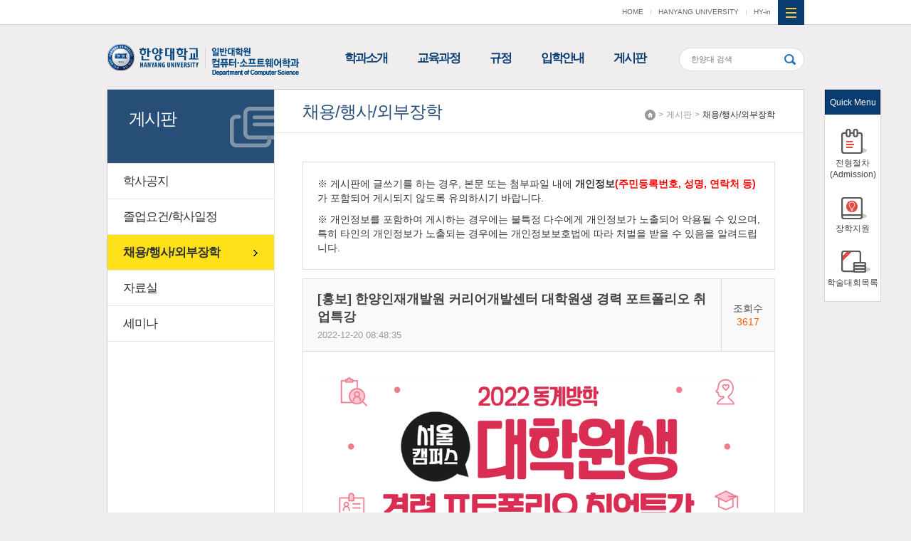

--- FILE ---
content_type: text/html; charset=UTF-8
request_url: https://software.hanyang.ac.kr/front/community/free/notice-view?id=1773&page=4
body_size: 4377
content:
<!DOCTYPE html>
<html lang="ko-KR">

<head>
    <meta charset="UTF-8">
    <meta name="viewport" content="width=device-width, initial-scale=1">
    <meta http-equiv="X-UA-Compatible" content="IE=edge">
    <meta name="description" content="한양대학교 컴퓨터소프트웨어학과" />
    <meta name="csrf-param" content="_csrf">
    <meta name="csrf-token" content="QVpZazcuLkU7HAZTX1hdFTALOwx9fFR3MxBtW2N3fSoSHhcOVn0bDw==">
    <title>한양대학교 컴퓨터소프트웨어학과</title>
    <link rel="apple-touch-icon" sizes="57x57" href="/resources/favicon/apple-icon-57x57.png">
    <link rel="apple-touch-icon" sizes="60x60" href="/resources/favicon/apple-icon-60x60.png">
    <link rel="apple-touch-icon" sizes="72x72" href="/resources/favicon/apple-icon-72x72.png">
    <link rel="apple-touch-icon" sizes="76x76" href="/resources/favicon/apple-icon-76x76.png">
    <link rel="apple-touch-icon" sizes="114x114" href="/resources/favicon/apple-icon-114x114.png">
    <link rel="apple-touch-icon" sizes="120x120" href="/resources/favicon/apple-icon-120x120.png">
    <link rel="apple-touch-icon" sizes="144x144" href="/resources/favicon/apple-icon-144x144.png">
    <link rel="apple-touch-icon" sizes="152x152" href="/resources/favicon/apple-icon-152x152.png">
    <link rel="apple-touch-icon" sizes="180x180" href="/resources/favicon/apple-icon-180x180.png">
    <link rel="icon" type="image/png" sizes="192x192" href="/resources/favicon/android-icon-192x192.png">
    <link rel="icon" type="image/png" sizes="32x32" href="/resources/favicon/favicon-32x32.png">
    <link rel="icon" type="image/png" sizes="96x96" href="/resources/favicon/favicon-96x96.png">
    <link rel="icon" type="image/png" sizes="16x16" href="/resources/favicon/favicon-16x16.png">
    <link rel="manifest" href="/resources/favicon/manifest.json">
    <meta name="msapplication-TileImage" content="/resources/favicon/ms-icon-144x144.png">
    <link rel="stylesheet" href="/resources/front/css/phone.min.css" /><link rel="stylesheet" href="/resources/front/legacycss/phone.css" /><link rel="stylesheet" href="/resources/front/css/tablet.min.css" media="screen and (min-width: 640px)" /><link rel="stylesheet" href="/resources/front/legacycss/tablet.css" media="screen and (min-width: 640px)" /><link rel="stylesheet" href="/resources/front/css/desktop.min.css" media="screen and (min-width: 1120px)" /><link rel="stylesheet" href="/resources/front/legacycss/desktop.css" media="screen and (min-width: 1120px)" /><link rel="stylesheet" href="/resources/front/css/largedesktop.min.css" media="screen and (min-width: 1218px)" /><link rel="stylesheet" href="/resources/front/legacycss/largedesktop.css" media="screen and (min-width: 1218px)" />    </head>

<body class="layout-front page-community page-community-free">
                <div id="wrap">
        <div class="site-header" id="header">
            <div class="wrap">
                <h1 class="site-logo"><a href="/"><img src="/resources/front/images/part/legacy/logo.png"
                            alt="한양대학교 컴퓨터소프트웨어학과" /></a></h1>
                <div class="lnb">
                    <ul>
                                                <li>
                            <a href="/front/introduce/greeting">학과소개</a>
                                                        <ul class="depth">
                                                                <li>
                                    <a href="/front/introduce/greeting">학과소개</a>
                                                                    </li>
                                                                <li>
                                    <a href="/front/introduce/professor">교수진</a>
                                                                    </li>
                                                                <li>
                                    <a href="/front/introduce/staff">행정직원</a>
                                                                    </li>
                                                                <li>
                                    <a href="/front/introduce/location">찾아오시는 길</a>
                                                                    </li>
                                                            </ul>
                                                    </li>
                                                <li>
                            <a href="/front/curriculum/curriculum">교육과정</a>
                                                        <ul class="depth">
                                                                <li>
                                    <a href="/front/curriculum/curriculum">2026-2027 교육과정</a>
                                                                    </li>
                                                            </ul>
                                                    </li>
                                                <li>
                            <a href="/front/department/gadu">규정</a>
                                                        <ul class="depth">
                                                                <li>
                                    <a href="/front/department/gadu">대학원 학칙</a>
                                                                    </li>
                                                                <li>
                                    <a href="/front/department/hyueng">공과대학 내규</a>
                                                                    </li>
                                                                <li>
                                    <a href="/front/department/rule">컴퓨터·소프트웨어학과 내규</a>
                                                                    </li>
                                                                <li>
                                    <a href="/front/department/contest">학술대회목록</a>
                                                                    </li>
                                                            </ul>
                                                    </li>
                                                <li>
                            <a href="/front/admission/process">입학안내</a>
                                                        <ul class="depth">
                                                                <li>
                                    <a href="/front/admission/process">전형절차(Admission)</a>
                                                                    </li>
                                                                <li>
                                    <a href="/front/admission/scholarship">장학지원</a>
                                                                    </li>
                                                            </ul>
                                                    </li>
                                                <li>
                            <a href="/front/community">게시판</a>
                                                        <ul class="depth">
                                                                <li>
                                    <a href="/front/community/notice">학사공지</a>
                                                                    </li>
                                                                <li>
                                    <a href="/front/community/mypleasure">졸업요건/학사일정</a>
                                                                    </li>
                                                                <li>
                                    <a href="/front/community/free">채용/행사/외부장학</a>
                                                                    </li>
                                                                <li>
                                    <a href="/front/community/data">자료실</a>
                                                                    </li>
                                                                <li>
                                    <a href="/front/community/seminar">세미나</a>
                                                                    </li>
                                                            </ul>
                                                    </li>
                                            </ul>
                </div>
                <div class="search-area">
                    <form action="https://www.hanyang.ac.kr/search/search.jsp" method="get" target="_blank">
                        <input type="text" name="_query" placeholder="한양대 검색" />
                        <input type="submit" value="검색" />
                    </form>
                </div>
                <div class="gnb">
                    <ul>
                        <li><a href="/">HOME</a></li>
                        <li><a href="http://www.hanyang.ac.kr/" target="_blank">HANYANG UNIVERSITY</a></li>
                        <li class="hyin"><a href="https://portal.hanyang.ac.kr/" target="_blank">HY-in</a></li>
                    </ul>
                </div>
                <a class="btn_sitemap_open_pc toggle-sitemap" href="#sitemap-toggle">사이트맵 열기</a>
                <a class="btn_sitemap_open_mobile" href="#sitemap-open">사이트맵 열기</a>
                <div class="sitemap_mobile">
                    <div class="sitemap_wrap">
                        <ul class="sitemap_list">
                                                        <li>
                                <a href="/front/introduce/greeting">학과소개</a>
                                                                <ul class="depth">
                                                                        <li><a href="/front/introduce/greeting">학과소개</a>
                                    </li>
                                                                        <li><a href="/front/introduce/professor">교수진</a>
                                    </li>
                                                                        <li><a href="/front/introduce/staff">행정직원</a>
                                    </li>
                                                                        <li><a href="/front/introduce/location">찾아오시는 길</a>
                                    </li>
                                                                    </ul>
                                                            </li>
                                                        <li>
                                <a href="/front/curriculum/curriculum">교육과정</a>
                                                                <ul class="depth">
                                                                        <li><a href="/front/curriculum/curriculum">2026-2027 교육과정</a>
                                    </li>
                                                                    </ul>
                                                            </li>
                                                        <li>
                                <a href="/front/department/gadu">규정</a>
                                                                <ul class="depth">
                                                                        <li><a href="/front/department/gadu">대학원 학칙</a>
                                    </li>
                                                                        <li><a href="/front/department/hyueng">공과대학 내규</a>
                                    </li>
                                                                        <li><a href="/front/department/rule">컴퓨터·소프트웨어학과 내규</a>
                                    </li>
                                                                        <li><a href="/front/department/contest">학술대회목록</a>
                                    </li>
                                                                    </ul>
                                                            </li>
                                                        <li>
                                <a href="/front/admission/process">입학안내</a>
                                                                <ul class="depth">
                                                                        <li><a href="/front/admission/process">전형절차(Admission)</a>
                                    </li>
                                                                        <li><a href="/front/admission/scholarship">장학지원</a>
                                    </li>
                                                                    </ul>
                                                            </li>
                                                        <li>
                                <a href="/front/community">게시판</a>
                                                                <ul class="depth">
                                                                        <li><a href="/front/community/notice">학사공지</a>
                                    </li>
                                                                        <li><a href="/front/community/mypleasure">졸업요건/학사일정</a>
                                    </li>
                                                                        <li><a href="/front/community/free">채용/행사/외부장학</a>
                                    </li>
                                                                        <li><a href="/front/community/data">자료실</a>
                                    </li>
                                                                        <li><a href="/front/community/seminar">세미나</a>
                                    </li>
                                                                    </ul>
                                                            </li>
                                                    </ul>
                    </div>
                    <a href="#none" class="btn_sitemap_home">home</a>
                    <a href="#none" class="btn_sitemap_close">사이트맵 닫기</a>
                </div>
            </div>
        </div>
        <div class="site-content" id="pjax-container">
                        <div class="wrap">
                                <div class="location">
                    <a href="/">Home</a>
                                        <span>&gt;</span>
                    <div class="slt_location01">
                        <a href="/front/community">게시판</a>
                        <span></span><ul class="children-count-5"><li class="nav-introduce nav-depth-1"><a href="/front/introduce/greeting"><span>학과소개</span></a></li><li class="nav-curriculum nav-depth-1"><a href="/front/curriculum/curriculum"><span>교육과정</span></a></li><li class="nav-department nav-depth-1"><a href="/front/department/gadu"><span>규정</span></a></li><li class="nav-admission nav-depth-1"><a href="/front/admission/process"><span>입학안내</span></a></li><li class="on nav-community nav-depth-1"><a href="/front/community"><span>게시판</span></a></li></ul>                    </div>
                                        <span>&gt;</span>
                    <div class="slt_location02">
                        <a href="/front/community/free">채용/행사/외부장학</a>
                        <span></span><ul class="children-count-5"><li class="nav-community-notice nav-depth-2"><a href="/front/community/notice"><span>학사공지</span></a></li><li class="nav-community-mypleasure nav-depth-2"><a href="/front/community/mypleasure"><span>졸업요건/학사일정</span></a></li><li class="on nav-community-free nav-depth-2"><a href="/front/community/free"><span>채용/행사/외부장학</span></a></li><li class="nav-community-data nav-depth-2"><a href="/front/community/data"><span>자료실</span></a></li><li class="nav-community-seminar nav-depth-2"><a href="/front/community/seminar"><span>세미나</span></a></li></ul>                    </div>
                                    </div>
                <div class="snb">
                    <div class="tit_area">
                        <h2>게시판</h2>
                    </div>
                    <ul>
                                                                                                                                                                                                <li>
                            <a href="/front/community/notice"
                                >학사공지</a>
                                                        </li>
                                                    <li>
                            <a href="/front/community/mypleasure"
                                >졸업요건/학사일정</a>
                                                        </li>
                                                    <li class="on" >
                            <a href="/front/community/free"
                                >채용/행사/외부장학</a>
                                                        </li>
                                                    <li>
                            <a href="/front/community/data"
                                >자료실</a>
                                                        </li>
                                                    <li>
                            <a href="/front/community/seminar"
                                >세미나</a>
                                                        </li>
                                                                            </ul>
                </div>
                <div class="content_body">
                    <div class="tit_area">
                        <h3 class="tit01">채용/행사/외부장학</h3>
                    </div>
                                                            
<div style="border:1px solid #dfdfdf; padding:20px 20px 10px 20px">
	<p>※ 게시판에 글쓰기를 하는 경우, 본문 또는 첨부파일 내에 <strong>개인정보<em style="font-style:normal; color:red">(주민등록번호, 성명, 연락처 등)</em></strong>가 포함되어 게시되지 않도록 유의하시기 바랍니다.</p>
	<p>※ 개인정보를 포함하여 게시하는 경우에는 불특정 다수에게 개인정보가 노출되어 악용될 수 있으며, 특히 타인의 개인정보가 노출되는 경우에는 개인정보보호법에 따라 처벌을 받을 수 있음을 알려드립니다.</p>
</div>                    <div class="board">
		<div class="board-default-view">
		<div class="box">
			<div class="header">
				<div class="subject">
																				<strong>[홍보] 한양인재개발원 커리어개발센터 대학원생 경력 포트폴리오 취업특강</strong>
														</div>
								<span class="datetime">2022-12-20 08:48:35</span>
				<span class="hit"><span>조회수<strong>3617</strong></span></span>
			</div>
			<div class="content">
				<img src="/front/community/free/file-load?id=1773&amp;fileId=2195&amp;mw=940" alt="2022 동계방학 대학원생 경력 포트폴리오 취업특강 홍보포스터"><p> </p>			</div>
			<ul class="files"><li>
	<div class="btn-group">
		<a href="/front/community/free/file-load?id=1773&fileId=2195" class="btn btn-default btn-xs" target="_blank">다운로드</a>
		
		
	</div>
	<a href="/front/community/free/file-load?id=1773&fileId=2195" class="btn btn-link btn-xs" target="_blank">2022 동계방학 대학원생 경력 포트폴리오 취업특강 홍보포스터.png</a>
	<span class="label label-default">532.6KB</span>
	
</li>
</ul>
		</div>
					<div class="btns">
				<a class="go-list" href="/front/community/free?page=4">리스트보기</a>			</div>
			</div>
</div>
                                    </div>
                                <div class="mb_list">
                    <ul>
                        <!-- <li><a href="http://dcollection.hanyang.ac.kr/" target="_blank">논문조회</a></li> -->
                        <li><a href="https://portal.hanyang.ac.kr/port.do" target="_blank">HY-in</a></li>
                        <li><a href="http://library.hanyang.ac.kr/" target="_blank">백남학술정보관</a></li>
                        <li><a href="/front/introduce/location">찾아오시는길</a></li>
                        <li><a class="toggle-sitemap" href="#sitemap-toggle">사이트맵</a></li>
                    </ul>
                </div>
                <div class="quick">
                    <h2>Quick Menu</h2>
                    <ul>
                        <li class="li_1"><a href="/front/admission/process">전형절차(Admission)</a></li>
                        <li class="li_2"><a href="/front/admission/scholarship" target="_blank">장학지원</a></li>
                        <li class="li_3"><a href="/front/department/contest">학술대회목록</a></li>
                    </ul>
                </div>
            </div>
                    </div>
        <div class="site-footer">
            <div class="wrap">
                <div class="f_left">
                    <address>04763 서울특별시 성동구 왕십리로 222 한양대학교 공업센터 본관 503호 한양대학교 일반대학원 컴퓨터·소프트웨어학과 TEL
                        02-2220-3134<br>
                        홈페이지 책임자: 채동규 <a href="mailto:dongkyu@hanyang.ac.kr" title="dongkyu@hanyang.ac.kr" target="_blank"
                            class="icon-email"><span class="sr-only">이메일</span></a>,
                        홈페이지 관리자 및 담당자: 정민주 <a href="mailto:skybluezone@hanyang.ac.kr" title="skybluezone@hanyang.ac.kr"
                            target="_blank" class="icon-email"><span class="sr-only">이메일</span></a>
                    </address>
                    <p class="copyright">Copyright (c) 2016 Hanyang University. All Rights Reserved.</p>
                </div>
                <div class="f_right">
                    <div class="f_etc">
                        <!-- <a href="http://www.hanyang.ac.kr/user/hanyangkr2/priv/priv_01.html" onclick="window.open(this.href, 'popup', 'width=720,height=800,scrollbars=yes,resizeable=no'); return false;" target="_blank" class="btn01">개인정보보호방침</a> -->
                        <a href="http://www.hanyang.ac.kr/member2/protection2_email.html"
                            onclick="window.open(this.href, 'popup2', 'width=630,height=210,scrollbars=no,resizeable=no'); return false;"
                            target="_blank" class="btn01">이메일무단수집금지</a>
                    </div>
                    <div class="family_site">
                        <a href="#none">관련사이트 바로가기</a>
                        <ul>
                            <li><a href="http://www.hanyang.ac.kr/" target="_blank">한양대학교</a></li>
                            <li><a href="http://www.grad.hanyang.ac.kr/" target="_blank">일반대학원</a></li>
                            <li><a href="http://engr.hanyang.ac.kr/" target="_blank">공과대학</a></li>
                            <li><a href="https://portal.hanyang.ac.kr/port.do" target="_blank">HY-in</a></li>
                            <li><a href="http://cs.hanyang.ac.kr/" target="_blank">컴퓨터소프트웨어학부</a></li>
                        </ul>
                    </div>
                </div>
            </div>
        </div>
    </div>
    <div class="sitemap">
        <div class="bg"></div>
        <div class="wrap">
            <span></span><ul class="children-count-5"><li class="nav-introduce nav-depth-1"><a href="/front/introduce/greeting"><span>학과소개</span></a><span></span><ul class="children-count-4"><li class="nav-introduce-greeting nav-depth-2"><a href="/front/introduce/greeting"><span>학과소개</span></a></li><li class="nav-introduce-professor nav-depth-2"><a href="/front/introduce/professor"><span>교수진</span></a></li><li class="nav-introduce-staff nav-depth-2"><a href="/front/introduce/staff"><span>행정직원</span></a></li><li class="nav-introduce-location nav-depth-2"><a href="/front/introduce/location"><span>찾아오시는 길</span></a></li></ul></li><li class="nav-curriculum nav-depth-1"><a href="/front/curriculum/curriculum"><span>교육과정</span></a><span></span><ul class="children-count-1"><li class="nav-curriculum-curriculum nav-depth-2"><a href="/front/curriculum/curriculum"><span>2026-2027 교육과정</span></a></li></ul></li><li class="nav-department nav-depth-1"><a href="/front/department/gadu"><span>규정</span></a><span></span><ul class="children-count-4"><li class="nav-department-gadu nav-depth-2"><a href="/front/department/gadu"><span>대학원 학칙</span></a></li><li class="nav-department-hyueng nav-depth-2"><a href="/front/department/hyueng"><span>공과대학 내규</span></a></li><li class="nav-department-rule nav-depth-2"><a href="/front/department/rule"><span>컴퓨터·소프트웨어학과 내규</span></a></li><li class="nav-department-contest nav-depth-2"><a href="/front/department/contest"><span>학술대회목록</span></a></li></ul></li><li class="nav-admission nav-depth-1"><a href="/front/admission/process"><span>입학안내</span></a><span></span><ul class="children-count-2"><li class="nav-admission-process nav-depth-2"><a href="/front/admission/process"><span>전형절차(Admission)</span></a></li><li class="nav-admission-scholarship nav-depth-2"><a href="/front/admission/scholarship"><span>장학지원</span></a></li></ul></li><li class="on nav-community nav-depth-1"><a href="/front/community"><span>게시판</span></a><span></span><ul class="children-count-5"><li class="nav-community-notice nav-depth-2"><a href="/front/community/notice"><span>학사공지</span></a></li><li class="nav-community-mypleasure nav-depth-2"><a href="/front/community/mypleasure"><span>졸업요건/학사일정</span></a></li><li class="on nav-community-free nav-depth-2"><a href="/front/community/free"><span>채용/행사/외부장학</span></a></li><li class="nav-community-data nav-depth-2"><a href="/front/community/data"><span>자료실</span></a></li><li class="nav-community-seminar nav-depth-2"><a href="/front/community/seminar"><span>세미나</span></a></li></ul></li></ul>        </div>
        <a href="#toggle-sitemap" class="toggle-sitemap"><span class="sr-only">전체메뉴 열기/닫기</span></a>
    </div>
    <div class="dim">&nbsp;</div>
        <!--[if lt IE 9]><script src="//code.jquery.com/jquery-1.12.2.min.js"></script><![endif]--><!--[if gte IE 9]><!--><script src="/resources/front/js/vendor/jquery.min.js"></script><![endif]--><script src="/resources/front/js/script.min.js"></script>    <script src="/assets/1a5d2946/yii.js"></script>    </body>

</html>


--- FILE ---
content_type: text/css
request_url: https://software.hanyang.ac.kr/resources/front/css/phone.min.css
body_size: 27547
content:
.label,
sub,
sup {
  vertical-align: baseline;
}

#util .ellipsis,
svg:not(:root) {
  overflow: hidden;
}

hr,
img {
  border: 0;
}

body,
figure {
  margin: 0;
}

.btn-group > .btn-group,
.btn-toolbar .btn,
.btn-toolbar .btn-group,
.btn-toolbar .input-group,
.col-xs-1,
.col-xs-10,
.col-xs-11,
.col-xs-12,
.col-xs-2,
.col-xs-3,
.col-xs-4,
.col-xs-5,
.col-xs-6,
.col-xs-7,
.col-xs-8,
.col-xs-9 {
  float: left;
}

#util .ellipsis {
  text-overflow: ellipsis;
  white-space: nowrap;
}

body,
html {
  width: 100%;
  height: 100%;
}

body {
  min-width: 320px;
  overflow-x: auto;
  overflow-y: scroll;
  -ms-overflow-style: scrollbar;
}

html {
  font-family: sans-serif;
  -webkit-text-size-adjust: 100%;
  -ms-text-size-adjust: 100%;
}

article,
aside,
details,
figcaption,
figure,
footer,
header,
hgroup,
main,
menu,
nav,
section,
summary {
  display: block;
}

audio,
canvas,
progress,
video {
  display: inline-block;
  vertical-align: baseline;
}

audio:not([controls]) {
  display: none;
  height: 0;
}

[hidden],
template {
  display: none;
}

a {
  background-color: transparent;
}

a:active,
a:hover {
  outline: 0;
}

b,
optgroup,
strong {
  font-weight: 700;
}

dfn {
  font-style: italic;
}

mark {
  color: #000;
  background: #ff0;
}

sub,
sup {
  position: relative;
  font-size: 75%;
  line-height: 0;
}

sup {
  top: -0.5em;
}

sub {
  bottom: -0.25em;
}

img {
  max-width: 100%;
  vertical-align: middle;
}

hr {
  height: 0;
  -webkit-box-sizing: content-box;
  box-sizing: content-box;
}

pre,
textarea {
  overflow: auto;
}

code,
kbd,
pre,
samp {
  font-family: monospace, monospace;
  font-size: 1em;
}

button,
input,
optgroup,
select,
textarea {
  margin: 0;
  font: inherit;
  color: inherit;
}

button {
  overflow: visible;
}

button,
select {
  text-transform: none;
}

button,
html input[type="button"],
input[type="reset"],
input[type="submit"] {
  -webkit-appearance: button;
  cursor: pointer;
}

button[disabled],
html input[disabled] {
  cursor: default;
}

button::-moz-focus-inner,
input::-moz-focus-inner {
  padding: 0;
  border: 0;
}

input[type="checkbox"],
input[type="radio"] {
  -webkit-box-sizing: border-box;
  box-sizing: border-box;
  padding: 0;
}

input[type="number"]::-webkit-inner-spin-button,
input[type="number"]::-webkit-outer-spin-button {
  height: auto;
}

input[type="search"]::-webkit-search-cancel-button,
input[type="search"]::-webkit-search-decoration {
  -webkit-appearance: none;
}

table {
  border-spacing: 0;
  border-collapse: collapse;
}

td,
th {
  padding: 0;
}

@media print {
  blockquote,
  img,
  pre,
  tr {
    page-break-inside: avoid;
  }

  *,
  :after,
  :before {
    color: #000 !important;
    text-shadow: none !important;
    background: 0 0 !important;
    -webkit-box-shadow: none !important;
    box-shadow: none !important;
  }

  a,
  a:visited {
    text-decoration: underline;
  }

  a[href]:after {
    content: " (" attr(href) ")";
  }

  abbr[title]:after {
    content: " (" attr(title) ")";
  }

  a[href^="javascript:"]:after,
  a[href^="#"]:after {
    content: "";
  }

  blockquote,
  pre {
    border: 1px solid #999;
  }

  thead {
    display: table-header-group;
  }

  img {
    max-width: 100% !important;
  }

  h2,
  h3,
  p {
    orphans: 3;
    widows: 3;
  }

  h2,
  h3 {
    page-break-after: avoid;
  }

  .navbar {
    display: none;
  }

  .btn > .caret,
  .dropup > .btn > .caret {
    border-top-color: #000 !important;
  }

  .label {
    border: 1px solid #000;
  }

  .table {
    border-collapse: collapse !important;
  }

  .table td,
  .table th {
    background-color: #fff !important;
  }

  .table-bordered td,
  .table-bordered th {
    border: 1px solid #ddd !important;
  }
}

.btn,
.btn-danger.active,
.btn-danger:active,
.btn-default.active,
.btn-default:active,
.btn-info.active,
.btn-info:active,
.btn-primary.active,
.btn-primary:active,
.btn-success.active,
.btn-success:active,
.btn-warning.active,
.btn-warning:active,
.form-control,
.open > .dropdown-toggle.btn-danger,
.open > .dropdown-toggle.btn-default,
.open > .dropdown-toggle.btn-info,
.open > .dropdown-toggle.btn-primary,
.open > .dropdown-toggle.btn-success,
.open > .dropdown-toggle.btn-warning {
  background-image: none;
}

.img-responsive,
.img-thumbnail,
.table,
label {
  max-width: 100%;
}

.img-thumbnail,
body {
  background-color: #fff;
}

.img-rounded,
.input-lg {
  -webkit-border-radius: 6px;
}

@font-face {
  font-family: "Glyphicons Halflings";
  src: url(../fonts/glyphicons-halflings-regular.eot);
  src: url(../fonts/glyphicons-halflings-regular.eot?#iefix)
      format("embedded-opentype"),
    url(../fonts/glyphicons-halflings-regular.woff2) format("woff2"),
    url(../fonts/glyphicons-halflings-regular.woff) format("woff"),
    url(../fonts/glyphicons-halflings-regular.ttf) format("truetype"),
    url(../fonts/glyphicons-halflings-regular.svg#glyphicons_halflingsregular)
      format("svg");
}

.glyphicon {
  position: relative;
  top: 1px;
  display: inline-block;
  font-family: "Glyphicons Halflings";
  font-style: normal;
  font-weight: 400;
  line-height: 1;
  -webkit-font-smoothing: antialiased;
  -moz-osx-font-smoothing: grayscale;
}

.glyphicon-asterisk:before {
  content: "\002a";
}

.glyphicon-plus:before {
  content: "\002b";
}

.glyphicon-eur:before,
.glyphicon-euro:before {
  content: "\20ac";
}

.glyphicon-minus:before {
  content: "\2212";
}

.glyphicon-cloud:before {
  content: "\2601";
}

.glyphicon-envelope:before {
  content: "\2709";
}

.glyphicon-pencil:before {
  content: "\270f";
}

.glyphicon-glass:before {
  content: "\e001";
}

.glyphicon-music:before {
  content: "\e002";
}

.glyphicon-search:before {
  content: "\e003";
}

.glyphicon-heart:before {
  content: "\e005";
}

.glyphicon-star:before {
  content: "\e006";
}

.glyphicon-star-empty:before {
  content: "\e007";
}

.glyphicon-user:before {
  content: "\e008";
}

.glyphicon-film:before {
  content: "\e009";
}

.glyphicon-th-large:before {
  content: "\e010";
}

.glyphicon-th:before {
  content: "\e011";
}

.glyphicon-th-list:before {
  content: "\e012";
}

.glyphicon-ok:before {
  content: "\e013";
}

.glyphicon-remove:before {
  content: "\e014";
}

.glyphicon-zoom-in:before {
  content: "\e015";
}

.glyphicon-zoom-out:before {
  content: "\e016";
}

.glyphicon-off:before {
  content: "\e017";
}

.glyphicon-signal:before {
  content: "\e018";
}

.glyphicon-cog:before {
  content: "\e019";
}

.glyphicon-trash:before {
  content: "\e020";
}

.glyphicon-home:before {
  content: "\e021";
}

.glyphicon-file:before {
  content: "\e022";
}

.glyphicon-time:before {
  content: "\e023";
}

.glyphicon-road:before {
  content: "\e024";
}

.glyphicon-download-alt:before {
  content: "\e025";
}

.glyphicon-download:before {
  content: "\e026";
}

.glyphicon-upload:before {
  content: "\e027";
}

.glyphicon-inbox:before {
  content: "\e028";
}

.glyphicon-play-circle:before {
  content: "\e029";
}

.glyphicon-repeat:before {
  content: "\e030";
}

.glyphicon-refresh:before {
  content: "\e031";
}

.glyphicon-list-alt:before {
  content: "\e032";
}

.glyphicon-lock:before {
  content: "\e033";
}

.glyphicon-flag:before {
  content: "\e034";
}

.glyphicon-headphones:before {
  content: "\e035";
}

.glyphicon-volume-off:before {
  content: "\e036";
}

.glyphicon-volume-down:before {
  content: "\e037";
}

.glyphicon-volume-up:before {
  content: "\e038";
}

.glyphicon-qrcode:before {
  content: "\e039";
}

.glyphicon-barcode:before {
  content: "\e040";
}

.glyphicon-tag:before {
  content: "\e041";
}

.glyphicon-tags:before {
  content: "\e042";
}

.glyphicon-book:before {
  content: "\e043";
}

.glyphicon-bookmark:before {
  content: "\e044";
}

.glyphicon-print:before {
  content: "\e045";
}

.glyphicon-camera:before {
  content: "\e046";
}

.glyphicon-font:before {
  content: "\e047";
}

.glyphicon-bold:before {
  content: "\e048";
}

.glyphicon-italic:before {
  content: "\e049";
}

.glyphicon-text-height:before {
  content: "\e050";
}

.glyphicon-text-width:before {
  content: "\e051";
}

.glyphicon-align-left:before {
  content: "\e052";
}

.glyphicon-align-center:before {
  content: "\e053";
}

.glyphicon-align-right:before {
  content: "\e054";
}

.glyphicon-align-justify:before {
  content: "\e055";
}

.glyphicon-list:before {
  content: "\e056";
}

.glyphicon-indent-left:before {
  content: "\e057";
}

.glyphicon-indent-right:before {
  content: "\e058";
}

.glyphicon-facetime-video:before {
  content: "\e059";
}

.glyphicon-picture:before {
  content: "\e060";
}

.glyphicon-map-marker:before {
  content: "\e062";
}

.glyphicon-adjust:before {
  content: "\e063";
}

.glyphicon-tint:before {
  content: "\e064";
}

.glyphicon-edit:before {
  content: "\e065";
}

.glyphicon-share:before {
  content: "\e066";
}

.glyphicon-check:before {
  content: "\e067";
}

.glyphicon-move:before {
  content: "\e068";
}

.glyphicon-step-backward:before {
  content: "\e069";
}

.glyphicon-fast-backward:before {
  content: "\e070";
}

.glyphicon-backward:before {
  content: "\e071";
}

.glyphicon-play:before {
  content: "\e072";
}

.glyphicon-pause:before {
  content: "\e073";
}

.glyphicon-stop:before {
  content: "\e074";
}

.glyphicon-forward:before {
  content: "\e075";
}

.glyphicon-fast-forward:before {
  content: "\e076";
}

.glyphicon-step-forward:before {
  content: "\e077";
}

.glyphicon-eject:before {
  content: "\e078";
}

.glyphicon-chevron-left:before {
  content: "\e079";
}

.glyphicon-chevron-right:before {
  content: "\e080";
}

.glyphicon-plus-sign:before {
  content: "\e081";
}

.glyphicon-minus-sign:before {
  content: "\e082";
}

.glyphicon-remove-sign:before {
  content: "\e083";
}

.glyphicon-ok-sign:before {
  content: "\e084";
}

.glyphicon-question-sign:before {
  content: "\e085";
}

.glyphicon-info-sign:before {
  content: "\e086";
}

.glyphicon-screenshot:before {
  content: "\e087";
}

.glyphicon-remove-circle:before {
  content: "\e088";
}

.glyphicon-ok-circle:before {
  content: "\e089";
}

.glyphicon-ban-circle:before {
  content: "\e090";
}

.glyphicon-arrow-left:before {
  content: "\e091";
}

.glyphicon-arrow-right:before {
  content: "\e092";
}

.glyphicon-arrow-up:before {
  content: "\e093";
}

.glyphicon-arrow-down:before {
  content: "\e094";
}

.glyphicon-share-alt:before {
  content: "\e095";
}

.glyphicon-resize-full:before {
  content: "\e096";
}

.glyphicon-resize-small:before {
  content: "\e097";
}

.glyphicon-exclamation-sign:before {
  content: "\e101";
}

.glyphicon-gift:before {
  content: "\e102";
}

.glyphicon-leaf:before {
  content: "\e103";
}

.glyphicon-fire:before {
  content: "\e104";
}

.glyphicon-eye-open:before {
  content: "\e105";
}

.glyphicon-eye-close:before {
  content: "\e106";
}

.glyphicon-warning-sign:before {
  content: "\e107";
}

.glyphicon-plane:before {
  content: "\e108";
}

.glyphicon-calendar:before {
  content: "\e109";
}

.glyphicon-random:before {
  content: "\e110";
}

.glyphicon-comment:before {
  content: "\e111";
}

.glyphicon-magnet:before {
  content: "\e112";
}

.glyphicon-chevron-up:before {
  content: "\e113";
}

.glyphicon-chevron-down:before {
  content: "\e114";
}

.glyphicon-retweet:before {
  content: "\e115";
}

.glyphicon-shopping-cart:before {
  content: "\e116";
}

.glyphicon-folder-close:before {
  content: "\e117";
}

.glyphicon-folder-open:before {
  content: "\e118";
}

.glyphicon-resize-vertical:before {
  content: "\e119";
}

.glyphicon-resize-horizontal:before {
  content: "\e120";
}

.glyphicon-hdd:before {
  content: "\e121";
}

.glyphicon-bullhorn:before {
  content: "\e122";
}

.glyphicon-bell:before {
  content: "\e123";
}

.glyphicon-certificate:before {
  content: "\e124";
}

.glyphicon-thumbs-up:before {
  content: "\e125";
}

.glyphicon-thumbs-down:before {
  content: "\e126";
}

.glyphicon-hand-right:before {
  content: "\e127";
}

.glyphicon-hand-left:before {
  content: "\e128";
}

.glyphicon-hand-up:before {
  content: "\e129";
}

.glyphicon-hand-down:before {
  content: "\e130";
}

.glyphicon-circle-arrow-right:before {
  content: "\e131";
}

.glyphicon-circle-arrow-left:before {
  content: "\e132";
}

.glyphicon-circle-arrow-up:before {
  content: "\e133";
}

.glyphicon-circle-arrow-down:before {
  content: "\e134";
}

.glyphicon-globe:before {
  content: "\e135";
}

.glyphicon-wrench:before {
  content: "\e136";
}

.glyphicon-tasks:before {
  content: "\e137";
}

.glyphicon-filter:before {
  content: "\e138";
}

.glyphicon-briefcase:before {
  content: "\e139";
}

.glyphicon-fullscreen:before {
  content: "\e140";
}

.glyphicon-dashboard:before {
  content: "\e141";
}

.glyphicon-paperclip:before {
  content: "\e142";
}

.glyphicon-heart-empty:before {
  content: "\e143";
}

.glyphicon-link:before {
  content: "\e144";
}

.glyphicon-phone:before {
  content: "\e145";
}

.glyphicon-pushpin:before {
  content: "\e146";
}

.glyphicon-usd:before {
  content: "\e148";
}

.glyphicon-gbp:before {
  content: "\e149";
}

.glyphicon-sort:before {
  content: "\e150";
}

.glyphicon-sort-by-alphabet:before {
  content: "\e151";
}

.glyphicon-sort-by-alphabet-alt:before {
  content: "\e152";
}

.glyphicon-sort-by-order:before {
  content: "\e153";
}

.glyphicon-sort-by-order-alt:before {
  content: "\e154";
}

.glyphicon-sort-by-attributes:before {
  content: "\e155";
}

.glyphicon-sort-by-attributes-alt:before {
  content: "\e156";
}

.glyphicon-unchecked:before {
  content: "\e157";
}

.glyphicon-expand:before {
  content: "\e158";
}

.glyphicon-collapse-down:before {
  content: "\e159";
}

.glyphicon-collapse-up:before {
  content: "\e160";
}

.glyphicon-log-in:before {
  content: "\e161";
}

.glyphicon-flash:before {
  content: "\e162";
}

.glyphicon-log-out:before {
  content: "\e163";
}

.glyphicon-new-window:before {
  content: "\e164";
}

.glyphicon-record:before {
  content: "\e165";
}

.glyphicon-save:before {
  content: "\e166";
}

.glyphicon-open:before {
  content: "\e167";
}

.glyphicon-saved:before {
  content: "\e168";
}

.glyphicon-import:before {
  content: "\e169";
}

.glyphicon-export:before {
  content: "\e170";
}

.glyphicon-send:before {
  content: "\e171";
}

.glyphicon-floppy-disk:before {
  content: "\e172";
}

.glyphicon-floppy-saved:before {
  content: "\e173";
}

.glyphicon-floppy-remove:before {
  content: "\e174";
}

.glyphicon-floppy-save:before {
  content: "\e175";
}

.glyphicon-floppy-open:before {
  content: "\e176";
}

.glyphicon-credit-card:before {
  content: "\e177";
}

.glyphicon-transfer:before {
  content: "\e178";
}

.glyphicon-cutlery:before {
  content: "\e179";
}

.glyphicon-header:before {
  content: "\e180";
}

.glyphicon-compressed:before {
  content: "\e181";
}

.glyphicon-earphone:before {
  content: "\e182";
}

.glyphicon-phone-alt:before {
  content: "\e183";
}

.glyphicon-tower:before {
  content: "\e184";
}

.glyphicon-stats:before {
  content: "\e185";
}

.glyphicon-sd-video:before {
  content: "\e186";
}

.glyphicon-hd-video:before {
  content: "\e187";
}

.glyphicon-subtitles:before {
  content: "\e188";
}

.glyphicon-sound-stereo:before {
  content: "\e189";
}

.glyphicon-sound-dolby:before {
  content: "\e190";
}

.glyphicon-sound-5-1:before {
  content: "\e191";
}

.glyphicon-sound-6-1:before {
  content: "\e192";
}

.glyphicon-sound-7-1:before {
  content: "\e193";
}

.glyphicon-copyright-mark:before {
  content: "\e194";
}

.glyphicon-registration-mark:before {
  content: "\e195";
}

.glyphicon-cloud-download:before {
  content: "\e197";
}

.glyphicon-cloud-upload:before {
  content: "\e198";
}

.glyphicon-tree-conifer:before {
  content: "\e199";
}

.glyphicon-tree-deciduous:before {
  content: "\e200";
}

.glyphicon-cd:before {
  content: "\e201";
}

.glyphicon-save-file:before {
  content: "\e202";
}

.glyphicon-open-file:before {
  content: "\e203";
}

.glyphicon-level-up:before {
  content: "\e204";
}

.glyphicon-copy:before {
  content: "\e205";
}

.glyphicon-paste:before {
  content: "\e206";
}

.glyphicon-alert:before {
  content: "\e209";
}

.glyphicon-equalizer:before {
  content: "\e210";
}

.glyphicon-king:before {
  content: "\e211";
}

.glyphicon-queen:before {
  content: "\e212";
}

.glyphicon-pawn:before {
  content: "\e213";
}

.glyphicon-bishop:before {
  content: "\e214";
}

.glyphicon-knight:before {
  content: "\e215";
}

.glyphicon-baby-formula:before {
  content: "\e216";
}

.glyphicon-tent:before {
  content: "\26fa";
}

.glyphicon-blackboard:before {
  content: "\e218";
}

.glyphicon-bed:before {
  content: "\e219";
}

.glyphicon-apple:before {
  content: "\f8ff";
}

.glyphicon-erase:before {
  content: "\e221";
}

.glyphicon-hourglass:before {
  content: "\231b";
}

.glyphicon-lamp:before {
  content: "\e223";
}

.glyphicon-duplicate:before {
  content: "\e224";
}

.glyphicon-piggy-bank:before {
  content: "\e225";
}

.glyphicon-scissors:before {
  content: "\e226";
}

.glyphicon-bitcoin:before,
.glyphicon-btc:before,
.glyphicon-xbt:before {
  content: "\e227";
}

.glyphicon-jpy:before,
.glyphicon-yen:before {
  content: "\00a5";
}

.glyphicon-rub:before,
.glyphicon-ruble:before {
  content: "\20bd";
}

.glyphicon-scale:before {
  content: "\e230";
}

.glyphicon-ice-lolly:before {
  content: "\e231";
}

.glyphicon-ice-lolly-tasted:before {
  content: "\e232";
}

.glyphicon-education:before {
  content: "\e233";
}

.glyphicon-option-horizontal:before {
  content: "\e234";
}

.glyphicon-option-vertical:before {
  content: "\e235";
}

.glyphicon-menu-hamburger:before {
  content: "\e236";
}

.glyphicon-modal-window:before {
  content: "\e237";
}

.glyphicon-oil:before {
  content: "\e238";
}

.glyphicon-grain:before {
  content: "\e239";
}

.glyphicon-sunglasses:before {
  content: "\e240";
}

.glyphicon-text-size:before {
  content: "\e241";
}

.glyphicon-text-color:before {
  content: "\e242";
}

.glyphicon-text-background:before {
  content: "\e243";
}

.glyphicon-object-align-top:before {
  content: "\e244";
}

.glyphicon-object-align-bottom:before {
  content: "\e245";
}

.glyphicon-object-align-horizontal:before {
  content: "\e246";
}

.glyphicon-object-align-left:before {
  content: "\e247";
}

.glyphicon-object-align-vertical:before {
  content: "\e248";
}

.glyphicon-object-align-right:before {
  content: "\e249";
}

.glyphicon-triangle-right:before {
  content: "\e250";
}

.glyphicon-triangle-left:before {
  content: "\e251";
}

.glyphicon-triangle-bottom:before {
  content: "\e252";
}

.glyphicon-triangle-top:before {
  content: "\e253";
}

.glyphicon-console:before {
  content: "\e254";
}

.glyphicon-superscript:before {
  content: "\e255";
}

.glyphicon-subscript:before {
  content: "\e256";
}

.glyphicon-menu-left:before {
  content: "\e257";
}

.glyphicon-menu-right:before {
  content: "\e258";
}

.glyphicon-menu-down:before {
  content: "\e259";
}

.glyphicon-menu-up:before {
  content: "\e260";
}

*,
:after,
:before {
  -webkit-box-sizing: border-box;
  box-sizing: border-box;
}

html {
  font-size: 10px;
  -webkit-tap-highlight-color: transparent;
}

body {
  font-family: "Malgun Gothic", MalgunGothic, Helvetica, Arial, sans-serif;
  font-size: 14px;
  line-height: 1.42857143;
  color: #333;
}

button,
input,
select,
textarea {
  font-family: inherit;
  font-size: inherit;
  line-height: inherit;
}

a {
  color: #337ab7;
  text-decoration: none;
}

a:focus,
a:hover {
  color: #23527c;
  text-decoration: none;
}

a:focus {
  outline: dotted thin;
  outline: -webkit-focus-ring-color auto 5px;
  outline-offset: -2px;
}

.img-responsive {
  display: block;
  height: auto;
}

.img-rounded {
  border-radius: 6px;
}

.img-thumbnail {
  display: inline-block;
  height: auto;
  padding: 4px;
  line-height: 1.42857143;
  border: 1px solid #ddd;
  -webkit-border-radius: 4px;
  border-radius: 4px;
  -webkit-transition: all 0.2s ease-in-out;
  transition: all 0.2s ease-in-out;
}

.img-circle {
  -webkit-border-radius: 50%;
  border-radius: 50%;
}

hr {
  margin-top: 20px;
  margin-bottom: 20px;
  border-top: 1px solid #eee;
}

.sr-only {
  position: absolute;
  width: 1px;
  height: 1px;
  padding: 0;
  margin: -1px;
  overflow: hidden;
  clip: rect(0, 0, 0, 0);
  border: 0;
}

select[multiple],
select[size],
textarea.form-control {
  height: auto;
}

.sr-only-focusable:active,
.sr-only-focusable:focus {
  position: static;
  width: auto;
  height: auto;
  margin: 0;
  overflow: visible;
  clip: auto;
}

[role="button"] {
  cursor: pointer;
}

.h1,
.h2,
.h3,
.h4,
.h5,
.h6,
h1,
h2,
h3,
h4,
h5,
h6 {
  font-family: inherit;
  font-weight: 500;
  line-height: 1.1;
  color: inherit;
}

.h1 .small,
.h1 small,
.h2 .small,
.h2 small,
.h3 .small,
.h3 small,
.h4 .small,
.h4 small,
.h5 .small,
.h5 small,
.h6 .small,
.h6 small,
h1 .small,
h1 small,
h2 .small,
h2 small,
h3 .small,
h3 small,
h4 .small,
h4 small,
h5 .small,
h5 small,
h6 .small,
h6 small {
  font-weight: 400;
  line-height: 1;
  color: #777;
}

.h1,
.h2,
.h3,
h1,
h2,
h3 {
  margin-top: 20px;
  margin-bottom: 10px;
}

.h1 .small,
.h1 small,
.h2 .small,
.h2 small,
.h3 .small,
.h3 small,
h1 .small,
h1 small,
h2 .small,
h2 small,
h3 .small,
h3 small {
  font-size: 65%;
}

.h4,
.h5,
.h6,
h4,
h5,
h6 {
  margin-top: 10px;
  margin-bottom: 10px;
}

.lead,
dl {
  margin-bottom: 20px;
}

.h4 .small,
.h4 small,
.h5 .small,
.h5 small,
.h6 .small,
.h6 small,
h4 .small,
h4 small,
h5 .small,
h5 small,
h6 .small,
h6 small {
  font-size: 75%;
}

.h1,
h1 {
  font-size: 36px;
}

.h2,
h2 {
  font-size: 30px;
}

.h3,
h3 {
  font-size: 24px;
}

.h4,
h4 {
  font-size: 18px;
}

.h5,
h5 {
  font-size: 14px;
}

.h6,
h6 {
  font-size: 12px;
}

p {
  margin: 0 0 10px;
}

.lead {
  font-size: 16px;
  font-weight: 300;
  line-height: 1.4;
}

dt,
label {
  font-weight: 700;
}

@media (min-width: 768px) {
  .lead {
    font-size: 21px;
  }
}

.small,
small {
  font-size: 85%;
}

.mark,
mark {
  padding: 0.2em;
  background-color: #fcf8e3;
}

.list-inline,
.list-unstyled {
  padding-left: 0;
  list-style: none;
}

.text-left {
  text-align: left !important;
}

.text-right {
  text-align: right !important;
}

.text-center {
  text-align: center !important;
}

.text-justify {
  text-align: justify !important;
}

.text-nowrap {
  white-space: nowrap !important;
}

.text-lowercase {
  text-transform: lowercase;
}

.text-uppercase {
  text-transform: uppercase;
}

.text-capitalize {
  text-transform: capitalize;
}

.text-muted {
  color: #777;
}

.text-primary {
  color: #337ab7;
}

a.text-primary:focus,
a.text-primary:hover {
  color: #286090;
}

.text-success {
  color: #3c763d;
}

a.text-success:focus,
a.text-success:hover {
  color: #2b542c;
}

.text-info {
  color: #31708f;
}

a.text-info:focus,
a.text-info:hover {
  color: #245269;
}

.text-warning {
  color: #8a6d3b;
}

a.text-warning:focus,
a.text-warning:hover {
  color: #66512c;
}

.text-danger {
  color: #a94442;
}

a.text-danger:focus,
a.text-danger:hover {
  color: #843534;
}

.bg-primary {
  color: #fff;
  background-color: #337ab7;
}

a.bg-primary:focus,
a.bg-primary:hover {
  background-color: #286090;
}

.bg-success {
  background-color: #dff0d8;
}

a.bg-success:focus,
a.bg-success:hover {
  background-color: #c1e2b3;
}

.bg-info {
  background-color: #d9edf7;
}

a.bg-info:focus,
a.bg-info:hover {
  background-color: #afd9ee;
}

.bg-warning {
  background-color: #fcf8e3;
}

a.bg-warning:focus,
a.bg-warning:hover {
  background-color: #f7ecb5;
}

.bg-danger {
  background-color: #f2dede;
}

a.bg-danger:focus,
a.bg-danger:hover {
  background-color: #e4b9b9;
}

ol,
ul {
  padding: 0;
  margin: 0;
  list-style: none;
}

.list-inline {
  margin-left: -5px;
}

.list-inline > li {
  display: inline-block;
  padding-right: 5px;
  padding-left: 5px;
}

dl {
  margin-top: 0;
}

dd,
dt {
  line-height: 1.42857143;
}

dd {
  margin-left: 0;
}

@media (min-width: 768px) {
  .dl-horizontal dt {
    float: left;
    width: 160px;
    overflow: hidden;
    clear: left;
    text-align: right;
    text-overflow: ellipsis;
    white-space: nowrap;
  }

  .dl-horizontal dd {
    margin-left: 180px;
  }

  .container {
    width: 750px;
  }
}

.btn-group-vertical > .btn-group:after,
.btn-toolbar:after,
.clearfix:after,
.container-fluid:after,
.container:after,
.dl-horizontal dd:after,
.form-horizontal .form-group:after,
.nav:after,
.pager:after,
.panel-body:after,
.row:after,
.ui-helper-clearfix:after {
  clear: both;
}

abbr[data-original-title],
abbr[title] {
  cursor: help;
  border-bottom: 1px dotted #777;
}

.initialism {
  font-size: 90%;
  text-transform: uppercase;
}

blockquote {
  padding: 10px 20px;
  margin: 0 0 20px;
  font-size: 17.5px;
  border-left: 5px solid #eee;
}

.container,
.container-fluid {
  margin-right: auto;
  margin-left: auto;
}

blockquote ol:last-child,
blockquote p:last-child,
blockquote ul:last-child {
  margin-bottom: 0;
}

.table,
address {
  margin-bottom: 20px;
}

blockquote .small,
blockquote footer,
blockquote small {
  display: block;
  font-size: 80%;
  line-height: 1.42857143;
  color: #777;
}

blockquote .small:before,
blockquote footer:before,
blockquote small:before {
  content: "\2014 \00A0";
}

.blockquote-reverse,
blockquote.pull-right {
  padding-right: 15px;
  padding-left: 0;
  text-align: right;
  border-right: 5px solid #eee;
  border-left: 0;
}

.container,
.container-fluid {
  padding-right: 15px;
  padding-left: 15px;
}

caption,
th {
  text-align: left;
}

.blockquote-reverse .small:before,
.blockquote-reverse footer:before,
.blockquote-reverse small:before,
blockquote.pull-right .small:before,
blockquote.pull-right footer:before,
blockquote.pull-right small:before {
  content: "";
}

.blockquote-reverse .small:after,
.blockquote-reverse footer:after,
.blockquote-reverse small:after,
blockquote.pull-right .small:after,
blockquote.pull-right footer:after,
blockquote.pull-right small:after {
  content: "\00A0 \2014";
}

address {
  font-style: normal;
  line-height: 1.42857143;
}

@media (min-width: 992px) {
  .container {
    width: 970px;
  }
}

@media (min-width: 1200px) {
  .container {
    width: 1170px;
  }
}

.row {
  margin-right: -15px;
  margin-left: -15px;
}

.col-lg-1,
.col-lg-10,
.col-lg-11,
.col-lg-12,
.col-lg-2,
.col-lg-3,
.col-lg-4,
.col-lg-5,
.col-lg-6,
.col-lg-7,
.col-lg-8,
.col-lg-9,
.col-md-1,
.col-md-10,
.col-md-11,
.col-md-12,
.col-md-2,
.col-md-3,
.col-md-4,
.col-md-5,
.col-md-6,
.col-md-7,
.col-md-8,
.col-md-9,
.col-sm-1,
.col-sm-10,
.col-sm-11,
.col-sm-12,
.col-sm-2,
.col-sm-3,
.col-sm-4,
.col-sm-5,
.col-sm-6,
.col-sm-7,
.col-sm-8,
.col-sm-9,
.col-xs-1,
.col-xs-10,
.col-xs-11,
.col-xs-12,
.col-xs-2,
.col-xs-3,
.col-xs-4,
.col-xs-5,
.col-xs-6,
.col-xs-7,
.col-xs-8,
.col-xs-9 {
  position: relative;
  min-height: 1px;
  padding-right: 15px;
  padding-left: 15px;
}

.col-xs-12 {
  width: 100%;
}

.col-xs-11 {
  width: 91.66666667%;
}

.col-xs-10 {
  width: 83.33333333%;
}

.col-xs-9 {
  width: 75%;
}

.col-xs-8 {
  width: 66.66666667%;
}

.col-xs-7 {
  width: 58.33333333%;
}

.col-xs-6 {
  width: 50%;
}

.col-xs-5 {
  width: 41.66666667%;
}

.col-xs-4 {
  width: 33.33333333%;
}

.col-xs-3 {
  width: 25%;
}

.col-xs-2 {
  width: 16.66666667%;
}

.col-xs-1 {
  width: 8.33333333%;
}

.col-xs-pull-12 {
  right: 100%;
}

.col-xs-pull-11 {
  right: 91.66666667%;
}

.col-xs-pull-10 {
  right: 83.33333333%;
}

.col-xs-pull-9 {
  right: 75%;
}

.col-xs-pull-8 {
  right: 66.66666667%;
}

.col-xs-pull-7 {
  right: 58.33333333%;
}

.col-xs-pull-6 {
  right: 50%;
}

.col-xs-pull-5 {
  right: 41.66666667%;
}

.col-xs-pull-4 {
  right: 33.33333333%;
}

.col-xs-pull-3 {
  right: 25%;
}

.col-xs-pull-2 {
  right: 16.66666667%;
}

.col-xs-pull-1 {
  right: 8.33333333%;
}

.col-xs-pull-0 {
  right: auto;
}

.col-xs-push-12 {
  left: 100%;
}

.col-xs-push-11 {
  left: 91.66666667%;
}

.col-xs-push-10 {
  left: 83.33333333%;
}

.col-xs-push-9 {
  left: 75%;
}

.col-xs-push-8 {
  left: 66.66666667%;
}

.col-xs-push-7 {
  left: 58.33333333%;
}

.col-xs-push-6 {
  left: 50%;
}

.col-xs-push-5 {
  left: 41.66666667%;
}

.col-xs-push-4 {
  left: 33.33333333%;
}

.col-xs-push-3 {
  left: 25%;
}

.col-xs-push-2 {
  left: 16.66666667%;
}

.col-xs-push-1 {
  left: 8.33333333%;
}

.col-xs-push-0 {
  left: auto;
}

.col-xs-offset-12 {
  margin-left: 100%;
}

.col-xs-offset-11 {
  margin-left: 91.66666667%;
}

.col-xs-offset-10 {
  margin-left: 83.33333333%;
}

.col-xs-offset-9 {
  margin-left: 75%;
}

.col-xs-offset-8 {
  margin-left: 66.66666667%;
}

.col-xs-offset-7 {
  margin-left: 58.33333333%;
}

.col-xs-offset-6 {
  margin-left: 50%;
}

.col-xs-offset-5 {
  margin-left: 41.66666667%;
}

.col-xs-offset-4 {
  margin-left: 33.33333333%;
}

.col-xs-offset-3 {
  margin-left: 25%;
}

.col-xs-offset-2 {
  margin-left: 16.66666667%;
}

.col-xs-offset-1 {
  margin-left: 8.33333333%;
}

.col-xs-offset-0 {
  margin-left: 0;
}

@media (min-width: 768px) {
  .col-sm-1,
  .col-sm-10,
  .col-sm-11,
  .col-sm-12,
  .col-sm-2,
  .col-sm-3,
  .col-sm-4,
  .col-sm-5,
  .col-sm-6,
  .col-sm-7,
  .col-sm-8,
  .col-sm-9 {
    float: left;
  }

  .col-sm-12 {
    width: 100%;
  }

  .col-sm-11 {
    width: 91.66666667%;
  }

  .col-sm-10 {
    width: 83.33333333%;
  }

  .col-sm-9 {
    width: 75%;
  }

  .col-sm-8 {
    width: 66.66666667%;
  }

  .col-sm-7 {
    width: 58.33333333%;
  }

  .col-sm-6 {
    width: 50%;
  }

  .col-sm-5 {
    width: 41.66666667%;
  }

  .col-sm-4 {
    width: 33.33333333%;
  }

  .col-sm-3 {
    width: 25%;
  }

  .col-sm-2 {
    width: 16.66666667%;
  }

  .col-sm-1 {
    width: 8.33333333%;
  }

  .col-sm-pull-12 {
    right: 100%;
  }

  .col-sm-pull-11 {
    right: 91.66666667%;
  }

  .col-sm-pull-10 {
    right: 83.33333333%;
  }

  .col-sm-pull-9 {
    right: 75%;
  }

  .col-sm-pull-8 {
    right: 66.66666667%;
  }

  .col-sm-pull-7 {
    right: 58.33333333%;
  }

  .col-sm-pull-6 {
    right: 50%;
  }

  .col-sm-pull-5 {
    right: 41.66666667%;
  }

  .col-sm-pull-4 {
    right: 33.33333333%;
  }

  .col-sm-pull-3 {
    right: 25%;
  }

  .col-sm-pull-2 {
    right: 16.66666667%;
  }

  .col-sm-pull-1 {
    right: 8.33333333%;
  }

  .col-sm-pull-0 {
    right: auto;
  }

  .col-sm-push-12 {
    left: 100%;
  }

  .col-sm-push-11 {
    left: 91.66666667%;
  }

  .col-sm-push-10 {
    left: 83.33333333%;
  }

  .col-sm-push-9 {
    left: 75%;
  }

  .col-sm-push-8 {
    left: 66.66666667%;
  }

  .col-sm-push-7 {
    left: 58.33333333%;
  }

  .col-sm-push-6 {
    left: 50%;
  }

  .col-sm-push-5 {
    left: 41.66666667%;
  }

  .col-sm-push-4 {
    left: 33.33333333%;
  }

  .col-sm-push-3 {
    left: 25%;
  }

  .col-sm-push-2 {
    left: 16.66666667%;
  }

  .col-sm-push-1 {
    left: 8.33333333%;
  }

  .col-sm-push-0 {
    left: auto;
  }

  .col-sm-offset-12 {
    margin-left: 100%;
  }

  .col-sm-offset-11 {
    margin-left: 91.66666667%;
  }

  .col-sm-offset-10 {
    margin-left: 83.33333333%;
  }

  .col-sm-offset-9 {
    margin-left: 75%;
  }

  .col-sm-offset-8 {
    margin-left: 66.66666667%;
  }

  .col-sm-offset-7 {
    margin-left: 58.33333333%;
  }

  .col-sm-offset-6 {
    margin-left: 50%;
  }

  .col-sm-offset-5 {
    margin-left: 41.66666667%;
  }

  .col-sm-offset-4 {
    margin-left: 33.33333333%;
  }

  .col-sm-offset-3 {
    margin-left: 25%;
  }

  .col-sm-offset-2 {
    margin-left: 16.66666667%;
  }

  .col-sm-offset-1 {
    margin-left: 8.33333333%;
  }

  .col-sm-offset-0 {
    margin-left: 0;
  }
}

@media (min-width: 992px) {
  .col-md-1,
  .col-md-10,
  .col-md-11,
  .col-md-12,
  .col-md-2,
  .col-md-3,
  .col-md-4,
  .col-md-5,
  .col-md-6,
  .col-md-7,
  .col-md-8,
  .col-md-9 {
    float: left;
  }

  .col-md-12 {
    width: 100%;
  }

  .col-md-11 {
    width: 91.66666667%;
  }

  .col-md-10 {
    width: 83.33333333%;
  }

  .col-md-9 {
    width: 75%;
  }

  .col-md-8 {
    width: 66.66666667%;
  }

  .col-md-7 {
    width: 58.33333333%;
  }

  .col-md-6 {
    width: 50%;
  }

  .col-md-5 {
    width: 41.66666667%;
  }

  .col-md-4 {
    width: 33.33333333%;
  }

  .col-md-3 {
    width: 25%;
  }

  .col-md-2 {
    width: 16.66666667%;
  }

  .col-md-1 {
    width: 8.33333333%;
  }

  .col-md-pull-12 {
    right: 100%;
  }

  .col-md-pull-11 {
    right: 91.66666667%;
  }

  .col-md-pull-10 {
    right: 83.33333333%;
  }

  .col-md-pull-9 {
    right: 75%;
  }

  .col-md-pull-8 {
    right: 66.66666667%;
  }

  .col-md-pull-7 {
    right: 58.33333333%;
  }

  .col-md-pull-6 {
    right: 50%;
  }

  .col-md-pull-5 {
    right: 41.66666667%;
  }

  .col-md-pull-4 {
    right: 33.33333333%;
  }

  .col-md-pull-3 {
    right: 25%;
  }

  .col-md-pull-2 {
    right: 16.66666667%;
  }

  .col-md-pull-1 {
    right: 8.33333333%;
  }

  .col-md-pull-0 {
    right: auto;
  }

  .col-md-push-12 {
    left: 100%;
  }

  .col-md-push-11 {
    left: 91.66666667%;
  }

  .col-md-push-10 {
    left: 83.33333333%;
  }

  .col-md-push-9 {
    left: 75%;
  }

  .col-md-push-8 {
    left: 66.66666667%;
  }

  .col-md-push-7 {
    left: 58.33333333%;
  }

  .col-md-push-6 {
    left: 50%;
  }

  .col-md-push-5 {
    left: 41.66666667%;
  }

  .col-md-push-4 {
    left: 33.33333333%;
  }

  .col-md-push-3 {
    left: 25%;
  }

  .col-md-push-2 {
    left: 16.66666667%;
  }

  .col-md-push-1 {
    left: 8.33333333%;
  }

  .col-md-push-0 {
    left: auto;
  }

  .col-md-offset-12 {
    margin-left: 100%;
  }

  .col-md-offset-11 {
    margin-left: 91.66666667%;
  }

  .col-md-offset-10 {
    margin-left: 83.33333333%;
  }

  .col-md-offset-9 {
    margin-left: 75%;
  }

  .col-md-offset-8 {
    margin-left: 66.66666667%;
  }

  .col-md-offset-7 {
    margin-left: 58.33333333%;
  }

  .col-md-offset-6 {
    margin-left: 50%;
  }

  .col-md-offset-5 {
    margin-left: 41.66666667%;
  }

  .col-md-offset-4 {
    margin-left: 33.33333333%;
  }

  .col-md-offset-3 {
    margin-left: 25%;
  }

  .col-md-offset-2 {
    margin-left: 16.66666667%;
  }

  .col-md-offset-1 {
    margin-left: 8.33333333%;
  }

  .col-md-offset-0 {
    margin-left: 0;
  }
}

@media (min-width: 1200px) {
  .col-lg-1,
  .col-lg-10,
  .col-lg-11,
  .col-lg-12,
  .col-lg-2,
  .col-lg-3,
  .col-lg-4,
  .col-lg-5,
  .col-lg-6,
  .col-lg-7,
  .col-lg-8,
  .col-lg-9 {
    float: left;
  }

  .col-lg-12 {
    width: 100%;
  }

  .col-lg-11 {
    width: 91.66666667%;
  }

  .col-lg-10 {
    width: 83.33333333%;
  }

  .col-lg-9 {
    width: 75%;
  }

  .col-lg-8 {
    width: 66.66666667%;
  }

  .col-lg-7 {
    width: 58.33333333%;
  }

  .col-lg-6 {
    width: 50%;
  }

  .col-lg-5 {
    width: 41.66666667%;
  }

  .col-lg-4 {
    width: 33.33333333%;
  }

  .col-lg-3 {
    width: 25%;
  }

  .col-lg-2 {
    width: 16.66666667%;
  }

  .col-lg-1 {
    width: 8.33333333%;
  }

  .col-lg-pull-12 {
    right: 100%;
  }

  .col-lg-pull-11 {
    right: 91.66666667%;
  }

  .col-lg-pull-10 {
    right: 83.33333333%;
  }

  .col-lg-pull-9 {
    right: 75%;
  }

  .col-lg-pull-8 {
    right: 66.66666667%;
  }

  .col-lg-pull-7 {
    right: 58.33333333%;
  }

  .col-lg-pull-6 {
    right: 50%;
  }

  .col-lg-pull-5 {
    right: 41.66666667%;
  }

  .col-lg-pull-4 {
    right: 33.33333333%;
  }

  .col-lg-pull-3 {
    right: 25%;
  }

  .col-lg-pull-2 {
    right: 16.66666667%;
  }

  .col-lg-pull-1 {
    right: 8.33333333%;
  }

  .col-lg-pull-0 {
    right: auto;
  }

  .col-lg-push-12 {
    left: 100%;
  }

  .col-lg-push-11 {
    left: 91.66666667%;
  }

  .col-lg-push-10 {
    left: 83.33333333%;
  }

  .col-lg-push-9 {
    left: 75%;
  }

  .col-lg-push-8 {
    left: 66.66666667%;
  }

  .col-lg-push-7 {
    left: 58.33333333%;
  }

  .col-lg-push-6 {
    left: 50%;
  }

  .col-lg-push-5 {
    left: 41.66666667%;
  }

  .col-lg-push-4 {
    left: 33.33333333%;
  }

  .col-lg-push-3 {
    left: 25%;
  }

  .col-lg-push-2 {
    left: 16.66666667%;
  }

  .col-lg-push-1 {
    left: 8.33333333%;
  }

  .col-lg-push-0 {
    left: auto;
  }

  .col-lg-offset-12 {
    margin-left: 100%;
  }

  .col-lg-offset-11 {
    margin-left: 91.66666667%;
  }

  .col-lg-offset-10 {
    margin-left: 83.33333333%;
  }

  .col-lg-offset-9 {
    margin-left: 75%;
  }

  .col-lg-offset-8 {
    margin-left: 66.66666667%;
  }

  .col-lg-offset-7 {
    margin-left: 58.33333333%;
  }

  .col-lg-offset-6 {
    margin-left: 50%;
  }

  .col-lg-offset-5 {
    margin-left: 41.66666667%;
  }

  .col-lg-offset-4 {
    margin-left: 33.33333333%;
  }

  .col-lg-offset-3 {
    margin-left: 25%;
  }

  .col-lg-offset-2 {
    margin-left: 16.66666667%;
  }

  .col-lg-offset-1 {
    margin-left: 8.33333333%;
  }

  .col-lg-offset-0 {
    margin-left: 0;
  }
}

table {
  background-color: transparent;
}

caption {
  padding-top: 8px;
  padding-bottom: 8px;
  color: #777;
}

.table {
  width: 100%;
}

.table > tbody > tr > td,
.table > tbody > tr > th,
.table > tfoot > tr > td,
.table > tfoot > tr > th,
.table > thead > tr > td,
.table > thead > tr > th {
  padding: 8px;
  line-height: 1.42857143;
  vertical-align: top;
  border-top: 1px solid #ddd;
}

.table > thead > tr > th {
  vertical-align: bottom;
  border-bottom: 2px solid #ddd;
}

.table > caption + thead > tr:first-child > td,
.table > caption + thead > tr:first-child > th,
.table > colgroup + thead > tr:first-child > td,
.table > colgroup + thead > tr:first-child > th,
.table > thead:first-child > tr:first-child > td,
.table > thead:first-child > tr:first-child > th {
  border-top: 0;
}

.table > tbody + tbody {
  border-top: 2px solid #ddd;
}

.table .table {
  background-color: #fff;
}

.table-condensed > tbody > tr > td,
.table-condensed > tbody > tr > th,
.table-condensed > tfoot > tr > td,
.table-condensed > tfoot > tr > th,
.table-condensed > thead > tr > td,
.table-condensed > thead > tr > th {
  padding: 5px;
}

.table-bordered,
.table-bordered > tbody > tr > td,
.table-bordered > tbody > tr > th,
.table-bordered > tfoot > tr > td,
.table-bordered > tfoot > tr > th,
.table-bordered > thead > tr > td,
.table-bordered > thead > tr > th {
  border: 1px solid #ddd;
}

.table-bordered > thead > tr > td,
.table-bordered > thead > tr > th {
  border-bottom-width: 2px;
}

.table-striped > tbody > tr:nth-of-type(odd) {
  background-color: #f9f9f9;
}

.table-hover > tbody > tr:hover,
.table > tbody > tr.active > td,
.table > tbody > tr.active > th,
.table > tbody > tr > td.active,
.table > tbody > tr > th.active,
.table > tfoot > tr.active > td,
.table > tfoot > tr.active > th,
.table > tfoot > tr > td.active,
.table > tfoot > tr > th.active,
.table > thead > tr.active > td,
.table > thead > tr.active > th,
.table > thead > tr > td.active,
.table > thead > tr > th.active {
  background-color: #f5f5f5;
}

table col[class*="col-"] {
  position: static;
  display: table-column;
  float: none;
}

table td[class*="col-"],
table th[class*="col-"] {
  position: static;
  display: table-cell;
  float: none;
}

.table-hover > tbody > tr.active:hover > td,
.table-hover > tbody > tr.active:hover > th,
.table-hover > tbody > tr:hover > .active,
.table-hover > tbody > tr > td.active:hover,
.table-hover > tbody > tr > th.active:hover {
  background-color: #e8e8e8;
}

.table > tbody > tr.success > td,
.table > tbody > tr.success > th,
.table > tbody > tr > td.success,
.table > tbody > tr > th.success,
.table > tfoot > tr.success > td,
.table > tfoot > tr.success > th,
.table > tfoot > tr > td.success,
.table > tfoot > tr > th.success,
.table > thead > tr.success > td,
.table > thead > tr.success > th,
.table > thead > tr > td.success,
.table > thead > tr > th.success {
  background-color: #dff0d8;
}

.table-hover > tbody > tr.success:hover > td,
.table-hover > tbody > tr.success:hover > th,
.table-hover > tbody > tr:hover > .success,
.table-hover > tbody > tr > td.success:hover,
.table-hover > tbody > tr > th.success:hover {
  background-color: #d0e9c6;
}

.table > tbody > tr.info > td,
.table > tbody > tr.info > th,
.table > tbody > tr > td.info,
.table > tbody > tr > th.info,
.table > tfoot > tr.info > td,
.table > tfoot > tr.info > th,
.table > tfoot > tr > td.info,
.table > tfoot > tr > th.info,
.table > thead > tr.info > td,
.table > thead > tr.info > th,
.table > thead > tr > td.info,
.table > thead > tr > th.info {
  background-color: #d9edf7;
}

.table-hover > tbody > tr.info:hover > td,
.table-hover > tbody > tr.info:hover > th,
.table-hover > tbody > tr:hover > .info,
.table-hover > tbody > tr > td.info:hover,
.table-hover > tbody > tr > th.info:hover {
  background-color: #c4e3f3;
}

.table > tbody > tr.warning > td,
.table > tbody > tr.warning > th,
.table > tbody > tr > td.warning,
.table > tbody > tr > th.warning,
.table > tfoot > tr.warning > td,
.table > tfoot > tr.warning > th,
.table > tfoot > tr > td.warning,
.table > tfoot > tr > th.warning,
.table > thead > tr.warning > td,
.table > thead > tr.warning > th,
.table > thead > tr > td.warning,
.table > thead > tr > th.warning {
  background-color: #fcf8e3;
}

.table-hover > tbody > tr.warning:hover > td,
.table-hover > tbody > tr.warning:hover > th,
.table-hover > tbody > tr:hover > .warning,
.table-hover > tbody > tr > td.warning:hover,
.table-hover > tbody > tr > th.warning:hover {
  background-color: #faf2cc;
}

.table > tbody > tr.danger > td,
.table > tbody > tr.danger > th,
.table > tbody > tr > td.danger,
.table > tbody > tr > th.danger,
.table > tfoot > tr.danger > td,
.table > tfoot > tr.danger > th,
.table > tfoot > tr > td.danger,
.table > tfoot > tr > th.danger,
.table > thead > tr.danger > td,
.table > thead > tr.danger > th,
.table > thead > tr > td.danger,
.table > thead > tr > th.danger {
  background-color: #f2dede;
}

.table-hover > tbody > tr.danger:hover > td,
.table-hover > tbody > tr.danger:hover > th,
.table-hover > tbody > tr:hover > .danger,
.table-hover > tbody > tr > td.danger:hover,
.table-hover > tbody > tr > th.danger:hover {
  background-color: #ebcccc;
}

.table-responsive {
  min-height: 0.01%;
  overflow-x: auto;
}

@media screen and (max-width: 767px) {
  .table-responsive {
    width: 100%;
    margin-bottom: 15px;
    overflow-y: hidden;
    -ms-overflow-style: -ms-autohiding-scrollbar;
    border: 1px solid #ddd;
  }

  .table-responsive > .table {
    margin-bottom: 0;
  }

  .table-responsive > .table > tbody > tr > td,
  .table-responsive > .table > tbody > tr > th,
  .table-responsive > .table > tfoot > tr > td,
  .table-responsive > .table > tfoot > tr > th,
  .table-responsive > .table > thead > tr > td,
  .table-responsive > .table > thead > tr > th {
    white-space: nowrap;
  }

  .table-responsive > .table-bordered {
    border: 0;
  }

  .table-responsive > .table-bordered > tbody > tr > td:first-child,
  .table-responsive > .table-bordered > tbody > tr > th:first-child,
  .table-responsive > .table-bordered > tfoot > tr > td:first-child,
  .table-responsive > .table-bordered > tfoot > tr > th:first-child,
  .table-responsive > .table-bordered > thead > tr > td:first-child,
  .table-responsive > .table-bordered > thead > tr > th:first-child {
    border-left: 0;
  }

  .table-responsive > .table-bordered > tbody > tr > td:last-child,
  .table-responsive > .table-bordered > tbody > tr > th:last-child,
  .table-responsive > .table-bordered > tfoot > tr > td:last-child,
  .table-responsive > .table-bordered > tfoot > tr > th:last-child,
  .table-responsive > .table-bordered > thead > tr > td:last-child,
  .table-responsive > .table-bordered > thead > tr > th:last-child {
    border-right: 0;
  }

  .table-responsive > .table-bordered > tbody > tr:last-child > td,
  .table-responsive > .table-bordered > tbody > tr:last-child > th,
  .table-responsive > .table-bordered > tfoot > tr:last-child > td,
  .table-responsive > .table-bordered > tfoot > tr:last-child > th {
    border-bottom: 0;
  }
}

fieldset,
legend {
  padding: 0;
  border: 0;
}

fieldset {
  min-width: 0;
  margin: 0;
}

legend {
  display: block;
  width: 100%;
  margin-bottom: 20px;
  font-size: 21px;
  line-height: inherit;
  color: #333;
  border-bottom: 1px solid #e5e5e5;
}

label {
  display: inline-block;
  margin-bottom: 5px;
}

input[type="search"] {
  -webkit-box-sizing: border-box;
  box-sizing: border-box;
  -webkit-appearance: none;
}

input[type="checkbox"],
input[type="radio"] {
  margin: 4px 0 0;
  margin-top: 1px\9;
  line-height: normal;
}

.form-control,
output {
  font-size: 14px;
  line-height: 1.42857143;
  color: #555;
  display: block;
}

input[type="file"] {
  display: block;
}

input[type="range"] {
  display: block;
  width: 100%;
}

input[type="file"]:focus,
input[type="checkbox"]:focus,
input[type="radio"]:focus {
  outline: dotted thin;
  outline: -webkit-focus-ring-color auto 5px;
  outline-offset: -2px;
}

output {
  padding-top: 7px;
}

.form-control {
  width: 100%;
  padding: 6px 12px;
  vertical-align: middle;
  background-color: #fff;
  border: 1px solid #ccc;
  -webkit-border-radius: 4px;
  border-radius: 4px;
  -webkit-box-shadow: inset 0 1px 1px rgba(0, 0, 0, 0.075);
  box-shadow: inset 0 1px 1px rgba(0, 0, 0, 0.075);
  -webkit-transition: border-color ease-in-out 0.15s,
    -webkit-box-shadow ease-in-out 0.15s;
  transition: border-color ease-in-out 0.15s, box-shadow ease-in-out 0.15s;
}

.form-control:focus {
  border-color: #66afe9;
  outline: 0;
  -webkit-box-shadow: inset 0 1px 1px rgba(0, 0, 0, 0.075),
    0 0 8px rgba(102, 175, 233, 0.6);
  box-shadow: inset 0 1px 1px rgba(0, 0, 0, 0.075),
    0 0 8px rgba(102, 175, 233, 0.6);
}

.form-control::-moz-placeholder {
  color: #999;
  opacity: 1;
}

.form-control:-ms-input-placeholder {
  color: #999;
}

.form-control::-webkit-input-placeholder {
  color: #999;
}

.has-success .checkbox,
.has-success .checkbox-inline,
.has-success .control-label,
.has-success .form-control-feedback,
.has-success .help-block,
.has-success .radio,
.has-success .radio-inline,
.has-success.checkbox label,
.has-success.checkbox-inline label,
.has-success.radio label,
.has-success.radio-inline label {
  color: #3c763d;
}

.form-control::-ms-expand {
  background-color: transparent;
  border: 0;
}

.form-control[disabled],
.form-control[readonly],
fieldset[disabled] .form-control {
  background-color: #eee;
  opacity: 1;
}

.form-control[disabled],
fieldset[disabled] .form-control {
  cursor: not-allowed;
}

@media screen and (-webkit-min-device-pixel-ratio: 0) {
  input[type="date"].form-control,
  input[type="time"].form-control,
  input[type="datetime-local"].form-control,
  input[type="month"].form-control {
    line-height: 34px;
  }

  .input-group-sm input[type="date"],
  .input-group-sm input[type="time"],
  .input-group-sm input[type="datetime-local"],
  .input-group-sm input[type="month"],
  input[type="date"].input-sm,
  input[type="time"].input-sm,
  input[type="datetime-local"].input-sm,
  input[type="month"].input-sm {
    line-height: 30px;
  }

  .input-group-lg input[type="date"],
  .input-group-lg input[type="time"],
  .input-group-lg input[type="datetime-local"],
  .input-group-lg input[type="month"],
  input[type="date"].input-lg,
  input[type="time"].input-lg,
  input[type="datetime-local"].input-lg,
  input[type="month"].input-lg {
    line-height: 46px;
  }
}

.form-group {
  margin-bottom: 15px;
}

.checkbox,
.radio {
  position: relative;
  display: block;
  margin-top: 10px;
  margin-bottom: 10px;
}

.checkbox label,
.radio label {
  min-height: 20px;
  padding-left: 20px;
  margin-bottom: 0;
  font-weight: 400;
  cursor: pointer;
}

.checkbox input[type="checkbox"],
.checkbox-inline input[type="checkbox"],
.radio input[type="radio"],
.radio-inline input[type="radio"] {
  position: absolute;
  margin-top: 4px\9;
  margin-left: -20px;
}

.checkbox + .checkbox,
.radio + .radio {
  margin-top: -5px;
}

.checkbox-inline,
.radio-inline {
  position: relative;
  display: inline-block;
  padding-left: 20px;
  margin-bottom: 0;
  font-weight: 400;
  vertical-align: middle;
  cursor: pointer;
}

.checkbox-inline + .checkbox-inline,
.radio-inline + .radio-inline {
  margin-top: 0;
  margin-left: 10px;
}

.checkbox-inline.disabled,
.checkbox.disabled label,
.radio-inline.disabled,
.radio.disabled label,
fieldset[disabled] .checkbox label,
fieldset[disabled] .checkbox-inline,
fieldset[disabled] .radio label,
fieldset[disabled] .radio-inline,
fieldset[disabled] input[type="checkbox"],
fieldset[disabled] input[type="radio"],
input[type="checkbox"].disabled,
input[type="checkbox"][disabled],
input[type="radio"].disabled,
input[type="radio"][disabled] {
  cursor: not-allowed;
}

.form-control-static {
  min-height: 34px;
  padding-top: 7px;
  padding-bottom: 7px;
  margin-bottom: 0;
}

.form-control-static.input-lg,
.form-control-static.input-sm {
  padding-right: 0;
  padding-left: 0;
}

.input-sm {
  height: 30px;
  padding: 5px 10px;
  font-size: 12px;
  line-height: 1.5;
  -webkit-border-radius: 3px;
  border-radius: 3px;
}

select.input-sm {
  height: 30px;
  line-height: 30px;
}

select[multiple].input-sm,
textarea.input-sm {
  height: auto;
}

.form-group-sm .form-control {
  height: 30px;
  padding: 5px 10px;
  font-size: 12px;
  line-height: 1.5;
  -webkit-border-radius: 3px;
  border-radius: 3px;
}

.form-group-sm select.form-control {
  height: 30px;
  line-height: 30px;
}

.form-group-sm select[multiple].form-control,
.form-group-sm textarea.form-control {
  height: auto;
}

.form-group-sm .form-control-static {
  height: 30px;
  min-height: 32px;
  padding: 6px 10px;
  font-size: 12px;
  line-height: 1.5;
}

.input-lg {
  height: 46px;
  padding: 10px 16px;
  font-size: 18px;
  line-height: 1.3333333;
  border-radius: 6px;
}

select.input-lg {
  height: 46px;
  line-height: 46px;
}

select[multiple].input-lg,
textarea.input-lg {
  height: auto;
}

.form-group-lg .form-control {
  height: 46px;
  padding: 10px 16px;
  font-size: 18px;
  line-height: 1.3333333;
  -webkit-border-radius: 6px;
  border-radius: 6px;
}

.form-group-lg select.form-control {
  height: 46px;
  line-height: 46px;
}

.form-group-lg select[multiple].form-control,
.form-group-lg textarea.form-control {
  height: auto;
}

.form-group-lg .form-control-static {
  height: 46px;
  min-height: 38px;
  padding: 11px 16px;
  font-size: 18px;
  line-height: 1.3333333;
}

.has-feedback {
  position: relative;
}

.has-feedback .form-control {
  padding-right: 42.5px;
}

.form-control-feedback {
  position: absolute;
  top: 0;
  right: 0;
  z-index: 2;
  display: block;
  width: 34px;
  height: 34px;
  line-height: 34px;
  text-align: center;
  pointer-events: none;
}

.form-group-lg .form-control + .form-control-feedback,
.input-group-lg + .form-control-feedback,
.input-lg + .form-control-feedback {
  width: 46px;
  height: 46px;
  line-height: 46px;
}

.form-group-sm .form-control + .form-control-feedback,
.input-group-sm + .form-control-feedback,
.input-sm + .form-control-feedback {
  width: 30px;
  height: 30px;
  line-height: 30px;
}

.has-success .form-control {
  border-color: #3c763d;
  -webkit-box-shadow: inset 0 1px 1px rgba(0, 0, 0, 0.075);
  box-shadow: inset 0 1px 1px rgba(0, 0, 0, 0.075);
}

.has-success .form-control:focus {
  border-color: #2b542c;
  -webkit-box-shadow: inset 0 1px 1px rgba(0, 0, 0, 0.075), 0 0 6px #67b168;
  box-shadow: inset 0 1px 1px rgba(0, 0, 0, 0.075), 0 0 6px #67b168;
}

.has-success .input-group-addon {
  color: #3c763d;
  background-color: #dff0d8;
  border-color: #3c763d;
}

.has-warning .checkbox,
.has-warning .checkbox-inline,
.has-warning .control-label,
.has-warning .form-control-feedback,
.has-warning .help-block,
.has-warning .radio,
.has-warning .radio-inline,
.has-warning.checkbox label,
.has-warning.checkbox-inline label,
.has-warning.radio label,
.has-warning.radio-inline label {
  color: #8a6d3b;
}

.has-warning .form-control {
  border-color: #8a6d3b;
  -webkit-box-shadow: inset 0 1px 1px rgba(0, 0, 0, 0.075);
  box-shadow: inset 0 1px 1px rgba(0, 0, 0, 0.075);
}

.has-warning .form-control:focus {
  border-color: #66512c;
  -webkit-box-shadow: inset 0 1px 1px rgba(0, 0, 0, 0.075), 0 0 6px #c0a16b;
  box-shadow: inset 0 1px 1px rgba(0, 0, 0, 0.075), 0 0 6px #c0a16b;
}

.has-warning .input-group-addon {
  color: #8a6d3b;
  background-color: #fcf8e3;
  border-color: #8a6d3b;
}

.has-error .checkbox,
.has-error .checkbox-inline,
.has-error .control-label,
.has-error .form-control-feedback,
.has-error .help-block,
.has-error .radio,
.has-error .radio-inline,
.has-error.checkbox label,
.has-error.checkbox-inline label,
.has-error.radio label,
.has-error.radio-inline label {
  color: #a94442;
}

.has-error .form-control {
  border-color: #a94442;
  -webkit-box-shadow: inset 0 1px 1px rgba(0, 0, 0, 0.075);
  box-shadow: inset 0 1px 1px rgba(0, 0, 0, 0.075);
}

.has-error .form-control:focus {
  border-color: #843534;
  -webkit-box-shadow: inset 0 1px 1px rgba(0, 0, 0, 0.075), 0 0 6px #ce8483;
  box-shadow: inset 0 1px 1px rgba(0, 0, 0, 0.075), 0 0 6px #ce8483;
}

.has-error .input-group-addon {
  color: #a94442;
  background-color: #f2dede;
  border-color: #a94442;
}

.has-feedback label ~ .form-control-feedback {
  top: 25px;
}

.has-feedback label.sr-only ~ .form-control-feedback {
  top: 0;
}

.help-block {
  display: block;
  margin-top: 5px;
  margin-bottom: 10px;
  color: #737373;
}

@media (min-width: 768px) {
  .form-inline .form-control-static,
  .form-inline .form-group {
    display: inline-block;
  }

  .form-inline .control-label,
  .form-inline .form-group {
    margin-bottom: 0;
    vertical-align: middle;
  }

  .form-inline .form-control {
    display: inline-block;
    width: auto;
    vertical-align: middle;
  }

  .form-inline .input-group {
    display: inline-table;
    vertical-align: middle;
  }

  .form-inline .input-group .form-control,
  .form-inline .input-group .input-group-addon,
  .form-inline .input-group .input-group-btn {
    width: auto;
  }

  .form-inline .input-group > .form-control {
    width: 100%;
  }

  .form-inline .checkbox,
  .form-inline .radio {
    display: inline-block;
    margin-top: 0;
    margin-bottom: 0;
    vertical-align: middle;
  }

  .form-inline .checkbox label,
  .form-inline .radio label {
    padding-left: 0;
  }

  .form-inline .checkbox input[type="checkbox"],
  .form-inline .radio input[type="radio"] {
    position: relative;
    margin-left: 0;
  }

  .form-inline .has-feedback .form-control-feedback {
    top: 0;
  }

  .form-horizontal .control-label {
    padding-top: 7px;
    margin-bottom: 0;
    text-align: right;
  }
}

.nav-justified > .dropdown .dropdown-menu,
.nav-tabs.nav-justified > .dropdown .dropdown-menu {
  top: auto;
  left: auto;
}

.form-horizontal .checkbox,
.form-horizontal .checkbox-inline,
.form-horizontal .radio,
.form-horizontal .radio-inline {
  padding-top: 7px;
  margin-top: 0;
  margin-bottom: 0;
}

.form-horizontal .checkbox,
.form-horizontal .radio {
  min-height: 27px;
}

.form-horizontal .form-group {
  margin-right: -15px;
  margin-left: -15px;
}

.form-horizontal .has-feedback .form-control-feedback {
  right: 15px;
}

@media (min-width: 768px) {
  .form-horizontal .form-group-lg .control-label {
    padding-top: 11px;
    font-size: 18px;
  }

  .form-horizontal .form-group-sm .control-label {
    padding-top: 6px;
    font-size: 12px;
  }
}

.btn {
  display: inline-block;
  padding: 6px 12px;
  margin-bottom: 0;
  font-size: 14px;
  font-weight: 400;
  line-height: 1.42857143;
  text-align: center;
  white-space: nowrap;
  vertical-align: middle;
  -ms-touch-action: manipulation;
  touch-action: manipulation;
  cursor: pointer;
  -webkit-user-select: none;
  -moz-user-select: none;
  -ms-user-select: none;
  user-select: none;
  border: 1px solid transparent;
  -webkit-border-radius: 4px;
  border-radius: 4px;
}

.btn.active.focus,
.btn.active:focus,
.btn.focus,
.btn:active.focus,
.btn:active:focus,
.btn:focus {
  outline: dotted thin;
  outline: -webkit-focus-ring-color auto 5px;
  outline-offset: -2px;
}

.btn.focus,
.btn:focus,
.btn:hover {
  color: #333;
  text-decoration: none;
}

.btn.active,
.btn:active {
  background-image: none;
  outline: 0;
  -webkit-box-shadow: inset 0 3px 5px rgba(0, 0, 0, 0.125);
  box-shadow: inset 0 3px 5px rgba(0, 0, 0, 0.125);
}

.btn.disabled,
.btn[disabled],
fieldset[disabled] .btn {
  cursor: not-allowed;
  filter: alpha(opacity=65);
  -webkit-box-shadow: none;
  box-shadow: none;
  opacity: 0.65;
}

a.btn.disabled,
fieldset[disabled] a.btn {
  pointer-events: none;
}

.btn-default {
  color: #333;
  background-color: #fff;
  border-color: #ccc;
}

.btn-default.focus,
.btn-default:focus {
  color: #333;
  background-color: #e6e6e6;
  border-color: #8c8c8c;
}

.btn-default.active,
.btn-default:active,
.btn-default:hover,
.open > .dropdown-toggle.btn-default {
  color: #333;
  background-color: #e6e6e6;
  border-color: #adadad;
}

.btn-default.active.focus,
.btn-default.active:focus,
.btn-default.active:hover,
.btn-default:active.focus,
.btn-default:active:focus,
.btn-default:active:hover,
.open > .dropdown-toggle.btn-default.focus,
.open > .dropdown-toggle.btn-default:focus,
.open > .dropdown-toggle.btn-default:hover {
  color: #333;
  background-color: #d4d4d4;
  border-color: #8c8c8c;
}

.btn-default.disabled.focus,
.btn-default.disabled:focus,
.btn-default.disabled:hover,
.btn-default[disabled].focus,
.btn-default[disabled]:focus,
.btn-default[disabled]:hover,
fieldset[disabled] .btn-default.focus,
fieldset[disabled] .btn-default:focus,
fieldset[disabled] .btn-default:hover {
  background-color: #fff;
  border-color: #ccc;
}

.btn-default .badge {
  color: #fff;
  background-color: #333;
}

.btn-primary {
  color: #fff;
  background-color: #337ab7;
  border-color: #2e6da4;
}

.btn-primary.focus,
.btn-primary:focus {
  color: #fff;
  background-color: #286090;
  border-color: #122b40;
}

.btn-primary.active,
.btn-primary:active,
.btn-primary:hover,
.open > .dropdown-toggle.btn-primary {
  color: #fff;
  background-color: #286090;
  border-color: #204d74;
}

.btn-primary.active.focus,
.btn-primary.active:focus,
.btn-primary.active:hover,
.btn-primary:active.focus,
.btn-primary:active:focus,
.btn-primary:active:hover,
.open > .dropdown-toggle.btn-primary.focus,
.open > .dropdown-toggle.btn-primary:focus,
.open > .dropdown-toggle.btn-primary:hover {
  color: #fff;
  background-color: #204d74;
  border-color: #122b40;
}

.btn-primary.disabled.focus,
.btn-primary.disabled:focus,
.btn-primary.disabled:hover,
.btn-primary[disabled].focus,
.btn-primary[disabled]:focus,
.btn-primary[disabled]:hover,
fieldset[disabled] .btn-primary.focus,
fieldset[disabled] .btn-primary:focus,
fieldset[disabled] .btn-primary:hover {
  background-color: #337ab7;
  border-color: #2e6da4;
}

.btn-primary .badge {
  color: #337ab7;
  background-color: #fff;
}

.btn-success {
  color: #fff;
  background-color: #5cb85c;
  border-color: #4cae4c;
}

.btn-success.focus,
.btn-success:focus {
  color: #fff;
  background-color: #449d44;
  border-color: #255625;
}

.btn-success.active,
.btn-success:active,
.btn-success:hover,
.open > .dropdown-toggle.btn-success {
  color: #fff;
  background-color: #449d44;
  border-color: #398439;
}

.btn-success.active.focus,
.btn-success.active:focus,
.btn-success.active:hover,
.btn-success:active.focus,
.btn-success:active:focus,
.btn-success:active:hover,
.open > .dropdown-toggle.btn-success.focus,
.open > .dropdown-toggle.btn-success:focus,
.open > .dropdown-toggle.btn-success:hover {
  color: #fff;
  background-color: #398439;
  border-color: #255625;
}

.btn-success.disabled.focus,
.btn-success.disabled:focus,
.btn-success.disabled:hover,
.btn-success[disabled].focus,
.btn-success[disabled]:focus,
.btn-success[disabled]:hover,
fieldset[disabled] .btn-success.focus,
fieldset[disabled] .btn-success:focus,
fieldset[disabled] .btn-success:hover {
  background-color: #5cb85c;
  border-color: #4cae4c;
}

.btn-success .badge {
  color: #5cb85c;
  background-color: #fff;
}

.btn-info {
  color: #fff;
  background-color: #5bc0de;
  border-color: #46b8da;
}

.btn-info.focus,
.btn-info:focus {
  color: #fff;
  background-color: #31b0d5;
  border-color: #1b6d85;
}

.btn-info.active,
.btn-info:active,
.btn-info:hover,
.open > .dropdown-toggle.btn-info {
  color: #fff;
  background-color: #31b0d5;
  border-color: #269abc;
}

.btn-info.active.focus,
.btn-info.active:focus,
.btn-info.active:hover,
.btn-info:active.focus,
.btn-info:active:focus,
.btn-info:active:hover,
.open > .dropdown-toggle.btn-info.focus,
.open > .dropdown-toggle.btn-info:focus,
.open > .dropdown-toggle.btn-info:hover {
  color: #fff;
  background-color: #269abc;
  border-color: #1b6d85;
}

.btn-info.disabled.focus,
.btn-info.disabled:focus,
.btn-info.disabled:hover,
.btn-info[disabled].focus,
.btn-info[disabled]:focus,
.btn-info[disabled]:hover,
fieldset[disabled] .btn-info.focus,
fieldset[disabled] .btn-info:focus,
fieldset[disabled] .btn-info:hover {
  background-color: #5bc0de;
  border-color: #46b8da;
}

.btn-info .badge {
  color: #5bc0de;
  background-color: #fff;
}

.btn-warning {
  color: #fff;
  background-color: #f0ad4e;
  border-color: #eea236;
}

.btn-warning.focus,
.btn-warning:focus {
  color: #fff;
  background-color: #ec971f;
  border-color: #985f0d;
}

.btn-warning.active,
.btn-warning:active,
.btn-warning:hover,
.open > .dropdown-toggle.btn-warning {
  color: #fff;
  background-color: #ec971f;
  border-color: #d58512;
}

.btn-warning.active.focus,
.btn-warning.active:focus,
.btn-warning.active:hover,
.btn-warning:active.focus,
.btn-warning:active:focus,
.btn-warning:active:hover,
.open > .dropdown-toggle.btn-warning.focus,
.open > .dropdown-toggle.btn-warning:focus,
.open > .dropdown-toggle.btn-warning:hover {
  color: #fff;
  background-color: #d58512;
  border-color: #985f0d;
}

.btn-warning.disabled.focus,
.btn-warning.disabled:focus,
.btn-warning.disabled:hover,
.btn-warning[disabled].focus,
.btn-warning[disabled]:focus,
.btn-warning[disabled]:hover,
fieldset[disabled] .btn-warning.focus,
fieldset[disabled] .btn-warning:focus,
fieldset[disabled] .btn-warning:hover {
  background-color: #f0ad4e;
  border-color: #eea236;
}

.btn-warning .badge {
  color: #f0ad4e;
  background-color: #fff;
}

.btn-danger {
  color: #fff;
  background-color: #d9534f;
  border-color: #d43f3a;
}

.btn-danger.focus,
.btn-danger:focus {
  color: #fff;
  background-color: #c9302c;
  border-color: #761c19;
}

.btn-danger.active,
.btn-danger:active,
.btn-danger:hover,
.open > .dropdown-toggle.btn-danger {
  color: #fff;
  background-color: #c9302c;
  border-color: #ac2925;
}

.btn-danger.active.focus,
.btn-danger.active:focus,
.btn-danger.active:hover,
.btn-danger:active.focus,
.btn-danger:active:focus,
.btn-danger:active:hover,
.open > .dropdown-toggle.btn-danger.focus,
.open > .dropdown-toggle.btn-danger:focus,
.open > .dropdown-toggle.btn-danger:hover {
  color: #fff;
  background-color: #ac2925;
  border-color: #761c19;
}

.btn-danger.disabled.focus,
.btn-danger.disabled:focus,
.btn-danger.disabled:hover,
.btn-danger[disabled].focus,
.btn-danger[disabled]:focus,
.btn-danger[disabled]:hover,
fieldset[disabled] .btn-danger.focus,
fieldset[disabled] .btn-danger:focus,
fieldset[disabled] .btn-danger:hover {
  background-color: #d9534f;
  border-color: #d43f3a;
}

.btn-danger .badge {
  color: #d9534f;
  background-color: #fff;
}

.btn-link {
  font-weight: 400;
  color: #337ab7;
  -webkit-border-radius: 0;
  border-radius: 0;
}

.btn-link,
.btn-link.active,
.btn-link:active,
.btn-link[disabled],
fieldset[disabled] .btn-link {
  background-color: transparent;
  -webkit-box-shadow: none;
  box-shadow: none;
}

.btn-link,
.btn-link:active,
.btn-link:focus,
.btn-link:hover {
  border-color: transparent;
}

.btn-link:focus,
.btn-link:hover {
  color: #23527c;
  text-decoration: none;
  background-color: transparent;
}

.btn-link[disabled]:focus,
.btn-link[disabled]:hover,
fieldset[disabled] .btn-link:focus,
fieldset[disabled] .btn-link:hover {
  color: #777;
  text-decoration: none;
}

.btn-group-lg > .btn,
.btn-lg {
  padding: 10px 16px;
  font-size: 18px;
  line-height: 1.3333333;
  -webkit-border-radius: 6px;
  border-radius: 6px;
}

.btn-group-sm > .btn,
.btn-sm {
  padding: 5px 10px;
  font-size: 12px;
  line-height: 1.5;
  -webkit-border-radius: 3px;
  border-radius: 3px;
}

.btn-group-xs > .btn,
.btn-xs {
  padding: 1px 5px;
  font-size: 12px;
  line-height: 1.5;
  -webkit-border-radius: 3px;
  border-radius: 3px;
}

.btn-block {
  display: block;
  width: 100%;
}

.btn-block + .btn-block {
  margin-top: 5px;
}

input[type="button"].btn-block,
input[type="reset"].btn-block,
input[type="submit"].btn-block {
  width: 100%;
}

.fade {
  opacity: 0;
  -webkit-transition: opacity 0.15s linear;
  transition: opacity 0.15s linear;
}

.fade.in {
  opacity: 1;
}

.collapse {
  display: none;
}

.collapse.in {
  display: block;
}

tr.collapse.in {
  display: table-row;
}

tbody.collapse.in {
  display: table-row-group;
}

.collapsing {
  position: relative;
  height: 0;
  overflow: hidden;
  -webkit-transition-timing-function: ease;
  transition-timing-function: ease;
  -webkit-transition-duration: 0.35s;
  transition-duration: 0.35s;
  -webkit-transition-property: height, visibility;
  transition-property: height, visibility;
}

.btn-group,
.btn-group-vertical {
  position: relative;
  display: inline-block;
  vertical-align: middle;
}

.btn-group-vertical > .btn,
.btn-group > .btn {
  position: relative;
  float: left;
}

.btn-group-vertical > .btn.active,
.btn-group-vertical > .btn:active,
.btn-group-vertical > .btn:focus,
.btn-group-vertical > .btn:hover,
.btn-group > .btn.active,
.btn-group > .btn:active,
.btn-group > .btn:focus,
.btn-group > .btn:hover {
  z-index: 2;
}

.btn-group .btn + .btn,
.btn-group .btn + .btn-group,
.btn-group .btn-group + .btn,
.btn-group .btn-group + .btn-group {
  margin-left: -1px;
}

.btn-toolbar {
  margin-left: -5px;
}

.btn-toolbar > .btn,
.btn-toolbar > .btn-group,
.btn-toolbar > .input-group {
  margin-left: 5px;
}

.btn .caret,
.btn-group > .btn:first-child {
  margin-left: 0;
}

.btn-group > .btn:not(:first-child):not(:last-child):not(.dropdown-toggle) {
  -webkit-border-radius: 0;
  border-radius: 0;
}

.btn-group > .btn:first-child:not(:last-child):not(.dropdown-toggle) {
  -webkit-border-top-right-radius: 0;
  border-top-right-radius: 0;
  -webkit-border-bottom-right-radius: 0;
  border-bottom-right-radius: 0;
}

.btn-group > .btn:last-child:not(:first-child),
.btn-group > .dropdown-toggle:not(:first-child) {
  -webkit-border-top-left-radius: 0;
  border-top-left-radius: 0;
  -webkit-border-bottom-left-radius: 0;
  border-bottom-left-radius: 0;
}

.btn-group > .btn-group:not(:first-child):not(:last-child) > .btn {
  -webkit-border-radius: 0;
  border-radius: 0;
}

.btn-group > .btn-group:first-child:not(:last-child) > .btn:last-child,
.btn-group > .btn-group:first-child:not(:last-child) > .dropdown-toggle {
  -webkit-border-top-right-radius: 0;
  border-top-right-radius: 0;
  -webkit-border-bottom-right-radius: 0;
  border-bottom-right-radius: 0;
}

.btn-group > .btn-group:last-child:not(:first-child) > .btn:first-child {
  -webkit-border-top-left-radius: 0;
  border-top-left-radius: 0;
  -webkit-border-bottom-left-radius: 0;
  border-bottom-left-radius: 0;
}

.btn-group .dropdown-toggle:active,
.btn-group.open .dropdown-toggle {
  outline: 0;
}

.btn-group > .btn + .dropdown-toggle {
  padding-right: 8px;
  padding-left: 8px;
}

.btn-group > .btn-lg + .dropdown-toggle {
  padding-right: 12px;
  padding-left: 12px;
}

.btn-group.open .dropdown-toggle {
  -webkit-box-shadow: inset 0 3px 5px rgba(0, 0, 0, 0.125);
  box-shadow: inset 0 3px 5px rgba(0, 0, 0, 0.125);
}

.btn-group.open .dropdown-toggle.btn-link {
  -webkit-box-shadow: none;
  box-shadow: none;
}

.btn-lg .caret {
  border-width: 5px 5px 0;
}

.dropup .btn-lg .caret {
  border-width: 0 5px 5px;
}

.btn-group-vertical > .btn,
.btn-group-vertical > .btn-group,
.btn-group-vertical > .btn-group > .btn {
  display: block;
  float: none;
  width: 100%;
  max-width: 100%;
}

.btn-group-vertical > .btn-group > .btn {
  float: none;
}

.btn-group-vertical > .btn + .btn,
.btn-group-vertical > .btn + .btn-group,
.btn-group-vertical > .btn-group + .btn,
.btn-group-vertical > .btn-group + .btn-group {
  margin-top: -1px;
  margin-left: 0;
}

.btn-group-vertical > .btn:not(:first-child):not(:last-child) {
  -webkit-border-radius: 0;
  border-radius: 0;
}

.btn-group-vertical > .btn:first-child:not(:last-child) {
  -webkit-border-radius: 4px 4px 0 0;
  border-radius: 4px 4px 0 0;
}

.btn-group-vertical > .btn:last-child:not(:first-child) {
  -webkit-border-radius: 0 0 4px 4px;
  border-radius: 0 0 4px 4px;
}

.btn-group-vertical > .btn-group:not(:first-child):not(:last-child) > .btn {
  -webkit-border-radius: 0;
  border-radius: 0;
}

.btn-group-vertical > .btn-group:first-child:not(:last-child) > .btn:last-child,
.btn-group-vertical
  > .btn-group:first-child:not(:last-child)
  > .dropdown-toggle {
  -webkit-border-bottom-right-radius: 0;
  border-bottom-right-radius: 0;
  -webkit-border-bottom-left-radius: 0;
  border-bottom-left-radius: 0;
}

.btn-group-vertical
  > .btn-group:last-child:not(:first-child)
  > .btn:first-child {
  -webkit-border-top-left-radius: 0;
  border-top-left-radius: 0;
  -webkit-border-top-right-radius: 0;
  border-top-right-radius: 0;
}

.btn-group-justified {
  display: table;
  width: 100%;
  table-layout: fixed;
  border-collapse: separate;
}

.btn-group-justified > .btn,
.btn-group-justified > .btn-group {
  display: table-cell;
  float: none;
  width: 1%;
}

.btn-group-justified > .btn-group .btn {
  width: 100%;
}

.btn-group-justified > .btn-group .dropdown-menu {
  left: auto;
}

[data-toggle="buttons"] > .btn input[type="checkbox"],
[data-toggle="buttons"] > .btn input[type="radio"],
[data-toggle="buttons"] > .btn-group > .btn input[type="checkbox"],
[data-toggle="buttons"] > .btn-group > .btn input[type="radio"] {
  position: absolute;
  clip: rect(0, 0, 0, 0);
  pointer-events: none;
}

.input-group {
  position: relative;
  display: table;
  border-collapse: separate;
}

.input-group[class*="col-"] {
  float: none;
  padding-right: 0;
  padding-left: 0;
}

.input-group .form-control {
  position: relative;
  z-index: 2;
  float: left;
  width: 100%;
  margin-bottom: 0;
}

.input-group .form-control:focus {
  z-index: 3;
}

.input-group-lg > .form-control,
.input-group-lg > .input-group-addon,
.input-group-lg > .input-group-btn > .btn {
  height: 46px;
  padding: 10px 16px;
  font-size: 18px;
  line-height: 1.3333333;
  -webkit-border-radius: 6px;
  border-radius: 6px;
}

select.input-group-lg > .form-control,
select.input-group-lg > .input-group-addon,
select.input-group-lg > .input-group-btn > .btn {
  height: 46px;
  line-height: 46px;
}

select[multiple].input-group-lg > .form-control,
select[multiple].input-group-lg > .input-group-addon,
select[multiple].input-group-lg > .input-group-btn > .btn,
textarea.input-group-lg > .form-control,
textarea.input-group-lg > .input-group-addon,
textarea.input-group-lg > .input-group-btn > .btn {
  height: auto;
}

.input-group-sm > .form-control,
.input-group-sm > .input-group-addon,
.input-group-sm > .input-group-btn > .btn {
  height: 30px;
  padding: 5px 10px;
  font-size: 12px;
  line-height: 1.5;
  -webkit-border-radius: 3px;
  border-radius: 3px;
}

select.input-group-sm > .form-control,
select.input-group-sm > .input-group-addon,
select.input-group-sm > .input-group-btn > .btn {
  height: 30px;
  line-height: 30px;
}

select[multiple].input-group-sm > .form-control,
select[multiple].input-group-sm > .input-group-addon,
select[multiple].input-group-sm > .input-group-btn > .btn,
textarea.input-group-sm > .form-control,
textarea.input-group-sm > .input-group-addon,
textarea.input-group-sm > .input-group-btn > .btn {
  height: auto;
}

.input-group .form-control,
.input-group-addon,
.input-group-btn {
  display: table-cell;
}

.nav > li,
.nav > li > a {
  position: relative;
  display: block;
}

.input-group .form-control:not(:first-child):not(:last-child),
.input-group-addon:not(:first-child):not(:last-child),
.input-group-btn:not(:first-child):not(:last-child) {
  -webkit-border-radius: 0;
  border-radius: 0;
}

.input-group-addon,
.input-group-btn {
  width: 1%;
  white-space: nowrap;
  vertical-align: middle;
}

.input-group-addon {
  padding: 6px 12px;
  font-size: 14px;
  font-weight: 400;
  line-height: 1;
  color: #555;
  text-align: center;
  background-color: #eee;
  border: 1px solid #ccc;
  -webkit-border-radius: 4px;
  border-radius: 4px;
}

.input-group-addon.input-sm {
  padding: 5px 10px;
  font-size: 12px;
  -webkit-border-radius: 3px;
  border-radius: 3px;
}

.input-group-addon.input-lg {
  padding: 10px 16px;
  font-size: 18px;
  -webkit-border-radius: 6px;
  border-radius: 6px;
}

.input-group-addon input[type="checkbox"],
.input-group-addon input[type="radio"] {
  margin-top: 0;
}

.input-group .form-control:first-child,
.input-group-addon:first-child,
.input-group-btn:first-child > .btn,
.input-group-btn:first-child > .btn-group > .btn,
.input-group-btn:first-child > .dropdown-toggle,
.input-group-btn:last-child > .btn-group:not(:last-child) > .btn,
.input-group-btn:last-child > .btn:not(:last-child):not(.dropdown-toggle) {
  -webkit-border-top-right-radius: 0;
  border-top-right-radius: 0;
  -webkit-border-bottom-right-radius: 0;
  border-bottom-right-radius: 0;
}

.input-group-addon:first-child {
  border-right: 0;
}

.input-group .form-control:last-child,
.input-group-addon:last-child,
.input-group-btn:first-child > .btn-group:not(:first-child) > .btn,
.input-group-btn:first-child > .btn:not(:first-child),
.input-group-btn:last-child > .btn,
.input-group-btn:last-child > .btn-group > .btn,
.input-group-btn:last-child > .dropdown-toggle {
  -webkit-border-top-left-radius: 0;
  border-top-left-radius: 0;
  -webkit-border-bottom-left-radius: 0;
  border-bottom-left-radius: 0;
}

.input-group-addon:last-child {
  border-left: 0;
}

.input-group-btn {
  position: relative;
  font-size: 0;
  white-space: nowrap;
}

.input-group-btn > .btn {
  position: relative;
}

.input-group-btn > .btn + .btn {
  margin-left: -1px;
}

.input-group-btn > .btn:active,
.input-group-btn > .btn:focus,
.input-group-btn > .btn:hover {
  z-index: 2;
}

.input-group-btn:first-child > .btn,
.input-group-btn:first-child > .btn-group {
  margin-right: -1px;
}

.input-group-btn:last-child > .btn,
.input-group-btn:last-child > .btn-group {
  z-index: 2;
  margin-left: -1px;
}

.nav {
  padding-left: 0;
  margin-bottom: 0;
  list-style: none;
}

.nav > li > a {
  padding: 10px 15px;
}

.nav > li > a:focus,
.nav > li > a:hover {
  text-decoration: none;
  background-color: #eee;
}

.nav > li.disabled > a {
  color: #777;
}

.nav > li.disabled > a:focus,
.nav > li.disabled > a:hover {
  color: #777;
  text-decoration: none;
  cursor: not-allowed;
  background-color: transparent;
}

.nav .open > a,
.nav .open > a:focus,
.nav .open > a:hover {
  background-color: #eee;
  border-color: #337ab7;
}

.nav .nav-divider {
  height: 1px;
  margin: 9px 0;
  overflow: hidden;
  background-color: #e5e5e5;
}

.nav > li > a > img {
  max-width: none;
}

.nav-tabs {
  border-bottom: 1px solid #ddd;
}

.nav-tabs > li {
  float: left;
  margin-bottom: -1px;
}

.nav-tabs > li > a {
  margin-right: 2px;
  line-height: 1.42857143;
  border: 1px solid transparent;
  -webkit-border-radius: 4px 4px 0 0;
  border-radius: 4px 4px 0 0;
}

.nav-tabs > li > a:hover {
  border-color: #eee #eee #ddd;
}

.nav-tabs > li.active > a,
.nav-tabs > li.active > a:focus,
.nav-tabs > li.active > a:hover {
  color: #555;
  cursor: default;
  background-color: #fff;
  border: 1px solid #ddd;
  border-bottom-color: transparent;
}

.nav-tabs.nav-justified {
  width: 100%;
  border-bottom: 0;
}

.nav-tabs.nav-justified > li {
  float: none;
}

.nav-tabs.nav-justified > li > a {
  margin-bottom: 5px;
  text-align: center;
  margin-right: 0;
  -webkit-border-radius: 4px;
  border-radius: 4px;
}

.nav-tabs.nav-justified > .active > a,
.nav-tabs.nav-justified > .active > a:focus,
.nav-tabs.nav-justified > .active > a:hover {
  border: 1px solid #ddd;
}

@media (min-width: 768px) {
  .nav-tabs.nav-justified > li {
    display: table-cell;
    width: 1%;
  }

  .nav-tabs.nav-justified > li > a {
    margin-bottom: 0;
    border-bottom: 1px solid #ddd;
    -webkit-border-radius: 4px 4px 0 0;
    border-radius: 4px 4px 0 0;
  }

  .nav-tabs.nav-justified > .active > a,
  .nav-tabs.nav-justified > .active > a:focus,
  .nav-tabs.nav-justified > .active > a:hover {
    border-bottom-color: #fff;
  }
}

.nav-pills > li {
  float: left;
}

.nav-justified > li,
.nav-stacked > li {
  float: none;
}

.nav-pills > li > a {
  -webkit-border-radius: 4px;
  border-radius: 4px;
}

.nav-pills > li + li {
  margin-left: 2px;
}

.nav-pills > li.active > a,
.nav-pills > li.active > a:focus,
.nav-pills > li.active > a:hover {
  color: #fff;
  background-color: #337ab7;
}

.nav-stacked > li + li {
  margin-top: 2px;
  margin-left: 0;
}

.nav-justified {
  width: 100%;
}

.nav-justified > li > a {
  margin-bottom: 5px;
  text-align: center;
}

.btn .badge,
.btn .label {
  top: -1px;
  position: relative;
}

.nav-tabs-justified {
  border-bottom: 0;
}

.nav-tabs-justified > li > a {
  margin-right: 0;
  -webkit-border-radius: 4px;
  border-radius: 4px;
}

.nav-tabs-justified > .active > a,
.nav-tabs-justified > .active > a:focus,
.nav-tabs-justified > .active > a:hover {
  border: 1px solid #ddd;
}

@media (min-width: 768px) {
  .nav-justified > li {
    display: table-cell;
    width: 1%;
  }

  .nav-justified > li > a {
    margin-bottom: 0;
  }

  .nav-tabs-justified > li > a {
    border-bottom: 1px solid #ddd;
    -webkit-border-radius: 4px 4px 0 0;
    border-radius: 4px 4px 0 0;
  }

  .nav-tabs-justified > .active > a,
  .nav-tabs-justified > .active > a:focus,
  .nav-tabs-justified > .active > a:hover {
    border-bottom-color: #fff;
  }
}

.tab-content > .tab-pane {
  display: none;
}

.tab-content > .active {
  display: block;
}

.nav-tabs .dropdown-menu {
  margin-top: -1px;
  -webkit-border-top-left-radius: 0;
  border-top-left-radius: 0;
  -webkit-border-top-right-radius: 0;
  border-top-right-radius: 0;
}

.pagination {
  display: inline-block;
  padding-left: 0;
  margin: 20px 0;
  -webkit-border-radius: 4px;
  border-radius: 4px;
}

.pager li,
.pagination > li {
  display: inline;
}

.pagination > li > a,
.pagination > li > span {
  position: relative;
  float: left;
  padding: 6px 12px;
  margin-left: -1px;
  line-height: 1.42857143;
  color: #337ab7;
  text-decoration: none;
  background-color: #fff;
  border: 1px solid #ddd;
}

.pagination > li:first-child > a,
.pagination > li:first-child > span {
  margin-left: 0;
  -webkit-border-top-left-radius: 4px;
  border-top-left-radius: 4px;
  -webkit-border-bottom-left-radius: 4px;
  border-bottom-left-radius: 4px;
}

.pagination > li:last-child > a,
.pagination > li:last-child > span {
  -webkit-border-top-right-radius: 4px;
  border-top-right-radius: 4px;
  -webkit-border-bottom-right-radius: 4px;
  border-bottom-right-radius: 4px;
}

.pagination > li > a:focus,
.pagination > li > a:hover,
.pagination > li > span:focus,
.pagination > li > span:hover {
  z-index: 2;
  color: #23527c;
  background-color: #eee;
  border-color: #ddd;
}

.pagination > .active > a,
.pagination > .active > a:focus,
.pagination > .active > a:hover,
.pagination > .active > span,
.pagination > .active > span:focus,
.pagination > .active > span:hover {
  z-index: 3;
  color: #fff;
  cursor: default;
  background-color: #337ab7;
  border-color: #337ab7;
}

.pagination > .disabled > a,
.pagination > .disabled > a:focus,
.pagination > .disabled > a:hover,
.pagination > .disabled > span,
.pagination > .disabled > span:focus,
.pagination > .disabled > span:hover {
  color: #777;
  cursor: not-allowed;
  background-color: #fff;
  border-color: #ddd;
}

.pagination-lg > li > a,
.pagination-lg > li > span {
  padding: 10px 16px;
  font-size: 18px;
  line-height: 1.3333333;
}

.pagination-lg > li:first-child > a,
.pagination-lg > li:first-child > span {
  -webkit-border-top-left-radius: 6px;
  border-top-left-radius: 6px;
  -webkit-border-bottom-left-radius: 6px;
  border-bottom-left-radius: 6px;
}

.pagination-lg > li:last-child > a,
.pagination-lg > li:last-child > span {
  -webkit-border-top-right-radius: 6px;
  border-top-right-radius: 6px;
  -webkit-border-bottom-right-radius: 6px;
  border-bottom-right-radius: 6px;
}

.pagination-sm > li > a,
.pagination-sm > li > span {
  padding: 5px 10px;
  font-size: 12px;
  line-height: 1.5;
}

.badge,
.label {
  line-height: 1;
  font-weight: 700;
  text-align: center;
  white-space: nowrap;
}

.pagination-sm > li:first-child > a,
.pagination-sm > li:first-child > span {
  -webkit-border-top-left-radius: 3px;
  border-top-left-radius: 3px;
  -webkit-border-bottom-left-radius: 3px;
  border-bottom-left-radius: 3px;
}

.pagination-sm > li:last-child > a,
.pagination-sm > li:last-child > span {
  -webkit-border-top-right-radius: 3px;
  border-top-right-radius: 3px;
  -webkit-border-bottom-right-radius: 3px;
  border-bottom-right-radius: 3px;
}

.pager {
  padding-left: 0;
  margin: 20px 0;
  text-align: center;
  list-style: none;
}

.pager li > a,
.pager li > span {
  display: inline-block;
  padding: 5px 14px;
  background-color: #fff;
  border: 1px solid #ddd;
  -webkit-border-radius: 15px;
  border-radius: 15px;
}

.pager li > a:focus,
.pager li > a:hover {
  text-decoration: none;
  background-color: #eee;
}

.pager .next > a,
.pager .next > span {
  float: right;
}

.pager .previous > a,
.pager .previous > span {
  float: left;
}

.pager .disabled > a,
.pager .disabled > a:focus,
.pager .disabled > a:hover,
.pager .disabled > span {
  color: #777;
  cursor: not-allowed;
  background-color: #fff;
}

a.badge:focus,
a.badge:hover,
a.label:focus,
a.label:hover {
  color: #fff;
  cursor: pointer;
  text-decoration: none;
}

.label {
  display: inline;
  padding: 0.2em 0.6em 0.3em;
  font-size: 75%;
  color: #fff;
  -webkit-border-radius: 0.25em;
  border-radius: 0.25em;
}

.ajax-file-upload,
.ajax-upload-dragdrop,
.badge,
.module-calendar .month-control a,
.module-calendar .month-control strong,
.module-calendar-widget .month-control a,
.module-calendar-widget .month-control strong {
  vertical-align: middle;
}

.label:empty {
  display: none;
}

.label-default {
  background-color: #777;
}

.label-default[href]:focus,
.label-default[href]:hover {
  background-color: #5e5e5e;
}

.label-primary {
  background-color: #337ab7;
}

.label-primary[href]:focus,
.label-primary[href]:hover {
  background-color: #286090;
}

.label-success {
  background-color: #5cb85c;
}

.label-success[href]:focus,
.label-success[href]:hover {
  background-color: #449d44;
}

.label-info {
  background-color: #5bc0de;
}

.label-info[href]:focus,
.label-info[href]:hover {
  background-color: #31b0d5;
}

.label-warning {
  background-color: #f0ad4e;
}

.label-warning[href]:focus,
.label-warning[href]:hover {
  background-color: #ec971f;
}

.label-danger {
  background-color: #d9534f;
}

.label-danger[href]:focus,
.label-danger[href]:hover {
  background-color: #c9302c;
}

.badge {
  display: inline-block;
  min-width: 10px;
  padding: 3px 7px;
  font-size: 12px;
  color: #fff;
  background-color: #777;
  -webkit-border-radius: 10px;
  border-radius: 10px;
}

.badge:empty {
  display: none;
}

.btn-group-xs > .btn .badge,
.btn-xs .badge {
  top: 0;
  padding: 1px 5px;
}

.list-group-item.active > .badge,
.nav-pills > .active > a > .badge {
  color: #337ab7;
  background-color: #fff;
}

.list-group-item > .badge {
  float: right;
}

.list-group-item > .badge + .badge {
  margin-right: 5px;
}

.nav-pills > li > a > .badge {
  margin-left: 3px;
}

.alert {
  padding: 15px;
  margin-bottom: 20px;
  border: 1px solid transparent;
  -webkit-border-radius: 4px;
  border-radius: 4px;
}

.alert h4 {
  margin-top: 0;
  color: inherit;
}

.alert .alert-link {
  font-weight: 700;
}

.alert > p,
.alert > ul {
  margin-bottom: 0;
}

.alert > p + p {
  margin-top: 5px;
}

.alert-dismissable,
.alert-dismissible {
  padding-right: 35px;
}

.alert-dismissable .close,
.alert-dismissible .close {
  position: relative;
  top: -2px;
  right: -21px;
  color: inherit;
}

.alert-success {
  color: #3c763d;
  background-color: #dff0d8;
  border-color: #d6e9c6;
}

.alert-success hr {
  border-top-color: #c9e2b3;
}

.alert-success .alert-link {
  color: #2b542c;
}

.alert-info {
  color: #31708f;
  background-color: #d9edf7;
  border-color: #bce8f1;
}

.alert-info hr {
  border-top-color: #a6e1ec;
}

.alert-info .alert-link {
  color: #245269;
}

.alert-warning {
  color: #8a6d3b;
  background-color: #fcf8e3;
  border-color: #faebcc;
}

.alert-warning hr {
  border-top-color: #f7e1b5;
}

.alert-warning .alert-link {
  color: #66512c;
}

.alert-danger {
  color: #a94442;
  background-color: #f2dede;
  border-color: #ebccd1;
}

.alert-danger hr {
  border-top-color: #e4b9c0;
}

.alert-danger .alert-link {
  color: #843534;
}

.panel-heading > .dropdown .dropdown-toggle,
.panel-title,
.panel-title > .small,
.panel-title > .small > a,
.panel-title > a,
.panel-title > small,
.panel-title > small > a {
  color: inherit;
}

.panel {
  margin-bottom: 20px;
  background-color: #fff;
  border: 1px solid transparent;
  -webkit-border-radius: 4px;
  border-radius: 4px;
  -webkit-box-shadow: 0 1px 1px rgba(0, 0, 0, 0.05);
  box-shadow: 0 1px 1px rgba(0, 0, 0, 0.05);
}

.panel-title,
.panel > .list-group,
.panel > .panel-collapse > .list-group,
.panel > .panel-collapse > .table,
.panel > .table,
.panel > .table-responsive > .table {
  margin-bottom: 0;
}

.panel-body {
  padding: 15px;
}

.panel-heading {
  padding: 10px 15px;
  border-bottom: 1px solid transparent;
  -webkit-border-top-left-radius: 3px;
  border-top-left-radius: 3px;
  -webkit-border-top-right-radius: 3px;
  border-top-right-radius: 3px;
}

.panel-title {
  margin-top: 0;
  font-size: 16px;
}

.panel-footer {
  padding: 10px 15px;
  background-color: #f5f5f5;
  border-top: 1px solid #ddd;
  -webkit-border-bottom-right-radius: 3px;
  border-bottom-right-radius: 3px;
  -webkit-border-bottom-left-radius: 3px;
  border-bottom-left-radius: 3px;
}

.panel > .list-group .list-group-item,
.panel > .panel-collapse > .list-group .list-group-item {
  border-width: 1px 0;
  -webkit-border-radius: 0;
  border-radius: 0;
}

.panel-group .panel-heading,
.panel > .table-bordered > tbody > tr:first-child > td,
.panel > .table-bordered > tbody > tr:first-child > th,
.panel > .table-bordered > tbody > tr:last-child > td,
.panel > .table-bordered > tbody > tr:last-child > th,
.panel > .table-bordered > tfoot > tr:last-child > td,
.panel > .table-bordered > tfoot > tr:last-child > th,
.panel > .table-bordered > thead > tr:first-child > td,
.panel > .table-bordered > thead > tr:first-child > th,
.panel > .table-responsive > .table-bordered > tbody > tr:first-child > td,
.panel > .table-responsive > .table-bordered > tbody > tr:first-child > th,
.panel > .table-responsive > .table-bordered > tbody > tr:last-child > td,
.panel > .table-responsive > .table-bordered > tbody > tr:last-child > th,
.panel > .table-responsive > .table-bordered > tfoot > tr:last-child > td,
.panel > .table-responsive > .table-bordered > tfoot > tr:last-child > th,
.panel > .table-responsive > .table-bordered > thead > tr:first-child > td,
.panel > .table-responsive > .table-bordered > thead > tr:first-child > th {
  border-bottom: 0;
}

.panel > .list-group:first-child .list-group-item:first-child,
.panel
  > .panel-collapse
  > .list-group:first-child
  .list-group-item:first-child {
  border-top: 0;
  -webkit-border-top-left-radius: 3px;
  border-top-left-radius: 3px;
  -webkit-border-top-right-radius: 3px;
  border-top-right-radius: 3px;
}

.panel > .list-group:last-child .list-group-item:last-child,
.panel > .panel-collapse > .list-group:last-child .list-group-item:last-child {
  border-bottom: 0;
  -webkit-border-bottom-right-radius: 3px;
  border-bottom-right-radius: 3px;
  -webkit-border-bottom-left-radius: 3px;
  border-bottom-left-radius: 3px;
}

.panel
  > .panel-heading
  + .panel-collapse
  > .list-group
  .list-group-item:first-child {
  -webkit-border-top-left-radius: 0;
  border-top-left-radius: 0;
  -webkit-border-top-right-radius: 0;
  border-top-right-radius: 0;
}

.list-group + .panel-footer,
.panel-heading + .list-group .list-group-item:first-child {
  border-top-width: 0;
}

.panel > .panel-collapse > .table caption,
.panel > .table caption,
.panel > .table-responsive > .table caption {
  padding-right: 15px;
  padding-left: 15px;
}

.panel > .table-responsive:first-child > .table:first-child,
.panel
  > .table-responsive:first-child
  > .table:first-child
  > tbody:first-child
  > tr:first-child,
.panel
  > .table-responsive:first-child
  > .table:first-child
  > thead:first-child
  > tr:first-child,
.panel > .table:first-child,
.panel > .table:first-child > tbody:first-child > tr:first-child,
.panel > .table:first-child > thead:first-child > tr:first-child {
  -webkit-border-top-left-radius: 3px;
  border-top-left-radius: 3px;
  -webkit-border-top-right-radius: 3px;
  border-top-right-radius: 3px;
}

.panel
  > .table-responsive:first-child
  > .table:first-child
  > tbody:first-child
  > tr:first-child
  td:first-child,
.panel
  > .table-responsive:first-child
  > .table:first-child
  > tbody:first-child
  > tr:first-child
  th:first-child,
.panel
  > .table-responsive:first-child
  > .table:first-child
  > thead:first-child
  > tr:first-child
  td:first-child,
.panel
  > .table-responsive:first-child
  > .table:first-child
  > thead:first-child
  > tr:first-child
  th:first-child,
.panel > .table:first-child > tbody:first-child > tr:first-child td:first-child,
.panel > .table:first-child > tbody:first-child > tr:first-child th:first-child,
.panel > .table:first-child > thead:first-child > tr:first-child td:first-child,
.panel
  > .table:first-child
  > thead:first-child
  > tr:first-child
  th:first-child {
  -webkit-border-top-left-radius: 3px;
  border-top-left-radius: 3px;
}

.panel
  > .table-responsive:first-child
  > .table:first-child
  > tbody:first-child
  > tr:first-child
  td:last-child,
.panel
  > .table-responsive:first-child
  > .table:first-child
  > tbody:first-child
  > tr:first-child
  th:last-child,
.panel
  > .table-responsive:first-child
  > .table:first-child
  > thead:first-child
  > tr:first-child
  td:last-child,
.panel
  > .table-responsive:first-child
  > .table:first-child
  > thead:first-child
  > tr:first-child
  th:last-child,
.panel > .table:first-child > tbody:first-child > tr:first-child td:last-child,
.panel > .table:first-child > tbody:first-child > tr:first-child th:last-child,
.panel > .table:first-child > thead:first-child > tr:first-child td:last-child,
.panel > .table:first-child > thead:first-child > tr:first-child th:last-child {
  -webkit-border-top-right-radius: 3px;
  border-top-right-radius: 3px;
}

.panel > .table-responsive:last-child > .table:last-child,
.panel
  > .table-responsive:last-child
  > .table:last-child
  > tbody:last-child
  > tr:last-child,
.panel
  > .table-responsive:last-child
  > .table:last-child
  > tfoot:last-child
  > tr:last-child,
.panel > .table:last-child,
.panel > .table:last-child > tbody:last-child > tr:last-child,
.panel > .table:last-child > tfoot:last-child > tr:last-child {
  -webkit-border-bottom-right-radius: 3px;
  border-bottom-right-radius: 3px;
  -webkit-border-bottom-left-radius: 3px;
  border-bottom-left-radius: 3px;
}

.panel
  > .table-responsive:last-child
  > .table:last-child
  > tbody:last-child
  > tr:last-child
  td:first-child,
.panel
  > .table-responsive:last-child
  > .table:last-child
  > tbody:last-child
  > tr:last-child
  th:first-child,
.panel
  > .table-responsive:last-child
  > .table:last-child
  > tfoot:last-child
  > tr:last-child
  td:first-child,
.panel
  > .table-responsive:last-child
  > .table:last-child
  > tfoot:last-child
  > tr:last-child
  th:first-child,
.panel > .table:last-child > tbody:last-child > tr:last-child td:first-child,
.panel > .table:last-child > tbody:last-child > tr:last-child th:first-child,
.panel > .table:last-child > tfoot:last-child > tr:last-child td:first-child,
.panel > .table:last-child > tfoot:last-child > tr:last-child th:first-child {
  -webkit-border-bottom-left-radius: 3px;
  border-bottom-left-radius: 3px;
}

.panel
  > .table-responsive:last-child
  > .table:last-child
  > tbody:last-child
  > tr:last-child
  td:last-child,
.panel
  > .table-responsive:last-child
  > .table:last-child
  > tbody:last-child
  > tr:last-child
  th:last-child,
.panel
  > .table-responsive:last-child
  > .table:last-child
  > tfoot:last-child
  > tr:last-child
  td:last-child,
.panel
  > .table-responsive:last-child
  > .table:last-child
  > tfoot:last-child
  > tr:last-child
  th:last-child,
.panel > .table:last-child > tbody:last-child > tr:last-child td:last-child,
.panel > .table:last-child > tbody:last-child > tr:last-child th:last-child,
.panel > .table:last-child > tfoot:last-child > tr:last-child td:last-child,
.panel > .table:last-child > tfoot:last-child > tr:last-child th:last-child {
  -webkit-border-bottom-right-radius: 3px;
  border-bottom-right-radius: 3px;
}

.panel > .panel-body + .table,
.panel > .panel-body + .table-responsive,
.panel > .table + .panel-body,
.panel > .table-responsive + .panel-body {
  border-top: 1px solid #ddd;
}

.panel > .table > tbody:first-child > tr:first-child td,
.panel > .table > tbody:first-child > tr:first-child th {
  border-top: 0;
}

.panel > .table-bordered,
.panel > .table-responsive > .table-bordered {
  border: 0;
}

.panel > .table-bordered > tbody > tr > td:first-child,
.panel > .table-bordered > tbody > tr > th:first-child,
.panel > .table-bordered > tfoot > tr > td:first-child,
.panel > .table-bordered > tfoot > tr > th:first-child,
.panel > .table-bordered > thead > tr > td:first-child,
.panel > .table-bordered > thead > tr > th:first-child,
.panel > .table-responsive > .table-bordered > tbody > tr > td:first-child,
.panel > .table-responsive > .table-bordered > tbody > tr > th:first-child,
.panel > .table-responsive > .table-bordered > tfoot > tr > td:first-child,
.panel > .table-responsive > .table-bordered > tfoot > tr > th:first-child,
.panel > .table-responsive > .table-bordered > thead > tr > td:first-child,
.panel > .table-responsive > .table-bordered > thead > tr > th:first-child {
  border-left: 0;
}

.panel > .table-bordered > tbody > tr > td:last-child,
.panel > .table-bordered > tbody > tr > th:last-child,
.panel > .table-bordered > tfoot > tr > td:last-child,
.panel > .table-bordered > tfoot > tr > th:last-child,
.panel > .table-bordered > thead > tr > td:last-child,
.panel > .table-bordered > thead > tr > th:last-child,
.panel > .table-responsive > .table-bordered > tbody > tr > td:last-child,
.panel > .table-responsive > .table-bordered > tbody > tr > th:last-child,
.panel > .table-responsive > .table-bordered > tfoot > tr > td:last-child,
.panel > .table-responsive > .table-bordered > tfoot > tr > th:last-child,
.panel > .table-responsive > .table-bordered > thead > tr > td:last-child,
.panel > .table-responsive > .table-bordered > thead > tr > th:last-child {
  border-right: 0;
}

.panel > .table-responsive {
  margin-bottom: 0;
  border: 0;
}

.panel-group {
  margin-bottom: 20px;
}

.panel-group .panel {
  margin-bottom: 0;
  -webkit-border-radius: 4px;
  border-radius: 4px;
}

.panel-group .panel + .panel {
  margin-top: 5px;
}

.panel-group .panel-heading + .panel-collapse > .list-group,
.panel-group .panel-heading + .panel-collapse > .panel-body {
  border-top: 1px solid #ddd;
}

.panel-group .panel-footer {
  border-top: 0;
}

.panel-group .panel-footer + .panel-collapse .panel-body {
  border-bottom: 1px solid #ddd;
}

.panel-default {
  border-color: #ddd;
}

.panel-default > .panel-heading {
  color: #333;
  background-color: #f5f5f5;
  border-color: #ddd;
}

.panel-default > .panel-heading + .panel-collapse > .panel-body {
  border-top-color: #ddd;
}

.panel-default > .panel-heading .badge {
  color: #f5f5f5;
  background-color: #333;
}

.panel-default > .panel-footer + .panel-collapse > .panel-body {
  border-bottom-color: #ddd;
}

.panel-primary {
  border-color: #337ab7;
}

.panel-primary > .panel-heading {
  color: #fff;
  background-color: #337ab7;
  border-color: #337ab7;
}

.panel-primary > .panel-heading + .panel-collapse > .panel-body {
  border-top-color: #337ab7;
}

.panel-primary > .panel-heading .badge {
  color: #337ab7;
  background-color: #fff;
}

.panel-primary > .panel-footer + .panel-collapse > .panel-body {
  border-bottom-color: #337ab7;
}

.panel-success {
  border-color: #d6e9c6;
}

.panel-success > .panel-heading {
  color: #3c763d;
  background-color: #dff0d8;
  border-color: #d6e9c6;
}

.panel-success > .panel-heading + .panel-collapse > .panel-body {
  border-top-color: #d6e9c6;
}

.panel-success > .panel-heading .badge {
  color: #dff0d8;
  background-color: #3c763d;
}

.panel-success > .panel-footer + .panel-collapse > .panel-body {
  border-bottom-color: #d6e9c6;
}

.panel-info {
  border-color: #bce8f1;
}

.panel-info > .panel-heading {
  color: #31708f;
  background-color: #d9edf7;
  border-color: #bce8f1;
}

.panel-info > .panel-heading + .panel-collapse > .panel-body {
  border-top-color: #bce8f1;
}

.panel-info > .panel-heading .badge {
  color: #d9edf7;
  background-color: #31708f;
}

.panel-info > .panel-footer + .panel-collapse > .panel-body {
  border-bottom-color: #bce8f1;
}

.panel-warning {
  border-color: #faebcc;
}

.panel-warning > .panel-heading {
  color: #8a6d3b;
  background-color: #fcf8e3;
  border-color: #faebcc;
}

.panel-warning > .panel-heading + .panel-collapse > .panel-body {
  border-top-color: #faebcc;
}

.panel-warning > .panel-heading .badge {
  color: #fcf8e3;
  background-color: #8a6d3b;
}

.panel-warning > .panel-footer + .panel-collapse > .panel-body {
  border-bottom-color: #faebcc;
}

.panel-danger {
  border-color: #ebccd1;
}

.panel-danger > .panel-heading {
  color: #a94442;
  background-color: #f2dede;
  border-color: #ebccd1;
}

.panel-danger > .panel-heading + .panel-collapse > .panel-body {
  border-top-color: #ebccd1;
}

.panel-danger > .panel-heading .badge {
  color: #f2dede;
  background-color: #a94442;
}

.panel-danger > .panel-footer + .panel-collapse > .panel-body {
  border-bottom-color: #ebccd1;
}

.btn-group-vertical > .btn-group:after,
.btn-group-vertical > .btn-group:before,
.btn-toolbar:after,
.btn-toolbar:before,
.clearfix:after,
.clearfix:before,
.container-fluid:after,
.container-fluid:before,
.container:after,
.container:before,
.dl-horizontal dd:after,
.dl-horizontal dd:before,
.form-horizontal .form-group:after,
.form-horizontal .form-group:before,
.nav:after,
.nav:before,
.pager:after,
.pager:before,
.panel-body:after,
.panel-body:before,
.row:after,
.row:before {
  display: table;
  content: " ";
}

.center-block {
  display: block;
  margin-right: auto;
  margin-left: auto;
}

.pull-right {
  float: right !important;
}

.pull-left {
  float: left !important;
}

.hide {
  display: none !important;
}

.show {
  display: block !important;
}

.invisible {
  visibility: hidden;
}

.text-hide {
  font: 0/0 a;
  color: transparent;
  text-shadow: none;
  background-color: transparent;
  border: 0;
}

.ui-widget-content a,
.ui-widget-header,
.ui-widget-header a {
  color: #222;
}

.hidden {
  display: none !important;
}

.affix {
  position: fixed;
}

.ui-helper-hidden {
  display: none;
}

.ui-helper-hidden-accessible {
  position: absolute;
  width: 1px;
  height: 1px;
  padding: 0;
  margin: -1px;
  overflow: hidden;
  clip: rect(0 0 0 0);
  border: 0;
}

.ui-helper-zfix,
.ui-widget-overlay {
  top: 0;
  left: 0;
  width: 100%;
  height: 100%;
}

.ui-helper-reset {
  padding: 0;
  margin: 0;
  font-size: 100%;
  line-height: 1.3;
  text-decoration: none;
  list-style: none;
  border: 0;
  outline: 0;
}

.ui-helper-clearfix:after,
.ui-helper-clearfix:before {
  display: table;
  border-collapse: collapse;
  content: "";
}

.ui-helper-clearfix {
  min-height: 0;
}

.modal-box,
.modal-box > div > div {
  min-height: 100%;
}

.ui-helper-zfix {
  position: absolute;
  filter: alpha(opacity=0);
  opacity: 0;
}

.ui-front {
  z-index: 100;
}

.ui-state-disabled {
  cursor: default !important;
}

.ui-icon {
  display: block;
  overflow: hidden;
  text-indent: -99999px;
  background-repeat: no-repeat;
}

.ui-widget-overlay {
  position: fixed;
}

.ui-widget {
  font-family: Verdana, Arial, sans-serif;
  font-size: 1.1em;
}

.ui-widget .ui-widget {
  font-size: 1em;
}

.ui-widget button,
.ui-widget input,
.ui-widget select,
.ui-widget textarea {
  font-family: Verdana, Arial, sans-serif;
  font-size: 1em;
}

.ui-widget-content {
  color: #222;
  background: url(../images/vendor/jquery-ui/ui-bg_flat_75_ffffff_40x100.png)
    50% 50% repeat-x #fff;
  border: 1px solid #aaa;
}

.ui-widget-header {
  font-weight: 700;
  background: url(../images/vendor/jquery-ui/ui-bg_highlight-soft_75_cccccc_1x100.png)
    50% 50% repeat-x #ccc;
  border: 1px solid #aaa;
}

.ui-state-default,
.ui-widget-content .ui-state-default,
.ui-widget-header .ui-state-default {
  font-weight: 400;
  color: #555;
  background: url(../images/vendor/jquery-ui/ui-bg_glass_75_e6e6e6_1x400.png)
    50% 50% repeat-x #e6e6e6;
  border: 1px solid #d3d3d3;
}

.ui-state-default a,
.ui-state-default a:link,
.ui-state-default a:visited {
  color: #555;
  text-decoration: none;
}

.ui-state-focus,
.ui-state-hover,
.ui-widget-content .ui-state-focus,
.ui-widget-content .ui-state-hover,
.ui-widget-header .ui-state-focus,
.ui-widget-header .ui-state-hover {
  font-weight: 400;
  color: #212121;
  background: url(../images/vendor/jquery-ui/ui-bg_glass_75_dadada_1x400.png)
    50% 50% repeat-x #dadada;
  border: 1px solid #999;
}

.ui-state-focus a,
.ui-state-focus a:hover,
.ui-state-focus a:link,
.ui-state-focus a:visited,
.ui-state-hover a,
.ui-state-hover a:hover,
.ui-state-hover a:link,
.ui-state-hover a:visited {
  color: #212121;
  text-decoration: none;
}

.ui-state-active,
.ui-widget-content .ui-state-active,
.ui-widget-header .ui-state-active {
  font-weight: 400;
  color: #212121;
  background: url(../images/vendor/jquery-ui/ui-bg_glass_65_ffffff_1x400.png)
    50% 50% repeat-x #fff;
  border: 1px solid #aaa;
}

.ui-state-active a,
.ui-state-active a:link,
.ui-state-active a:visited {
  color: #212121;
  text-decoration: none;
}

.ui-state-highlight,
.ui-widget-content .ui-state-highlight,
.ui-widget-header .ui-state-highlight {
  color: #363636;
  background: url(../images/vendor/jquery-ui/ui-bg_glass_55_fbf9ee_1x400.png)
    50% 50% repeat-x #fbf9ee;
  border: 1px solid #fcefa1;
}

.ui-state-highlight a,
.ui-widget-content .ui-state-highlight a,
.ui-widget-header .ui-state-highlight a {
  color: #363636;
}

.ui-state-error,
.ui-widget-content .ui-state-error,
.ui-widget-header .ui-state-error {
  color: #cd0a0a;
  background: url(../images/vendor/jquery-ui/ui-bg_glass_95_fef1ec_1x400.png)
    50% 50% repeat-x #fef1ec;
  border: 1px solid #cd0a0a;
}

.ui-state-error a,
.ui-state-error-text,
.ui-widget-content .ui-state-error a,
.ui-widget-content .ui-state-error-text,
.ui-widget-header .ui-state-error a,
.ui-widget-header .ui-state-error-text {
  color: #cd0a0a;
}

.ui-priority-primary,
.ui-widget-content .ui-priority-primary,
.ui-widget-header .ui-priority-primary {
  font-weight: 700;
}

.ui-priority-secondary,
.ui-widget-content .ui-priority-secondary,
.ui-widget-header .ui-priority-secondary {
  font-weight: 400;
  filter: alpha(opacity=70);
  opacity: 0.7;
}

.ui-state-disabled,
.ui-widget-content .ui-state-disabled,
.ui-widget-header .ui-state-disabled {
  background-image: none;
  filter: alpha(opacity=35);
  opacity: 0.35;
}

.ui-state-disabled .ui-icon {
  filter: alpha(opacity=35);
}

.ui-icon {
  width: 16px;
  height: 16px;
}

.ui-icon,
.ui-widget-content .ui-icon,
.ui-widget-header .ui-icon {
  background-image: url(../images/vendor/jquery-ui/ui-icons_222222_256x240.png);
}

.ui-state-default .ui-icon {
  background-image: url(../images/vendor/jquery-ui/ui-icons_888888_256x240.png);
}

.ui-state-active .ui-icon,
.ui-state-focus .ui-icon,
.ui-state-hover .ui-icon {
  background-image: url(../images/vendor/jquery-ui/ui-icons_454545_256x240.png);
}

.ui-state-highlight .ui-icon {
  background-image: url(../images/vendor/jquery-ui/ui-icons_2e83ff_256x240.png);
}

.ui-state-error .ui-icon,
.ui-state-error-text .ui-icon {
  background-image: url(../images/vendor/jquery-ui/ui-icons_cd0a0a_256x240.png);
}

.ui-icon-blank {
  background-position: 16px 16px;
}

.ui-icon-carat-1-n {
  background-position: 0 0;
}

.ui-icon-carat-1-ne {
  background-position: -16px 0;
}

.ui-icon-carat-1-e {
  background-position: -32px 0;
}

.ui-icon-carat-1-se {
  background-position: -48px 0;
}

.ui-icon-carat-1-s {
  background-position: -64px 0;
}

.ui-icon-carat-1-sw {
  background-position: -80px 0;
}

.ui-icon-carat-1-w {
  background-position: -96px 0;
}

.ui-icon-carat-1-nw {
  background-position: -112px 0;
}

.ui-icon-carat-2-n-s {
  background-position: -128px 0;
}

.ui-icon-carat-2-e-w {
  background-position: -144px 0;
}

.ui-icon-triangle-1-n {
  background-position: 0 -16px;
}

.ui-icon-triangle-1-ne {
  background-position: -16px -16px;
}

.ui-icon-triangle-1-e {
  background-position: -32px -16px;
}

.ui-icon-triangle-1-se {
  background-position: -48px -16px;
}

.ui-icon-triangle-1-s {
  background-position: -64px -16px;
}

.ui-icon-triangle-1-sw {
  background-position: -80px -16px;
}

.ui-icon-triangle-1-w {
  background-position: -96px -16px;
}

.ui-icon-triangle-1-nw {
  background-position: -112px -16px;
}

.ui-icon-triangle-2-n-s {
  background-position: -128px -16px;
}

.ui-icon-triangle-2-e-w {
  background-position: -144px -16px;
}

.ui-icon-arrow-1-n {
  background-position: 0 -32px;
}

.ui-icon-arrow-1-ne {
  background-position: -16px -32px;
}

.ui-icon-arrow-1-e {
  background-position: -32px -32px;
}

.ui-icon-arrow-1-se {
  background-position: -48px -32px;
}

.ui-icon-arrow-1-s {
  background-position: -64px -32px;
}

.ui-icon-arrow-1-sw {
  background-position: -80px -32px;
}

.ui-icon-arrow-1-w {
  background-position: -96px -32px;
}

.ui-icon-arrow-1-nw {
  background-position: -112px -32px;
}

.ui-icon-arrow-2-n-s {
  background-position: -128px -32px;
}

.ui-icon-arrow-2-ne-sw {
  background-position: -144px -32px;
}

.ui-icon-arrow-2-e-w {
  background-position: -160px -32px;
}

.ui-icon-arrow-2-se-nw {
  background-position: -176px -32px;
}

.ui-icon-arrowstop-1-n {
  background-position: -192px -32px;
}

.ui-icon-arrowstop-1-e {
  background-position: -208px -32px;
}

.ui-icon-arrowstop-1-s {
  background-position: -224px -32px;
}

.ui-icon-arrowstop-1-w {
  background-position: -240px -32px;
}

.ui-icon-arrowthick-1-n {
  background-position: 0 -48px;
}

.ui-icon-arrowthick-1-ne {
  background-position: -16px -48px;
}

.ui-icon-arrowthick-1-e {
  background-position: -32px -48px;
}

.ui-icon-arrowthick-1-se {
  background-position: -48px -48px;
}

.ui-icon-arrowthick-1-s {
  background-position: -64px -48px;
}

.ui-icon-arrowthick-1-sw {
  background-position: -80px -48px;
}

.ui-icon-arrowthick-1-w {
  background-position: -96px -48px;
}

.ui-icon-arrowthick-1-nw {
  background-position: -112px -48px;
}

.ui-icon-arrowthick-2-n-s {
  background-position: -128px -48px;
}

.ui-icon-arrowthick-2-ne-sw {
  background-position: -144px -48px;
}

.ui-icon-arrowthick-2-e-w {
  background-position: -160px -48px;
}

.ui-icon-arrowthick-2-se-nw {
  background-position: -176px -48px;
}

.ui-icon-arrowthickstop-1-n {
  background-position: -192px -48px;
}

.ui-icon-arrowthickstop-1-e {
  background-position: -208px -48px;
}

.ui-icon-arrowthickstop-1-s {
  background-position: -224px -48px;
}

.ui-icon-arrowthickstop-1-w {
  background-position: -240px -48px;
}

.ui-icon-arrowreturnthick-1-w {
  background-position: 0 -64px;
}

.ui-icon-arrowreturnthick-1-n {
  background-position: -16px -64px;
}

.ui-icon-arrowreturnthick-1-e {
  background-position: -32px -64px;
}

.ui-icon-arrowreturnthick-1-s {
  background-position: -48px -64px;
}

.ui-icon-arrowreturn-1-w {
  background-position: -64px -64px;
}

.ui-icon-arrowreturn-1-n {
  background-position: -80px -64px;
}

.ui-icon-arrowreturn-1-e {
  background-position: -96px -64px;
}

.ui-icon-arrowreturn-1-s {
  background-position: -112px -64px;
}

.ui-icon-arrowrefresh-1-w {
  background-position: -128px -64px;
}

.ui-icon-arrowrefresh-1-n {
  background-position: -144px -64px;
}

.ui-icon-arrowrefresh-1-e {
  background-position: -160px -64px;
}

.ui-icon-arrowrefresh-1-s {
  background-position: -176px -64px;
}

.ui-icon-arrow-4 {
  background-position: 0 -80px;
}

.ui-icon-arrow-4-diag {
  background-position: -16px -80px;
}

.ui-icon-extlink {
  background-position: -32px -80px;
}

.ui-icon-newwin {
  background-position: -48px -80px;
}

.ui-icon-refresh {
  background-position: -64px -80px;
}

.ui-icon-shuffle {
  background-position: -80px -80px;
}

.ui-icon-transfer-e-w {
  background-position: -96px -80px;
}

.ui-icon-transferthick-e-w {
  background-position: -112px -80px;
}

.ui-icon-folder-collapsed {
  background-position: 0 -96px;
}

.ui-icon-folder-open {
  background-position: -16px -96px;
}

.ui-icon-document {
  background-position: -32px -96px;
}

.ui-icon-document-b {
  background-position: -48px -96px;
}

.ui-icon-note {
  background-position: -64px -96px;
}

.ui-icon-mail-closed {
  background-position: -80px -96px;
}

.ui-icon-mail-open {
  background-position: -96px -96px;
}

.ui-icon-suitcase {
  background-position: -112px -96px;
}

.ui-icon-comment {
  background-position: -128px -96px;
}

.ui-icon-person {
  background-position: -144px -96px;
}

.ui-icon-print {
  background-position: -160px -96px;
}

.ui-icon-trash {
  background-position: -176px -96px;
}

.ui-icon-locked {
  background-position: -192px -96px;
}

.ui-icon-unlocked {
  background-position: -208px -96px;
}

.ui-icon-bookmark {
  background-position: -224px -96px;
}

.ui-icon-tag {
  background-position: -240px -96px;
}

.ui-icon-home {
  background-position: 0 -112px;
}

.ui-icon-flag {
  background-position: -16px -112px;
}

.ui-icon-calendar {
  background-position: -32px -112px;
}

.ui-icon-cart {
  background-position: -48px -112px;
}

.ui-icon-pencil {
  background-position: -64px -112px;
}

.ui-icon-clock {
  background-position: -80px -112px;
}

.ui-icon-disk {
  background-position: -96px -112px;
}

.ui-icon-calculator {
  background-position: -112px -112px;
}

.ui-icon-zoomin {
  background-position: -128px -112px;
}

.ui-icon-zoomout {
  background-position: -144px -112px;
}

.ui-icon-search {
  background-position: -160px -112px;
}

.ui-icon-wrench {
  background-position: -176px -112px;
}

.ui-icon-gear {
  background-position: -192px -112px;
}

.ui-icon-heart {
  background-position: -208px -112px;
}

.ui-icon-star {
  background-position: -224px -112px;
}

.ui-icon-link {
  background-position: -240px -112px;
}

.ui-icon-cancel {
  background-position: 0 -128px;
}

.ui-icon-plus {
  background-position: -16px -128px;
}

.ui-icon-plusthick {
  background-position: -32px -128px;
}

.ui-icon-minus {
  background-position: -48px -128px;
}

.ui-icon-minusthick {
  background-position: -64px -128px;
}

.ui-icon-close {
  background-position: -80px -128px;
}

.ui-icon-closethick {
  background-position: -96px -128px;
}

.ui-icon-key {
  background-position: -112px -128px;
}

.ui-icon-lightbulb {
  background-position: -128px -128px;
}

.ui-icon-scissors {
  background-position: -144px -128px;
}

.ui-icon-clipboard {
  background-position: -160px -128px;
}

.ui-icon-copy {
  background-position: -176px -128px;
}

.ui-icon-contact {
  background-position: -192px -128px;
}

.ui-icon-image {
  background-position: -208px -128px;
}

.ui-icon-video {
  background-position: -224px -128px;
}

.ui-icon-script {
  background-position: -240px -128px;
}

.ui-icon-alert {
  background-position: 0 -144px;
}

.ui-icon-info {
  background-position: -16px -144px;
}

.ui-icon-notice {
  background-position: -32px -144px;
}

.ui-icon-help {
  background-position: -48px -144px;
}

.ui-icon-check {
  background-position: -64px -144px;
}

.ui-icon-bullet {
  background-position: -80px -144px;
}

.ui-icon-radio-on {
  background-position: -96px -144px;
}

.ui-icon-radio-off {
  background-position: -112px -144px;
}

.ui-icon-pin-w {
  background-position: -128px -144px;
}

.ui-icon-pin-s {
  background-position: -144px -144px;
}

.ui-icon-play {
  background-position: 0 -160px;
}

.ui-icon-pause {
  background-position: -16px -160px;
}

.ui-icon-seek-next {
  background-position: -32px -160px;
}

.ui-icon-seek-prev {
  background-position: -48px -160px;
}

.ui-icon-seek-end {
  background-position: -64px -160px;
}

.ui-icon-seek-first,
.ui-icon-seek-start {
  background-position: -80px -160px;
}

.ui-icon-stop {
  background-position: -96px -160px;
}

.ui-icon-eject {
  background-position: -112px -160px;
}

.ui-icon-volume-off {
  background-position: -128px -160px;
}

.ui-icon-volume-on {
  background-position: -144px -160px;
}

.ui-icon-power {
  background-position: 0 -176px;
}

.ui-icon-signal-diag {
  background-position: -16px -176px;
}

.ui-icon-signal {
  background-position: -32px -176px;
}

.ui-icon-battery-0 {
  background-position: -48px -176px;
}

.ui-icon-battery-1 {
  background-position: -64px -176px;
}

.ui-icon-battery-2 {
  background-position: -80px -176px;
}

.ui-icon-battery-3 {
  background-position: -96px -176px;
}

.ui-icon-circle-plus {
  background-position: 0 -192px;
}

.ui-icon-circle-minus {
  background-position: -16px -192px;
}

.ui-icon-circle-close {
  background-position: -32px -192px;
}

.ui-icon-circle-triangle-e {
  background-position: -48px -192px;
}

.ui-icon-circle-triangle-s {
  background-position: -64px -192px;
}

.ui-icon-circle-triangle-w {
  background-position: -80px -192px;
}

.ui-icon-circle-triangle-n {
  background-position: -96px -192px;
}

.ui-icon-circle-arrow-e {
  background-position: -112px -192px;
}

.ui-icon-circle-arrow-s {
  background-position: -128px -192px;
}

.ui-icon-circle-arrow-w {
  background-position: -144px -192px;
}

.ui-icon-circle-arrow-n {
  background-position: -160px -192px;
}

.ui-icon-circle-zoomin {
  background-position: -176px -192px;
}

.ui-icon-circle-zoomout {
  background-position: -192px -192px;
}

.ui-icon-circle-check {
  background-position: -208px -192px;
}

.ui-icon-circlesmall-plus {
  background-position: 0 -208px;
}

.ui-icon-circlesmall-minus {
  background-position: -16px -208px;
}

.ui-icon-circlesmall-close {
  background-position: -32px -208px;
}

.ui-icon-squaresmall-plus {
  background-position: -48px -208px;
}

.ui-icon-squaresmall-minus {
  background-position: -64px -208px;
}

.ui-icon-squaresmall-close {
  background-position: -80px -208px;
}

.ui-icon-grip-dotted-vertical {
  background-position: 0 -224px;
}

.ui-icon-grip-dotted-horizontal {
  background-position: -16px -224px;
}

.ui-icon-grip-solid-vertical {
  background-position: -32px -224px;
}

.ui-icon-grip-solid-horizontal {
  background-position: -48px -224px;
}

.ui-icon-gripsmall-diagonal-se {
  background-position: -64px -224px;
}

.ui-icon-grip-diagonal-se {
  background-position: -80px -224px;
}

.ui-widget-overlay,
.ui-widget-shadow {
  background: url(../images/vendor/jquery-ui/ui-bg_flat_0_aaaaaa_40x100.png) 50%
    50% repeat-x #aaa;
  filter: alpha(opacity=30);
  opacity: 0.3;
}

.ui-corner-all,
.ui-corner-left,
.ui-corner-tl,
.ui-corner-top {
  -webkit-border-top-left-radius: 4px;
  border-top-left-radius: 4px;
}

.ui-corner-all,
.ui-corner-right,
.ui-corner-top,
.ui-corner-tr {
  -webkit-border-top-right-radius: 4px;
  border-top-right-radius: 4px;
}

.ui-corner-all,
.ui-corner-bl,
.ui-corner-bottom,
.ui-corner-left {
  -webkit-border-bottom-left-radius: 4px;
  border-bottom-left-radius: 4px;
}

.ui-corner-all,
.ui-corner-bottom,
.ui-corner-br,
.ui-corner-right {
  -webkit-border-bottom-right-radius: 4px;
  border-bottom-right-radius: 4px;
}

.ui-widget-shadow {
  padding: 8px;
  margin: -8px 0 0 -8px;
  -webkit-border-radius: 8px;
  border-radius: 8px;
}

.ui-datepicker {
  z-index: 10000 !important;
  display: none;
  width: 17em;
  padding: 0.2em 0.2em 0;
}

.ui-datepicker .ui-datepicker-header {
  position: relative;
  padding: 0.2em 0;
}

.ui-datepicker .ui-datepicker-next,
.ui-datepicker .ui-datepicker-prev {
  position: absolute;
  top: 2px;
  width: 1.8em;
  height: 1.8em;
}

.ui-datepicker .ui-datepicker-next-hover,
.ui-datepicker .ui-datepicker-prev-hover {
  top: 1px;
}

.ui-datepicker .ui-datepicker-prev {
  left: 2px;
}

.ui-datepicker .ui-datepicker-next {
  right: 2px;
}

.ui-datepicker .ui-datepicker-prev-hover {
  left: 1px;
}

.ui-datepicker .ui-datepicker-next-hover {
  right: 1px;
}

.ui-datepicker .ui-datepicker-next span,
.ui-datepicker .ui-datepicker-prev span {
  position: absolute;
  top: 50%;
  left: 50%;
  display: block;
  margin-top: -8px;
  margin-left: -8px;
}

.ui-datepicker .ui-datepicker-title {
  margin: 0 2.3em;
  line-height: 1.8em;
  text-align: center;
}

.ui-datepicker .ui-datepicker-title select {
  margin: 1px 0;
  font-size: 1em;
}

.ui-datepicker select.ui-datepicker-month,
.ui-datepicker select.ui-datepicker-year {
  width: 45%;
}

.ui-datepicker table {
  width: 100%;
  margin: 0 0 0.4em;
  font-size: 0.9em;
  border-collapse: collapse;
}

.ui-datepicker th {
  padding: 0.7em 0.3em;
  font-weight: 700;
  text-align: center;
  border: 0;
}

.ui-datepicker td {
  padding: 1px;
  border: 0;
}

.ui-datepicker td a,
.ui-datepicker td span {
  display: block;
  padding: 0.2em;
  text-align: right;
  text-decoration: none;
}

.ui-datepicker .ui-datepicker-buttonpane {
  padding: 0 0.2em;
  margin: 0.7em 0 0;
  background-image: none;
  border-right: 0;
  border-bottom: 0;
  border-left: 0;
}

.ui-datepicker .ui-datepicker-buttonpane button {
  float: right;
  width: auto;
  padding: 0.2em 0.6em 0.3em;
  margin: 0.5em 0.2em 0.4em;
  overflow: visible;
  cursor: pointer;
}

.ui-datepicker .ui-datepicker-buttonpane button.ui-datepicker-current,
.ui-datepicker-multi .ui-datepicker-group,
.ui-datepicker-rtl .ui-datepicker-buttonpane button {
  float: left;
}

.ui-datepicker.ui-datepicker-multi {
  width: auto;
}

.ui-datepicker-multi .ui-datepicker-group table {
  width: 95%;
  margin: 0 auto 0.4em;
}

.ui-datepicker-multi-2 .ui-datepicker-group {
  width: 50%;
}

.ui-datepicker-multi-3 .ui-datepicker-group {
  width: 33.3%;
}

.ui-datepicker-multi-4 .ui-datepicker-group {
  width: 25%;
}

.ui-datepicker-multi .ui-datepicker-group-last .ui-datepicker-header,
.ui-datepicker-multi .ui-datepicker-group-middle .ui-datepicker-header {
  border-left-width: 0;
}

.ui-datepicker-multi .ui-datepicker-buttonpane {
  clear: left;
}

.ui-datepicker-row-break {
  width: 100%;
  clear: both;
  font-size: 0;
}

.ui-datepicker-rtl {
  direction: rtl;
}

.ui-datepicker-rtl .ui-datepicker-prev {
  right: 2px;
  left: auto;
}

.ui-datepicker-rtl .ui-datepicker-next {
  right: auto;
  left: 2px;
}

.ui-datepicker-rtl .ui-datepicker-prev:hover {
  right: 1px;
  left: auto;
}

.ui-datepicker-rtl .ui-datepicker-next:hover {
  right: auto;
  left: 1px;
}

.ui-datepicker-rtl .ui-datepicker-buttonpane {
  clear: right;
}

.tab01 > ul:after,
.wrap:after {
  clear: both;
  content: "";
}

.ui-datepicker-rtl .ui-datepicker-buttonpane button.ui-datepicker-current,
.ui-datepicker-rtl .ui-datepicker-group {
  float: right;
}

.ui-datepicker-rtl .ui-datepicker-group-last .ui-datepicker-header,
.ui-datepicker-rtl .ui-datepicker-group-middle .ui-datepicker-header {
  border-right-width: 0;
  border-left-width: 1px;
}

.ajax-file-upload {
  display: inline-block;
  padding: 0 14px;
  font-size: 16px;
  font-weight: 700;
  line-height: 30px;
  color: #fff;
  text-decoration: none;
  background-color: #337ab7;
  border: 1px solid #2e6da4;
  -webkit-border-radius: 4px;
  border-radius: 4px;
}

.ajax-file-upload,
.ajax-file-upload * {
  cursor: pointer !important;
}

.ajax-upload-dragdrop {
  padding: 8px;
  margin: 8px 0;
  color: #dadce3;
  text-align: left;
  border: 2px dotted #a5a5c7;
  -webkit-border-radius: 6px;
  border-radius: 6px;
}

.ajax-upload-dragdrop .ajax-file-upload {
  margin-right: 8px;
}

.ajax-file-upload-statusbar {
  position: relative;
  overflow: hidden;
  border: 1px solid #fff;
  -webkit-border-radius: 4px;
  border-radius: 4px;
}

.ajax-file-upload-filename {
  position: relative;
  z-index: 10;
  padding: 2px 5px;
  font-size: 12px;
  line-height: 1.5em;
  color: #666;
}

.ajax-file-upload-progress {
  position: absolute;
  top: 0;
  left: 0;
  width: 100%;
  height: 100%;
}

.ajax-file-upload-bar {
  width: 0;
  height: 100%;
  background-color: #e2f4ff;
}

.ajax-file-upload-percent {
  position: absolute;
  top: 3px;
  left: 48%;
  display: inline-block;
}

#nprogress {
  pointer-events: none;
}

#nprogress .bar {
  position: fixed;
  top: 0;
  left: 0;
  z-index: 1031;
  width: 100%;
  height: 2px;
  background: #29d;
}

#nprogress .peg {
  position: absolute;
  right: 0;
  display: block;
  width: 100px;
  height: 100%;
  -webkit-box-shadow: 0 0 10px #29d, 0 0 5px #29d;
  box-shadow: 0 0 10px #29d, 0 0 5px #29d;
  opacity: 1;
  -webkit-transform: rotate(3deg) translate(0, -4px);
  -ms-transform: rotate(3deg) translate(0, -4px);
  transform: rotate(3deg) translate(0, -4px);
}

#nprogress .spinner {
  position: fixed;
  top: 15px;
  right: 15px;
  z-index: 1031;
  display: block;
}

#nprogress .spinner-icon {
  width: 18px;
  height: 18px;
  -webkit-box-sizing: border-box;
  box-sizing: border-box;
  border: 2px solid transparent;
  border-top-color: #29d;
  border-left-color: #29d;
  -webkit-border-radius: 50%;
  border-radius: 50%;
  -webkit-animation: nprogress-spinner 0.4s linear infinite;
  animation: nprogress-spinner 0.4s linear infinite;
}

.nprogress-custom-parent {
  position: relative;
  overflow: hidden;
}

.nprogress-custom-parent #nprogress .bar,
.nprogress-custom-parent #nprogress .spinner {
  position: absolute;
}

@-webkit-keyframes nprogress-spinner {
  0% {
    -webkit-transform: rotate(0);
  }

  100% {
    -webkit-transform: rotate(360deg);
  }
}

@keyframes nprogress-spinner {
  0% {
    -webkit-transform: rotate(0);
    transform: rotate(0);
  }

  100% {
    -webkit-transform: rotate(360deg);
    transform: rotate(360deg);
  }
}

.visible-desktop,
.visible-desktop-inline,
.visible-desktop-inline-block,
.visible-largedesktop,
.visible-largedesktop-inline,
.visible-largedesktop-inline-block,
.visible-tablet,
.visible-tablet-inline,
.visible-tablet-inline-block {
  display: none !important;
}

.visible-phone {
  display: block !important;
}

.visible-phone-inline {
  display: inline !important;
}

.visible-phone-inline-block {
  display: inline-block !important;
}

.hidden-phone,
.hidden-phone-inline,
.hidden-phone-inline-block {
  display: none !important;
}

.modal-box > div > span,
body.scroll-lock .scroll-lock-wrap {
  display: none;
}

.modal-box > div {
  height: 100%;
}

.modal-box > div > div > div {
  position: relative;
  line-height: 0;
}

.modal-box > div > div > div > div,
.modal-box > div > div > div > iframe {
  width: 100%;
  text-align: left;
}

.modal-box > div > div > div > a[href$="#close"] {
  position: absolute;
  z-index: 10;
  display: inline-block;
}

.modal-box-large > div > div > div > a[href$="#close"],
.modal-box-primary > div > div > div > a[href$="#close"],
.modal-box-small > div > div > div > a[href$="#close"] {
  top: 0;
  right: 0;
  width: 61px;
  height: 60px;
  background: url(../images/components/modal-box/close.png) 50% 50% no-repeat
    #fff;
}

.module-calendar,
.module-calendar-widget {
  position: relative;
  border-top: 1px solid #bcbcbc;
}

.module-calendar .month-control,
.module-calendar-widget .month-control {
  padding: 12px;
  margin-bottom: -1px;
  text-align: center;
  background-color: #4b525f;
}

.module-calendar .month-control strong,
.module-calendar-widget .month-control strong {
  margin: 0 10px;
  font-size: 20px;
  line-height: 1em;
  color: #fff;
}

.module-calendar .month-control .next-month,
.module-calendar .month-control .prev-month,
.module-calendar .month-control .today,
.module-calendar-widget .month-control .next-month,
.module-calendar-widget .month-control .prev-month,
.module-calendar-widget .month-control .today {
  display: inline-block;
}

.module-calendar .month-control .prev-month,
.module-calendar-widget .month-control .prev-month {
  width: 22px;
  height: 22px;
  background: url(../images/components/calendar/list.png) no-repeat;
}

.module-calendar .month-control .next-month,
.module-calendar-widget .month-control .next-month {
  width: 22px;
  height: 22px;
  background: url(../images/components/calendar/list-2.png) no-repeat;
}

.module-calendar .month-control .today,
.module-calendar-widget .month-control .today {
  width: 33px;
  height: 22px;
  background: url(../images/components/calendar/list-3.png) no-repeat;
}

.module-calendar table,
.module-calendar-widget table {
  width: 100%;
  table-layout: fixed;
  border-spacing: 1px;
  border-collapse: separate;
  background-color: #e0e0e0;
  border-bottom-color: #e0e0e0;
}

.module-calendar table th,
.module-calendar-widget table th {
  padding: 8px;
  font-size: 11px;
  font-weight: 400;
  line-height: 1em;
  color: #666;
  text-align: center;
  background-color: #fff;
}

.module-calendar table td,
.module-calendar-widget table td {
  position: relative;
  padding: 0;
  vertical-align: top;
  background-color: #fff;
}

.board .reply,
.board-default-list a .subject span,
.board-default-view .subject span,
.board-faq-list > li .header span,
.board-gallery-view .subject span,
.custom-radios,
table.crud-form td,
table.crud-form th {
  vertical-align: middle;
}

.module-calendar table td a,
.module-calendar table td span,
.module-calendar-widget table td a,
.module-calendar-widget table td span {
  display: block;
  font-size: 11px;
  line-height: 16px;
  color: #666;
}

.module-calendar table td a strong,
.module-calendar table td span strong,
.module-calendar-widget table td a strong,
.module-calendar-widget table td span strong {
  font-weight: 700;
  color: #ff4419;
}

.module-calendar table td .content,
.module-calendar-widget table td .content {
  display: none;
}

.module-calendar table .day,
.module-calendar-widget table .day {
  display: block;
  padding: 7px 8px;
  font-size: 10px;
  font-weight: 700;
  line-height: 1em;
}

.module-calendar table .sunday,
.module-calendar table .sunday .day,
.module-calendar-widget table .sunday,
.module-calendar-widget table .sunday .day {
  color: #ff3000;
}

.module-calendar table .saturday,
.module-calendar table .saturday .day,
.module-calendar-widget table .saturday,
.module-calendar-widget table .saturday .day {
  color: #00f;
}

.module-calendar table .disabled,
.module-calendar-widget table .disabled {
  background-color: #f9f9f9;
}

.module-calendar table .disabled .day,
.module-calendar-widget table .disabled .day {
  color: #ccc;
}

.module-calendar table .today div,
.module-calendar-widget table .today div {
  z-index: 10;
  margin: -1px;
  background-color: #eff1f6;
  border: 1px solid #596780;
}

.module-calendar-widget table td div {
  height: 28px;
}

.module-calendar-widget table td a {
  background: url(../images/components/calendar/list-widget.png) 50% 100%
    no-repeat;
}

.module-calendar-widget table td ul {
  display: none;
}

.module-calendar-widget table .day {
  text-align: center;
}

.module-calendar-widget-layer {
  position: absolute;
  top: 0;
  left: 0;
  z-index: 1000;
  display: none;
}

.board-default-list > li:focus,
.board-default-list > li:hover,
.board-faq-list > li.on,
.board-faq-list > li:focus,
.board-faq-list > li:hover {
  z-index: 1;
}

.module-calendar-widget-layer.on {
  display: inline-block;
}

.module-calendar-widget-layer ul {
  padding: 4px 0;
  margin: 0;
  list-style: none;
  background-color: #fff;
  border: 1px solid #25629a;
  -webkit-box-shadow: 2px 2px 4px rgba(0, 0, 0, 0.3);
  box-shadow: 2px 2px 4px rgba(0, 0, 0, 0.3);
}

.module-calendar-widget-layer ul li a {
  display: block;
  padding: 2px 8px;
  font-size: 12px;
  line-height: 1.4em;
  color: #646464;
}

.module-calendar {
  margin: 15px 0;
}

.module-calendar table td div {
  min-height: 80px;
}

.module-calendar table ul {
  padding: 0 0 6px;
  margin: 0;
  list-style: none;
}

.module-calendar table ul li a {
  display: block;
  padding: 0 8px;
  overflow: hidden;
  font-size: 12px;
  line-height: 1.4em;
  color: #333;
  text-overflow: ellipsis;
  white-space: nowrap;
}

.module-calendar .guide {
  padding: 10px 10px 10px 22px;
  text-align: left;
  background: url(../images/components/calendar/list-4.png) 10px 50% no-repeat
    #f9f9f9;
  border: 1px solid #e0e0e0;
  border-top: none;
}

.module-calendar .guide span {
  display: inline-block;
  padding: 0 0 0 6px;
  font-size: 11px;
}

.module-calendar .guide span strong {
  font-weight: 700;
  color: #ff4f12;
}

.module-calendar-date-view {
  padding: 20px;
}

.module-calendar-date-view ul {
  padding: 0;
  margin: 0;
  list-style: none;
  border: 1px solid #ccc;
}

.module-calendar-date-view ul li {
  border-top: 1px solid #eee;
}

.module-calendar-date-view ul li:first-child {
  border-top: none;
}

.module-calendar-date-view ul li a {
  display: block;
  padding: 10px 12px;
}

.module-calendar-date-view .name {
  display: block;
  margin-bottom: 2px;
  font-size: 14px;
  font-weight: 700;
  line-height: 1.4em;
  color: #333;
  letter-spacing: -1px;
}

.module-calendar-date-view .content {
  display: block;
  font-size: 13px;
  line-height: 1.4em;
  color: #545454;
}

.crud .search .control-label,
.crud .search .help-block:empty {
  display: none;
}

.module-calendar-schedule-form,
.module-calendar-schedule-view {
  padding: 20px;
}

.module-calendar-schedule-form.crud {
  margin: 0;
}

.crud {
  margin: 12px 0;
}

.crud .search {
  position: relative;
  padding: 10px 73px 10px 72px;
  margin: 0 1px 12px 0;
  background: url(../images/components/crud/search.png) 0 50% no-repeat #f8f9f9;
  border: 1px solid #d4d4d4;
  border-bottom-color: #bebebe;
  -webkit-box-shadow: 1px 2px 0 rgba(0, 0, 0, 0.04);
  box-shadow: 1px 2px 0 rgba(0, 0, 0, 0.04);
}

.crud .detail-view,
table.crud-list {
  border-top: 2px solid #545454;
}

.crud .search .form-group {
  padding: 0;
  margin: 0;
}

.crud .search button[type="submit"] {
  position: absolute;
  top: 9px;
  right: 10px;
}

.crud .search .help-block {
  margin-bottom: 0;
}

.crud .nav-tabs {
  margin-bottom: 12px;
}

.crud .detail-view th {
  width: 20%;
}

table.crud-list {
  width: 100%;
  margin: 12px 0;
  border-bottom: 1px solid #545454;
}

table.crud-list .is-notice {
  background-color: #f9f9f9;
}

table.crud-list .is-notice td {
  border-top-color: #e6e6e6;
}

table.crud-list td,
table.crud-list th {
  font-size: 13px;
  line-height: 1.5em;
  text-align: center;
}

table.crud-list th {
  padding: 8px;
  border-bottom: 1px solid #bbb;
}

table.crud-list td {
  padding: 8px;
  border-top: 1px solid #dedede;
}

table.crud-list tbody tr:nth-child(odd) {
  background-color: #f8f8f8;
}

table.crud-list tbody tr:hover {
  background-color: #dedede;
}

table.crud-form {
  width: 100%;
  margin: 12px 0;
  background-color: #fcfcfd;
  border-top: 2px solid #888;
  border-bottom: 1px solid #888;
}

table.crud-form td,
table.crud-form th {
  font-size: 12px;
  line-height: 1.5em;
  border-top: 1px solid #fff;
}

table.crud-form tr:first-child td,
table.crud-form tr:first-child th {
  border-top: none;
}

table.crud-form th {
  width: 18%;
  min-width: 80px;
  padding: 13px 0;
  color: #595959;
  text-align: center;
  background-color: #ebebeb;
}

table.crud-form th .form-label {
  margin: 0;
}

table.crud-form td {
  padding: 5px 8px;
  overflow: hidden;
  color: #282828;
}

table.crud-form td .form-label {
  margin: 0 8px;
  line-height: 34px;
  white-space: nowrap;
}

table.crud-form tr:nth-child(odd) td {
  background-color: #f6f6f8;
}

table.crud-form .input-box {
  float: left;
  width: 50%;
  max-width: 548px;
  min-height: 60px;
  margin: 4px 12px 4px 0;
  background-color: #fff;
  border: 1px solid #bababa;
}

.board-default-view .content img,
.board-gallery-view .content img,
.board-qna-view .answer-content img,
.board-qna-view .content img,
.board-view .content img {
  max-width: 100%;
}

table.crud-form .input-box .options {
  padding: 3px 10px;
}

table.crud-form .options {
  padding: 2px 4px;
  font-size: 12px;
  line-height: 22px;
  color: #282828;
}

table.crud-form .options label {
  display: inline-block;
  margin: 0 12px 0 0;
  cursor: pointer;
}

table.crud-form .options input,
table.crud-form .options select {
  margin: 0 0 0 4px;
  vertical-align: middle;
}

table.crud-form .options input[type="checkbox"],
table.crud-form .options input[type="radio"] {
  margin-right: 2px;
  margin-left: 0;
}

table.crud-form .help-block {
  margin: 6px 3px;
  color: #a94442;
}

table.crud-form-split th {
  width: 30%;
}

.files {
  padding: 4px;
  margin: 0;
  list-style: none;
  background-color: #fff;
  border: 1px solid #ccc;
  -webkit-border-radius: 4px;
  border-radius: 4px;
}

.files:empty {
  display: none;
}

.custom-radios {
  display: inline-block;
  overflow: hidden;
}

.custom-radios-input {
  display: none;
}

.custom-radios-label {
  display: block;
  float: left;
  padding: 7px 6px 5px;
  margin: 0;
  font-size: 12px;
  font-weight: 700;
  line-height: 18px;
  color: #333;
  cursor: pointer;
  background: url(../images/components/custom-radios/primary.png) repeat-x;
}

.custom-radios-label:first-child {
  padding-left: 8px;
  background: url(../images/components/custom-radios/first.png) no-repeat;
}

.custom-radios-label:last-child {
  padding-right: 8px;
  background: url(../images/components/custom-radios/last.png) 100% 0 no-repeat;
}

.custom-radios-checked,
.custom-radios-checked:first-child {
  background-position: 0 100%;
}

.custom-radios-checked {
  color: #fff;
}

.custom-radios-checked:last-child {
  background-position: 100% 100%;
}

.board {
  margin: 12px 0;
}

.board .reply {
  display: inline-block;
  width: 8px;
  height: 10px;
  background: url(../images/components/board/reply.png) 50% 50% no-repeat;
}

.board-footer {
  overflow: hidden;
}

.board-footer .board-search-small {
  float: right;
}

.board-search-small {
  position: relative;
  padding-right: 60px;
  margin: 20px 0;
}

.board-search-small .form-group {
  margin: 0;
}

.board-search-small .control-label {
  display: none;
}

.board-search-small .form-control {
  padding: 6px;
}

.board-search-small .btn {
  position: absolute;
  top: 0;
  right: 0;
}

.board-view {
  padding-bottom: 20px;
  margin: 12px 0;
  border-top: 2px solid #545861;
  border-bottom: 1px solid #545861;
}

.board-view .subject {
  display: block;
  padding: 14px 20px;
  margin: 0;
  font-size: 13px;
  font-weight: 700;
  line-height: 1.6em;
  color: #333;
  background: 0 0;
  border-bottom: 1px solid #545861;
}

.board-view .info {
  padding: 0;
  margin: 0;
  font-size: 12px;
  font-weight: 400;
  line-height: 1.5em;
  color: #545861;
  list-style: none;
  background-color: #f4f4f4;
  border-bottom: 1px solid #e3e3e3;
}

.board-view .info li {
  display: inline-block;
  margin: 12px 48px 12px 0;
}

.board-view .info strong {
  margin: 0 20px;
  font-weight: 700;
  color: #333;
}

.board-view .content {
  padding: 20px;
}

.board-faq-list .new,
.board-faq-view .new {
  display: inline-block;
  width: 16px;
  height: 15px;
  background: url(../images/components/board-faq/new.png) no-repeat;
}

.board-faq-list .updated,
.board-faq-view .updated {
  display: inline-block;
  width: 16px;
  height: 15px;
  background: url(../images/components/board-faq/updated.png) no-repeat;
}

.board-faq-list > li {
  position: relative;
  margin-bottom: -1px;
  background: url(../images/components/board-faq/list-3.png) 13px 13px no-repeat
    #fff;
}

.board-faq-list > li:first-child {
  border-top: none;
}

.board-faq-list > li .header {
  display: block;
  padding: 23px 69px 23px 68px;
  font-size: 16px;
  font-weight: 400;
  line-height: 1.4em;
  color: #444;
  letter-spacing: -1px;
  cursor: pointer;
  background: url(../images/components/board-faq/list.png) 100% 50% no-repeat;
  border: 1px solid #dfdfdf;
}

.board-faq-list > li .content {
  display: none;
  padding: 25px 108px 60px;
  background: url(../images/components/board-faq/list-answer.png) 68px 27px
    no-repeat #f7f8f9;
  border: 1px solid #a5a5a5;
  border-top: 1px solid #f0f0f0;
  border-top: none;
}

.board-faq-list > li.on .header,
.board-faq-list > li:focus .header,
.board-faq-list > li:hover .header {
  background: url(../images/components/board-faq/list-2.png) 100% 50% no-repeat;
  border-color: #a5a5a5;
}

.board-faq-list > li.on .header {
  background: url(../images/components/board-faq/list-on.png) 100% 50% no-repeat;
}

.board-faq-list > li.on .content {
  display: block;
}

.board-gallery-introduce-list {
  padding: 0;
  margin: 0;
  list-style: none;
}

.board-gallery-introduce-list a {
  position: relative;
  display: block;
  padding-bottom: 48px;
  margin: 2px 0;
  background-color: #fff;
  border: 1px solid #dfdfdf;
  -webkit-transition: border-color 0.3s;
  transition: border-color 0.3s;
}

.board-gallery-introduce-list a .image-wrap {
  display: block;
  padding: 7px;
  border-bottom: 1px solid #ebebeb;
}

.board-gallery-introduce-list a .image {
  background: url(../images/components/board-gallery-introduce/no-image.jpg) 50%
    50% cover no-repeat;
}

.board-gallery-introduce-list a .image,
.board-gallery-introduce-list a .image span {
  display: block;
  height: 190px;
}

.board-gallery-introduce-list a .image span {
  background: url(../images/components/board-gallery-introduce/cover.png) 50%
    50% no-repeat;
  filter: alpha(Opacity=0);
  opacity: 0;
  -webkit-transition: opacity 0.3s;
  transition: opacity 0.3s;
}

.board-gallery-introduce-list a strong {
  display: block;
  padding: 0 14px;
  margin: 12px 0 4px;
  overflow: hidden;
  font-size: 16px;
  font-weight: 400;
  line-height: 1.4em;
  color: #333;
  text-overflow: ellipsis;
  letter-spacing: -1px;
  white-space: nowrap;
}

.board-gallery-introduce-list a .content {
  display: block;
  height: 32px;
  padding: 0 14px;
  overflow: hidden;
  font-family: dotum;
  font-size: 12px;
  line-height: 16px;
  color: #b2b1b1;
}

.board-gallery-introduce-list a .name {
  display: block;
  padding: 0 14px;
  margin-top: 3px;
  font-family: dotum;
  font-size: 12px;
  line-height: 1.4em;
  color: #ff8400;
}

.board-gallery-introduce-list a:focus,
.board-gallery-introduce-list a:hover {
  border-color: #666;
}

.board-gallery-introduce-list a:focus .image span,
.board-gallery-introduce-list a:hover .image span {
  filter: alpha(enabled=false);
  opacity: 1;
}

.board-gallery-introduce-list a:focus strong,
.board-gallery-introduce-list a:hover strong {
  color: #000;
}

.board-gallery-introduce-list img {
  display: block;
  width: 100%;
}

.board-gallery-introduce-list .name {
  display: block;
  padding: 0 14px;
  font-size: 12px;
  line-height: 1.5em;
  color: #888;
}

.board-gallery-introduce-list .footer {
  position: absolute;
  bottom: 0;
  left: 0;
  width: 100%;
  background: url(../images/components/board-gallery-introduce/list.png)
    repeat-x #fff;
  border-top: 1px solid #f0f0f0;
}

.board-gallery-introduce-list .footer,
.board-gallery-introduce-list .footer span {
  display: block;
  height: 38px;
}

.board-gallery-introduce-list .footer .info {
  padding-left: 37px;
  font-size: 10px;
  line-height: 38px;
  color: #444;
  text-transform: uppercase;
  background: url(../images/components/board-gallery-introduce/list-2.png) 15px
    50% no-repeat;
}

.board-gallery-introduce-list .footer .datetime {
  position: absolute;
  top: 0;
  right: 13px;
  font-size: 12px;
  line-height: 38px;
  color: #c4c4c4;
}

@media only screen and (min-width: 480px) {
  .board-gallery-introduce-list {
    overflow: hidden;
  }

  .board-gallery-introduce-list li {
    float: left;
    width: 50%;
  }

  .board-gallery-introduce-list a {
    margin: 2px;
  }
}

.board-gallery-introduce-view {
  padding: 34px 50px 50px;
}

.board-gallery-introduce-view .header {
  margin-bottom: 16px;
}

.board-gallery-introduce-view .header .subject {
  display: block;
  font-size: 24px;
  font-weight: 400;
  line-height: 1.4em;
  color: #333;
  letter-spacing: -1px;
}

.board-gallery-introduce-view .header .name {
  display: inline-block;
  padding: 0 2px;
  font-family: dotum;
  font-size: 12px;
  line-height: 1.4em;
  color: #ff8400;
}

.board-gallery-list {
  padding: 0;
  margin: 0;
  list-style: none;
}

.board-gallery-list a {
  position: relative;
  display: block;
  padding-bottom: 48px;
  margin: 2px 0;
  background-color: #fff;
  border: 1px solid #ddd;
  -webkit-transition: border-color 0.3s;
  transition: border-color 0.3s;
}

.board-gallery-list a .image-wrap {
  display: block;
  padding: 7px;
  border-bottom: 1px solid #ebebeb;
}

.board-gallery-list a .image {
  background: url(../images/components/board-gallery/no-image.jpg) 50% 50% cover
    no-repeat;
}

.board-gallery-list a .image,
.board-gallery-list a .image span {
  display: block;
  height: 150px;
}

.board-gallery-list a .image span {
  background: url(../images/components/board-gallery/cover.png) 50% 50%
    no-repeat;
  filter: alpha(Opacity=0);
  opacity: 0;
  -webkit-transition: opacity 0.3s;
  transition: opacity 0.3s;
}

.board-gallery-list a strong {
  display: block;
  padding: 0 14px;
  margin: 12px 0 4px;
  overflow: hidden;
  font-size: 14px;
  line-height: 1.4em;
  color: #444;
  text-overflow: ellipsis;
  letter-spacing: -1px;
  white-space: nowrap;
}

.board-gallery-list a .content {
  display: block;
  height: 48px;
  padding: 0 14px;
  overflow: hidden;
  font-size: 11px;
  line-height: 16px;
  color: #999;
}

.board-gallery-list a:focus,
.board-gallery-list a:hover {
  border-color: #666;
}

.board-gallery-list a:focus .image span,
.board-gallery-list a:hover .image span {
  filter: alpha(enabled=false);
  opacity: 1;
}

.board-gallery-list a:focus strong,
.board-gallery-list a:hover strong {
  color: #000;
}

.board-gallery-list img {
  display: block;
  width: 100%;
}

.board-gallery-list .name {
  display: block;
  padding: 0 14px;
  font-size: 12px;
  line-height: 1.5em;
  color: #888;
}

.board-gallery-list .info {
  position: absolute;
  bottom: 0;
  left: 0;
  display: block;
  width: 100%;
  height: 38px;
  background: url(../images/components/board-gallery/list.png) repeat-x #fafafa;
  border-top: 1px solid #ebebeb;
}

.board-gallery-list .info .datetime {
  display: inline-block;
  padding-left: 14px;
  font-size: 12px;
  line-height: 38px;
  color: #666;
}

.board-gallery-list .info .hit {
  position: absolute;
  top: 0;
  right: 14px;
  display: inline-block;
  padding-left: 27px;
  font-size: 12px;
  line-height: 38px;
  color: #666;
  background: url(../images/components/board-gallery/list-2.png) 0 50% no-repeat;
}

@media only screen and (min-width: 480px) {
  .board-gallery-list {
    overflow: hidden;
  }

  .board-gallery-list li {
    float: left;
    width: 50%;
  }

  .board-gallery-list a {
    margin: 2px;
  }
}

.board-gallery-view .box {
  background-color: #fff;
  border: 1px solid #c9c9c9;
}

.board-gallery-view .header {
  position: relative;
  padding: 10px 82px 6px 74px;
  border-bottom: 1px solid #c9c9c9;
}

.board-gallery-view .subject {
  margin-bottom: 4px;
  font-size: 14px;
  line-height: 1.5em;
  color: #333;
}

.board-gallery-view .content {
  padding: 17px;
  font-size: 12px;
  line-height: 19px;
  color: #444;
  border-top: 2px solid #f8f7f7;
}

.board-gallery-view .go-list {
  position: absolute;
  top: 0;
  left: 0;
  display: inline-block;
  width: 64px;
  height: 100%;
  background: url(../images/components/board-gallery/go-list.png) 50% 50%
    no-repeat;
  border-right: 1px solid #e4e4e4;
}

.board-gallery-view .hit {
  position: absolute;
  top: 0;
  right: 0;
  display: inline-block;
  width: 72px;
  height: 100%;
  padding: 0;
  background: 0 0;
  border-left: 1px solid #e4e4e4;
}

.board-gallery-view .hit span {
  position: absolute;
  top: 50%;
  left: 0;
  display: block;
  width: 100%;
  padding: 21px 0 0;
  margin-top: -20px;
  font-size: 12px;
  line-height: 19px;
  color: #444;
  text-align: center;
  background: url(../images/components/board-gallery/view-hit.png) 50% 4px
    no-repeat;
}

.board-gallery-view .datetime {
  margin-left: 0;
}

.board-gallery-view .name {
  padding-right: 13px;
  background: url(../images/components/board-gallery/view-name.png) 100% 50%
    no-repeat;
}

.board-gallery-view .btns {
  margin: 20px 0;
  text-align: center;
}

.board-gallery-view .go-list-2 {
  display: inline-block;
  width: 130px;
  height: 50px;
  background: url(../images/components/board-gallery/go-list-2.png) no-repeat;
}

.board-gallery-view .files {
  margin: 20px;
}

.board-qna-view {
  padding-bottom: 20px;
  margin: 12px 0;
  border-top: 2px solid #545861;
  border-bottom: 1px solid #545861;
}

.board-qna-view .subject {
  display: block;
  padding: 14px 20px;
  margin: 0;
  font-size: 13px;
  font-weight: 700;
  line-height: 1.6em;
  color: #333;
  background: 0 0;
  border-bottom: 1px solid #545861;
}

.board-qna-view .info {
  padding: 0;
  margin: 0;
  font-size: 12px;
  font-weight: 400;
  line-height: 1.5em;
  color: #545861;
  list-style: none;
  background-color: #f4f4f4;
  border-bottom: 1px solid #e3e3e3;
}

.board-qna-view .answer-content,
.board-qna-view .content {
  padding: 20px;
}

.board-qna-view .info li {
  display: inline-block;
  margin: 12px 48px 12px 0;
}

.board-qna-view .info strong {
  margin: 0 20px;
  font-weight: 700;
  color: #333;
}

.board-qna-view .answer {
  margin-top: 20px;
  border-top: 1px solid #545861;
}

.board-default-list .notice,
.board-default-view .notice {
  display: inline-block;
  width: 33px;
  height: 19px;
  margin-right: 2px;
  background: url(../images/components/board-default/notice.png) no-repeat;
}

.board-default-list .new,
.board-default-view .new {
  display: inline-block;
  width: 16px;
  height: 15px;
  background: url(../images/components/board-default/new.png) no-repeat;
}

.board-default-list .updated,
.board-default-view .updated {
  display: inline-block;
  width: 16px;
  height: 15px;
  background: url(../images/components/board-default/updated.png) no-repeat;
}

.board-default-list {
  background-color: #fff;
}

.board-default-list > li {
  position: relative;
  margin-bottom: -1px;
}

.board-default-list > li:focus a,
.board-default-list > li:hover a {
  border-color: #a5a5a5;
}

.board-default-list a {
  display: block;
  height: 65px;
  padding: 0 78px 0 80px;
  font-size: 12px;
  line-height: 19px;
  color: #999;
  border: 1px solid #dfdfdf;
}

.board-default-list a .first,
.board-default-list a .last {
  overflow: hidden;
}

.board-default-list a .first > span,
.board-default-list a .last > span {
  display: inline-block;
  float: left;
  height: 19px;
  overflow: hidden;
  text-overflow: ellipsis;
  white-space: nowrap;
}

.board-default-list a .first {
  position: absolute;
  top: 0;
  left: 0;
  display: inline-block;
  width: 80px;
  height: 19px;
  padding: 23px 0;
  text-align: center;
}

.board-default-list a .first .no {
  width: 80px;
}

.board-default-list a .subject {
  display: block;
  padding: 23px 0;
  overflow: hidden;
  font-size: 14px;
  line-height: 19px;
  color: #444;
  text-overflow: ellipsis;
  white-space: nowrap;
}

.board-default-list a .last {
  position: absolute;
  top: 0;
  right: 0;
  display: inline-block;
  width: 78px;
  height: 19px;
  padding: 23px 0;
  text-align: center;
}

.board-default-list a .last .name {
  display: none;
}

.board-default-list a .last .datetime {
  width: 78px;
}

.board-default-view .box {
  background-color: #fff;
  border: 1px solid #dfdfdf;
}

.board-default-view .header {
  position: relative;
  padding: 16px 96px 13px 20px;
  background-color: #f9f9f9;
  border-bottom: 1px solid #dadada;
}

.board-default-view .header .hit {
  position: absolute;
  top: 0;
  right: 0;
  display: inline-block;
  width: 75px;
  height: 100%;
  padding: 0;
  background: 0 0;
  border-left: 1px solid #dadada;
}

.board-default-view .header .hit span {
  position: absolute;
  top: 50%;
  left: 0;
  display: block;
  width: 100%;
  margin-top: -19px;
  font-size: 14px;
  line-height: 1.4em;
  color: #444;
  text-align: center;
}

.board-default-view .header .hit span strong {
  display: block;
  font-weight: 400;
  color: #f65d00;
}

.board-default-view .header .datetime,
.board-default-view .header .name {
  margin-right: 6px;
  font-size: 13px;
  line-height: 1.4em;
  color: #999;
}

.board-default-view .subject {
  display: block;
  margin-bottom: 2px;
  font-size: 18px;
  font-weight: 400;
  line-height: 1.4em;
  color: #444;
}

.board-default-view .content {
  padding: 20px 23px 80px;
}

.board-default-view .files {
  margin: 20px;
}

.board-default-view .btns {
  margin: 35px 0;
  text-align: center;
}

.board-default-view .go-list {
  display: inline-block;
  padding: 10px 18px 10px 39px;
  font-size: 16px;
  font-weight: 400;
  line-height: 1.4em;
  color: #fff;
  letter-spacing: -1px;
  background: url(../images/components/board-default/go-list.png) 18px 50%
    no-repeat #264175;
  border: 1px solid #1e3259;
  -webkit-border-radius: 4px;
  border-radius: 4px;
}

.module-content {
  margin-top: 41px;
}

.module-front-preparing {
  height: 300px;
  background: url(../images/components/front/preparing.png) 50% 50% no-repeat;
}

html .gsc-control-cse {
  padding: 0;
  font-family: inherit;
  background: 0 0;
}

html .gsc-control-cse .gsc-input {
  padding: 0;
  vertical-align: top;
}

html .gsc-control-cse .gsc-input-box {
  height: 37px;
}

html .gsc-control-cse input.gsc-search-button {
  display: inline-block;
  width: 54px;
  height: 37px;
  margin: 0;
  vertical-align: top;
  background: url(@{baseComponentsImageDir}google-search/submit.png) no-repeat !important;
  border: none;
}

.module-popup {
  position: absolute;
  display: none;
  overflow: hidden;
  background-color: #545454;
  -webkit-border-radius: 6px;
  border-radius: 6px;
  -webkit-box-shadow: 2px 2px 3px rgba(0, 0, 0, 0.18);
  box-shadow: 2px 2px 3px rgba(0, 0, 0, 0.18);
}

.module-popup-content {
  font-size: 14px;
  line-height: 1.5em;
  color: #333;
  background-color: #f8f8f8;
}

.module-popup-close {
  padding: 0 6px;
  text-align: right;
}

.module-popup-close a {
  display: inline-block;
  padding: 0 3px;
  font-size: 12px;
  line-height: 24px;
  color: #fff;
}

.module-professor-class > ul {
  padding: 0;
  margin: 0;
  list-style: none;
}

.module-professor-class > ul > li {
  margin-bottom: -1px;
}

.module-professor-class > ul > li > div {
  position: relative;
  height: 145px;
  padding: 15px 60px 0 134px;
  font-size: 12px;
  line-height: 17px;
  color: #999;
  background-color: #fff;
  border: 1px solid #dbdbdb;
  -webkit-transition: border-color 0.3s;
  transition: border-color 0.3s;
}

.module-professor-class > ul > li:hover {
  z-index: 1;
  border-color: #969798;
}

.module-professor-class .image {
  position: absolute;
  top: 0;
  left: 0;
  display: inline-block;
  width: 122px;
  height: 100%;
  border-right: 1px solid #dbdbdb;
}

.module-professor-class .image span {
  display: block;
  height: 148px;
  margin: 6px;
  background: url(../images/components/professor-class/image.png) 50% 50%
    no-repeat;
}

.module-professor-class .subject {
  display: block;
  margin-bottom: 6px;
  font-size: 16px;
  line-height: 21px;
}

.module-professor-class .subject strong {
  margin-right: 3px;
  color: #444;
}

.module-professor-class .short-content {
  max-height: 68px;
  margin-bottom: 8px;
  overflow: hidden;
  font-size: 12px;
  line-height: 17px;
}

.module-professor-class .phone {
  color: #666;
}

.module-professor-class .link {
  position: absolute;
  top: 0;
  right: 0;
  width: 53px;
  height: 100%;
  border-left: 1px solid #dbdbdb;
}

.module-professor-class .link a {
  display: block;
  height: 53px;
  border-top: 1px solid #dbdbdb;
}

.module-professor-class .link a:first-child {
  height: 52px;
  border-top: none;
}

.module-professor-class .link .email {
  cursor: not-allowed;
  background: url(../images/components/professor-class/email.png) 50% 50%
    no-repeat;
}

.module-professor-class .link .email.on {
  cursor: pointer;
  background: url(../images/components/professor-class/email-on.png) 50% 50%
    no-repeat;
}

.module-professor-class .link .website {
  cursor: not-allowed;
  background: url(../images/components/professor-class/website.png) 50% 50%
    no-repeat;
}

.module-professor-class .link .website.on {
  cursor: pointer;
  background: url(../images/components/professor-class/website-on.png) 50% 50%
    no-repeat;
}

.module-professor-class .link .view {
  background: url(../images/components/professor-class/view.png) 50% 50%
    no-repeat;
}

.module-professor-class-view {
  position: relative;
  min-height: 370px;
  padding: 30px;
}

.module-professor-class-view .profile {
  text-align: center;
}

.module-professor-class-view .profile .image {
  display: block;
  width: 154px;
  margin-right: auto;
  margin-bottom: 12px;
  margin-left: auto;
  border: 1px solid #dbdbdb;
}

.module-professor-class-view .profile .image span {
  display: block;
  height: 186px;
  margin: 6px;
  background: url(../images/components/professor-class/image.png) 50% 50%
    no-repeat;
}

.module-professor-class-view .profile .subject {
  display: block;
  padding: 4px 0;
  margin-bottom: 6px;
  font-size: 20px;
  font-weight: 700;
  line-height: 1.2em;
  color: #39445a;
  letter-spacing: -1px;
}

.module-professor-class-view .profile .subject strong {
  font-size: 26px;
}

.module-professor-class-view .profile .phone,
.module-professor-class-view .profile .short-content {
  margin: 0;
  font-size: 12px;
  line-height: 17px;
  color: #999;
}

.module-professor-class-view .profile .link {
  margin-top: 24px;
}

.module-professor-class-view .profile .link a {
  display: inline-block;
  width: 40px;
  height: 40px;
  border: 1px solid #dbdbdb;
}

.module-professor-class-view .profile .link .email {
  cursor: not-allowed;
  background: url(../images/components/professor-class/email-2.png) 50% 50%
    no-repeat;
}

.module-professor-class-view .profile .link .email.on {
  cursor: pointer;
  background: url(../images/components/professor-class/email-2-on.png) 50% 50%
    no-repeat;
}

.module-professor-class-view .profile .link .website {
  cursor: not-allowed;
  background: url(../images/components/professor-class/website-2.png) 50% 50%
    no-repeat;
}

.module-professor-class-view .profile .link .website.on {
  cursor: pointer;
  background: url(../images/components/professor-class/website-2-on.png) 50% 50%
    no-repeat;
}

.module-professor-class-view .content {
  min-height: 332px;
}

.module-toppopup-widget {
  position: relative;
}

.module-toppopup-widget ul {
  padding: 0;
  margin: 0;
  list-style: none;
}

.module-toppopup-widget .phone {
  height: 116px;
  margin-top: -116px;
}

.module-toppopup-widget .phone li {
  display: none;
  width: 100%;
  text-align: center;
}

.module-toppopup-widget .phone li:first-child {
  display: block;
}

.module-toppopup-widget .desktop,
.module-toppopup-widget .tablet-gt {
  display: none;
}

.module-toppopup-widget .has-image {
  position: relative;
  max-width: 176px !important;
  padding-left: 126px !important;
}

.module-toppopup-widget .image {
  position: absolute;
  top: 0;
  left: 18px;
  display: inline-block;
  width: 90px;
  height: 100%;
  background-repeat: no-repeat;
  background-position: 50% 50%;
  background-size: contain;
}

.module-toppopup-widget .item {
  display: inline-block;
  max-width: 284px;
  height: 83px;
  padding: 18px 18px 15px;
  text-align: left;
}

.module-toppopup-widget .content,
.module-toppopup-widget .subject,
.module-toppopup-widget .subject span {
  display: block;
  overflow: hidden;
  text-overflow: ellipsis;
  white-space: nowrap;
}

.btn02,
.btn_top,
.center,
.go-to-none-desktop-mode,
.mb_list ul > li,
.tab01 > ul > li span,
.tbl01 th,
.tit_area,
.visual .btn_pager {
  text-align: center;
}

.module-toppopup-widget .subject {
  font-size: 15px;
  font-weight: 700;
  line-height: 1.2em;
  color: #333;
  letter-spacing: -2px;
}

.module-toppopup-widget .subject span:first-child {
  color: #ff5a00;
}

.module-toppopup-widget .content {
  color: #8e8e8e;
  letter-spacing: -1px;
}

.module-toppopup-widget .url {
  display: inline-block;
  padding: 0 20px 0 5px;
  margin-top: 4px;
  font-size: 11px;
  line-height: 21px;
  color: #454545;
  letter-spacing: -1px;
  background: url(../images/components/toppopup/widget.png) 100% 50% no-repeat;
  border: 1px solid #dedede;
  -webkit-border-radius: 3px;
  border-radius: 3px;
}

.module-toppopup-widget .close-one-day-button {
  position: absolute;
  right: 25px;
  bottom: 0;
  z-index: 200;
  display: inline-block;
  height: 25px;
  padding: 0 8px;
  font-size: 11px;
  line-height: 25px;
  color: #666;
  letter-spacing: -1px;
  background-color: #fff;
}

.module-toppopup-widget .close-button {
  position: absolute;
  right: 0;
  bottom: 0;
  z-index: 200;
  display: inline-block;
  width: 25px;
  height: 25px;
  font-size: 0;
  background: url(../images/components/toppopup/widget-2.png) 100% 50% 25px 25px
    no-repeat;
}

::-moz-selection {
  background: #b7ebff;
}

::selection {
  background: #b7ebff;
}

.go-to-none-desktop-mode {
  display: block;
  padding: 12px;
  margin: 12px;
  font-size: 50px;
  line-height: 1.5em;
  background-color: #fff;
  border: 10px solid #eee;
}

#naver_dic_audio_controller,
.dep,
.sitemap {
  display: none;
}

#smart_editor2,
.se2_input_area {
  width: 100% !important;
}

h1,
h2,
h3,
h4 {
  margin: 0;
}

html {
  height: auto;
}

body {
  position: relative;
  padding-bottom: 71px;
}

.wrap:after {
  display: block;
}

.site-header {
  background: #002858;
}

.site-header .wrap {
  position: relative;
  min-height: 54px;
  padding: 13px 10px;
}

.dim,
.sitemap_mobile {
  position: fixed;
  top: 0;
  height: 100%;
}

.site-logo {
  padding-right: 64px;
}

.site-logo a {
  display: block;
  padding-top: 54px;
  background: url(../images/part/legacy/logo_m.png) 0 center no-repeat;
}

.btn_sitemap_open_pc,
.dim,
.gnb,
.lnb,
.search-area,
.site-logo img,
.sitemap_pc {
  display: none;
}

.dim {
  left: 0;
  z-index: 900;
  width: 100%;
  background: #000;
  opacity: 0.5;
}

.sitemap_mobile {
  right: -300px;
  z-index: 1000;
  width: 300px;
  -webkit-box-sizing: border-box;
  box-sizing: border-box;
  padding-top: 80px;
  overflow-y: auto;
  background: #efefef;
}

.btn_sitemap_open_mobile {
  position: absolute;
  top: 13px;
  right: 10px;
  width: 54px;
  height: 0;
  padding-top: 54px;
  overflow: hidden;
  background: url(../images/part/legacy/btn_sitemap_open_m.png) no-repeat;
  background-size: 54px 54px;
}

.btn_sitemap_close,
.btn_sitemap_home {
  position: absolute;
  top: 0;
  width: 80px;
  height: 0;
  padding-top: 80px;
  overflow: hidden;
}

.btn_sitemap_close {
  right: 0;
  background: url(../images/part/legacy/btn_sitemap_close_m.png) center
    no-repeat;
  background-size: 43px 43px;
}

.btn_sitemap_home {
  left: 0;
  background: url(../images/part/legacy/bg_home.png) center no-repeat #6b7888;
  background-size: 34px 34px;
}

.sitemap_list {
  border-top: 1px solid #d1d5da;
}

.sitemap_list > li > a {
  position: relative;
  display: block;
  padding: 20px 60px 20px 25px;
  font-size: 30px;
  line-height: 34px;
  border-bottom: 1px solid #fff;
}

.sitemap_list > li > a:before {
  position: absolute;
  top: 50%;
  right: 20px;
  width: 21px;
  height: 12px;
  margin-top: -6px;
  content: "";
  background: url(../images/part/legacy/arrow_sitemap.png) no-repeat;
  background-size: 21px 12px;
}

.sitemap_list > .on > a:before {
  background-image: url(../images/part/legacy/arrow_sitemap_on.png);
}

.sitemap_list .depth {
  display: none;
  background: #dedede;
}

.sitemap_list .depth > li {
  border-top: 1px solid #bbc1c9;
}

.sitemap_list .depth > li:first-child {
  border-top: 0 none;
}

.sitemap_list .depth > li > a {
  position: relative;
  display: block;
  padding: 18px 40px;
  font-size: 22px;
  line-height: 26px;
}

.sitemap_list .depth > li > a:before {
  position: absolute;
  top: 29px;
  left: 25px;
  width: 6px;
  height: 2px;
  content: "";
  background: #333;
}

.site-footer {
  position: relative;
  background: url(../images/part/legacy/logo_footer_mobile.png) 20px 35px
    no-repeat #1d2432;
  background-size: 112px 22px;
}

.site-footer .wrap {
  padding: 70px 20px 150px;
  background: url(../images/part/legacy/logo_footer_mobile02.png) center bottom
    no-repeat;
  background-size: 138px 121px;
}

.site-footer .copyright,
.site-footer address {
  margin: 0;
  font-size: 12px;
  line-height: 19px;
  color: #888;
}

.main_section ul > li .tit,
.main_section ul > li .tit strong {
  margin-bottom: 10px;
  display: block;
}

.main_section.eq-0 ul li:nth-child(4),
.main_section.eq-0 ul li:nth-child(5),
.main_section.eq-0 ul li:nth-child(6),
.main_section.eq-2 ul li:nth-child(4),
.main_section.eq-2 ul li:nth-child(5),
.main_section.eq-2 ul li:nth-child(6) {
  display: none;
}

.site-footer .f_etc {
  display: none;
}

.btn_top {
  display: block;
  padding: 25px 0;
  background: #171c22;
}

.btn_top > span {
  position: relative;
  display: inline-block;
  padding: 0 18px 4px 0;
  font-family: tahoma, "Helvetica Neue", Helvetica, Arial, sans-serif;
  font-size: 15px;
  font-weight: 700;
  line-height: 17px;
  color: #fff;
  vertical-align: top;
  background: url(../images/part/legacy/btn_top.png) right 6px no-repeat;
}

.family_site,
.family_site ul,
.quick {
  position: absolute;
}

.btn_top > span:before {
  position: absolute;
  bottom: 0;
  left: 0;
  width: 27px;
  height: 1px;
  content: "";
  background: #b0b2b4;
}

.main .family_site > a {
  background-color: #1f262e;
  border-color: #444;
}

.main .family_site ul,
.main .family_site ul > li {
  border-color: #444;
}

.main .family_site ul > li > a {
  background: #1d2432;
}

.main .mb_list {
  background: #283246;
  border: none;
}

.main .mb_list ul > li > a {
  color: #fffefe;
}

.family_site {
  top: -73px;
  left: 10%;
  width: 80%;
}

.quick,
.visual ul > li,
.visual ul > li img {
  width: 100%;
}

.family_site > a {
  display: block;
  padding: 0 56px 0 13px;
  font-size: 11px;
  line-height: 43px;
  color: #777;
  background-color: #ebebeb;
  background-image: url(../images/part/legacy/arrow_family_down_m.png);
  background-repeat: no-repeat;
  background-position: right bottom;
  border: 1px solid #ccc;
}

.family_site ul {
  bottom: 43px;
  left: 0;
  display: none;
  width: 100%;
  background: #fff;
  border-bottom: 1px solid #ccc;
}

.family_site ul > li {
  border: 1px solid #ccc;
  border-bottom: 0;
}

.family_site ul > li > a {
  display: block;
  padding: 10px 7px;
  font-size: 11px;
  line-height: 16px;
  color: #333 !important;
  background: #ebebeb;
}

.family_site.on > a {
  background-position: right 0;
}

.family_site.on ul {
  display: block;
}

.mb_list {
  padding: 15px 0 88px;
  border-top: 1px solid #e4e4e4;
}

.mb_list ul > li > a {
  display: block;
  font-size: 15px;
  line-height: 30px;
  color: #333;
}

.quick {
  bottom: 0;
  left: 0;
}

.quick > * {
  display: none;
}

.quick .btn_top,
.visual ul > li a {
  display: block;
}

.visual {
  position: relative;
}

.visual .btn_slide_next,
.visual .btn_slide_prev {
  top: 50%;
  display: none;
  width: 50px;
  padding-top: 50px;
  margin-top: -25px;
  position: absolute;
  z-index: 110;
  height: 0;
  overflow: hidden;
}

.visual .btn_slide_prev {
  left: 0;
  background: url(../images/part/legacy/btn_slide_prev.png) no-repeat;
}

.visual .btn_slide_next {
  right: 0;
  background: url(../images/part/legacy/btn_slide_next.png) no-repeat;
}

.visual .btn_pager {
  position: absolute;
  bottom: 10px;
  left: 0;
  z-index: 110;
  width: 100%;
}

.visual .btn_pager > a {
  display: inline-block;
  width: 12px;
  height: 0;
  padding-top: 12px;
  overflow: hidden;
  background: #fff;
  -webkit-border-radius: 100px;
  border-radius: 100px;
}

.visual .btn_pager > .on {
  background: #ffcd1d;
}

.visual_slide > li {
  position: relative;
}

.visual_slide > li > img {
  width: 100%;
}

.visual_slide > li .txt_visual {
  position: absolute;
  top: 10%;
  left: 0;
  width: 100%;
  -webkit-box-sizing: border-box;
  box-sizing: border-box;
  padding: 0 20px;
  text-align: center;
}

.quick_link_list {
  padding: 1%;
  font-size: 0;
  line-height: 0;
  border-bottom: 1px solid #d0d0d0;
}

.quick_link_list > li {
  display: inline-block;
  width: 49.5%;
  margin-top: 1%;
  vertical-align: top;
  background-repeat: repeat;
  background-position: 0 0;
}

.quick_link_list > li:nth-child(1) {
  margin-top: 0;
  margin-right: 1%;
}

.quick_link_list > li:nth-child(2) {
  margin-top: 0;
}

.quick_link_list > li:nth-child(3),
.quick_link_list > li:nth-child(5) {
  margin-right: 1%;
}

.quick_link_list > li > a {
  display: block;
  padding: 90px 15px 20px;
  background-repeat: no-repeat;
  background-position: 14px 10px;
}

.quick_link_list > li .tit {
  display: block;
  height: 0;
  padding-top: 40px;
  margin-bottom: 10px;
  overflow: hidden;
  background-repeat: no-repeat;
  background-position: 0 0;
  background-size: auto 30px;
}

.quick_link_list > li .btn_more {
  display: inline-block;
  padding: 0 16px 0 7px;
  font-size: 11px;
  line-height: 16px;
  color: #fff;
  vertical-align: top;
  background: url(../images/part/legacy/arrow04.png) right center no-repeat #000;
  -webkit-border-radius: 3px;
  border-radius: 3px;
}

.quick_link_list > .li_1 {
  background-image: url(../images/part/legacy/bg_pattern07.gif);
}

.quick_link_list > .li_1 a {
  background-image: url(../images/part/legacy/bg_quick_link_list01.png);
}

.quick_link_list > .li_1 .btn_more {
  background-color: #143251;
}

.quick_link_list > .li_1 .tit {
  background-image: url(../images/part/legacy/txt_quick_link_list01.png);
}

.quick_link_list > .li_2 {
  background-image: url(../images/part/legacy/bg_pattern08.gif);
}

.quick_link_list > .li_2 a {
  background-image: url(../images/part/legacy/bg_quick_link_list02.png);
}

.quick_link_list > .li_2 .btn_more {
  background-color: #2a3d66;
}

.quick_link_list > .li_3 .btn_more,
.quick_link_list > .li_4 .btn_more {
  background-color: #104276;
}

.quick_link_list > .li_2 .tit {
  background-image: url(../images/part/legacy/txt_quick_link_list02.png);
}

.quick_link_list > .li_3 {
  background-image: url(../images/part/legacy/bg_pattern09.gif);
}

.quick_link_list > .li_3 a {
  background-image: url(../images/part/legacy/bg_quick_link_list03.png);
}

.quick_link_list > .li_3 .tit {
  background-image: url(../images/part/legacy/txt_quick_link_list03.png);
}

.quick_link_list > .li_4 {
  background-image: url(../images/part/legacy/bg_pattern09.gif);
}

.quick_link_list > .li_4 a {
  background-image: url(../images/part/legacy/bg_quick_link_list04.png);
}

.quick_link_list > .li_4 .tit {
  background-image: url(../images/part/legacy/txt_quick_link_list04.png);
}

.quick_link_list > .li_5 {
  background-image: url(../images/part/legacy/bg_pattern07.gif);
}

.quick_link_list > .li_5 a {
  background-image: url(../images/part/legacy/bg_quick_link_list05.png);
}

.quick_link_list > .li_5 .btn_more {
  background-color: #143251;
}

.quick_link_list > .li_5 .tit {
  background-image: url(../images/part/legacy/txt_quick_link_list05.png);
}

.quick_link_list > .li_6 {
  background-image: url(../images/part/legacy/bg_pattern08.gif);
}

.quick_link_list > .li_6 a {
  background-image: url(../images/part/legacy/bg_quick_link_list06.png);
}

.quick_link_list > .li_6 .btn_more {
  background-color: #2a3d66;
}

.quick_link_list > .li_6 .tit {
  background-image: url(../images/part/legacy/txt_quick_link_list06.png);
}

.main_section {
  padding-top: 20px;
}

.main_section h2 {
  padding: 0 20px 20px;
  font-size: 18px;
  line-height: 20px;
}

.main_section .btn_more {
  display: none;
}

.main_section ul > li {
  border-bottom: 1px solid #e7e7e7;
}

.main_section ul > li:first-child {
  border-top: 1px solid #e7e7e7;
}

.main_section ul > li:not(:has(a)) {
  padding: 20px;
  font-size: 18px;
  font-style: normal;
  font-weight: 700;
  line-height: 22px;
}

.main_section ul > li > a {
  position: relative;
  display: block;
  padding: 10px 20px;
}

.main_section ul > li .tit {
  margin-bottom: 0;
  font-size: 14px;
  font-style: normal;
  font-weight: 700;
  line-height: 22px;
  white-space: nowrap;
  overflow: hidden;
  text-overflow: ellipsis;
}

.main_section ul > li .tit span {
  display: inline-block;
  padding: 0 10px;
  font-size: 14px;
  font-style: normal;
  line-height: 26px;
  color: #fff;
  vertical-align: top;
  background: #3a486d;
  -webkit-border-radius: 3px;
  border-radius: 3px;
}

.main_section ul > li .description {
  display: none;
  font-size: 12px;
  line-height: 16px;
  color: #999;
}

.main_section ul > li .date,
.snb,
.time_service {
  display: none;
}

.nopadding {
  padding: 0 !important;
}

.bold {
  font-weight: 700;
}

.block,
.tit02:before {
  display: block;
}

.sec01 + .sec01 {
  margin-top: 36px;
}

.tit_area {
  margin-bottom: 50px;
}

.tit01 {
  font-size: 40px;
  line-height: 42px;
  color: #01256e;
  letter-spacing: -1px;
}

.tit02 {
  position: relative;
  padding-left: 16px;
  margin-bottom: 26px;
  font-size: 16px;
  font-weight: 400;
  line-height: 20px;
  color: #666;
}

.tit02:before {
  position: absolute;
  top: 0;
  left: 0;
  width: 6px;
  height: 18px;
  content: "";
  background: #3f85cc;
  border: 1px solid #264e77;
}

.btn01,
.btn02 {
  display: inline-block;
  vertical-align: top;
  letter-spacing: -1px;
}

.tit03 {
  font-size: 18px;
  line-height: 22px;
}

.txt01,
.txt02 {
  line-height: 19px;
  color: #666;
}

.txt01 {
  font-size: 13px;
}

.txt02 {
  font-size: 12px;
}

.btn01 {
  padding: 0 7px;
  font-size: 11px;
  line-height: 20px;
  color: #fff !important;
  background: #868686;
  -webkit-border-radius: 3px;
  border-radius: 3px;
}

.btn02 {
  min-width: 82px;
  padding: 0 5px;
  font-size: 12px;
  font-weight: 700;
  line-height: 33px;
  color: #333 !important;
  background: -webkit-linear-gradient(top, #fff 0, #f1f1f1 100%);
  background: -webkit-gradient(
    linear,
    left top,
    left bottom,
    from(#fff),
    to(#f1f1f1)
  );
  background: linear-gradient(to bottom, #fff 0, #f1f1f1 100%);
  filter: progid:DXImageTransform.Microsoft.gradient(startColorstr='#ffffff', endColorstr='#f1f1f1', GradientType=0);
  border: 1px solid #bababa;
  -webkit-border-radius: 5px;
  border-radius: 5px;
  -webkit-box-shadow: 1px 2px 1px #ddd;
  box-shadow: 1px 2px 1px #ddd;
}

.tbl01 {
  width: 100%;
  border-top: 3px solid #264e77;
}

.tbl01 td,
.tbl01 th {
  padding: 7px 10px;
  font-size: 12px;
  line-height: 16px;
  color: #4b4b4b;
  border: 1px solid #cecece;
}

.tbl01 th {
  font-weight: 700;
  background: #f8f8f8;
}

.tbl01 td > .list_number01 {
  margin-top: 10px;
}

[data-number="2"] li {
  width: 50%;
}

[data-number="3"] li {
  width: 33%;
}

[data-number="3"] li:first-child + li {
  width: 34%;
}

[data-number="4"] li {
  width: 25%;
}

[data-number="5"] li {
  width: 20%;
}

.tab01 {
  margin-bottom: 40px;
}

.tab01 > ul {
  border: 1px solid #cdcdcd;
  border-bottom: 0 none;
}

.tab01 > ul:after {
  display: block;
}

.tab01 > ul > li {
  display: table;
  float: left;
  table-layout: fixed;
  border-bottom: 1px solid #cdcdcd;
}

.tab01 > ul > li a {
  display: table-row;
}

.tab01 > ul > li span {
  display: table-cell;
  width: 100%;
  height: 48px;
  padding: 5px 10px;
  font-size: 14px;
  line-height: 18px;
  vertical-align: middle;
  border-left: 1px solid #cdcdcd;
}

.tab01 > ul > li:first-child span,
.tab01 > ul > li:first-child + li + li + li + li span {
  border-left: 0 none;
}

.tab01 > ul > .on span {
  color: #fff;
  background: #444b65;
}

.tab01[data-number="5"] > ul > li:first-child + li + li + li + li span {
  border-left: 1px solid #cdcdcd;
}

.list_number01 > li {
  position: relative;
  padding-left: 16px;
  line-height: 18px;
}

.list_number01 > li span {
  position: absolute;
  top: 0;
  left: 0;
}

.list_number01 > li .list_number01 {
  margin-top: 4px;
}

.location {
  position: relative;
}

.location > a {
  position: absolute;
  top: 0;
  left: 0;
  width: 70px;
  height: 0;
  padding-top: 70px;
  overflow: hidden;
  background: url(../images/part/legacy/bg_home.png) center no-repeat #6b7888;
  background-size: 29px 29px;
}

.location > span {
  display: none;
}

[class^="slt_location"] {
  position: relative;
  padding-left: 70px;
}

[class^="slt_location"]:before {
  position: absolute;
  top: 0;
  left: 0;
  width: 70px;
  height: 70px;
  content: "";
  background: url(../images/part/legacy/btn_slt_location_line.png) center
    no-repeat #c9cdd5;
  background-size: 27px 23px;
}

[class^="slt_location"] a {
  display: block;
  padding: 21px 15px 20px;
  font-size: 25px;
  line-height: 28px;
}

[class^="slt_location"] > a {
  padding-right: 60px;
  overflow: hidden;
  text-overflow: ellipsis;
  white-space: nowrap;
  background: #f8f8f8;
  border-bottom: 1px solid #d1d1d1;
}

[class^="slt_location"] > a:after {
  position: absolute;
  top: 0;
  right: 0;
  width: 69px;
  height: 69px;
  content: "";
  background: url(../images/part/legacy/btn_slt_location_arrow.png) center
    no-repeat #fff;
  background-size: 60px 71px;
  border-left: 1px solid #e3e3e3;
}

[class^="slt_location"] ul {
  position: absolute;
  top: 70px;
  left: 0;
  z-index: 100;
  display: none;
  width: 100%;
  -webkit-box-sizing: border-box;
  box-sizing: border-box;
  padding-left: 69px;
}

[class^="slt_location"] ul > li {
  background: #f8f8f8;
  border-top: 1px solid #e6e6e6;
  border-left: 1px solid #bbb;
}

[class^="slt_location"] ul > li:first-child {
  border-top: 0 none;
}

[class^="slt_location"] ul > li:last-child {
  border-bottom: 1px solid #bbb;
}

[class^="slt_location"].on > a:after {
  border-right: 1px solid #e3e3e3;
  border-left: 0 none;
  -webkit-transform: rotate(180deg);
  -ms-transform: rotate(180deg);
  transform: rotate(180deg);
}

[class^="slt_location"].on ul {
  display: block;
}

.slt_location01 > a {
  background: 0 0;
}

.slt_location01:before {
  display: none;
}

.content_body {
  padding: 40px 20px;
}

.intro .thum {
  padding: 6px;
  margin-bottom: 30px;
  border: 1px solid #d6d6d6;
}

.intro .txt_intro,
.intro_sign dt {
  margin-bottom: 22px;
}

.intro .thum img {
  width: 100%;
}

.intro .txt01 + .txt01 {
  margin-top: 19px;
}

.intro_sign {
  margin-top: 40px;
  font-size: 12px;
  line-height: 19px;
  text-align: right;
}

.intro_sign dt span {
  display: block;
}

.intro_sign dd span {
  margin-left: 14px;
  line-height: 39px;
}

.graduate_regulations .relative_organ_list > li .tit,
.special_graduate_regulations .relative_organ_list > li .tit {
  float: none;
  width: auto;
}

.list01 {
  font-size: 0;
  line-height: 0;
}

.list01 > li {
  display: inline-block;
  width: 50%;
  -webkit-box-sizing: border-box;
  box-sizing: border-box;
  padding: 8px;
  font-size: 14px;
  line-height: 17px;
  vertical-align: top;
}

.list01 > li a {
  position: absolute;
  top: 0;
  left: 0;
  display: none;
  width: 100%;
  height: 100%;
  overflow: hidden;
  text-indent: -9999px;
  background: url(../images/part/legacy/bg_plus.png) center no-repeat;
}

.list01 > li:hover a {
  display: block;
}

.list01 > li .li_wrap {
  position: relative;
  padding: 10px;
  background-color: #efedee;
  background-repeat: no-repeat;
  background-position: center 12px;
  border: 1px solid #d0d0d0;
}

.list01 > li .li_wrap:hover:before {
  position: absolute;
  top: 0;
  left: 0;
  width: 100%;
  height: 100%;
  content: "";
  background: url(../images/part/legacy/bg_trans_black02.png) center;
}

.list01 > li .thum {
  margin-bottom: 35px;
  border: 1px solid #e1e1e1;
}

.list01 > li .thum img {
  width: 100%;
}

.list01 > li span {
  display: block;
  padding-right: 26px;
  background: url(../images/part/legacy/bg_arrow_edu.png) right 0 no-repeat;
}

.graduate_education_table {
  position: relative;
  padding: 28px 56px 48px 26px;
  background: #f6f6f6;
}

.graduate_education_table:before {
  position: absolute;
  top: 70px;
  right: 28px;
  width: 1px;
  height: 570px;
  content: "";
  background: #ccc;
}

.graduate_education_table > .li_1:before,
.graduate_education_table > .li_2:before {
  top: 50%;
  right: -28px;
  width: 28px;
  height: 1px;
  position: absolute;
}

.graduate_education_table > li {
  position: relative;
  margin-top: 30px;
  text-align: center;
  background-repeat: repeat;
  background-position: 0 0;
}

.graduate_education_table > li:before {
  content: "";
  background: #ccc;
}

.graduate_education_table > li:first-child {
  margin: 0;
}

.graduate_education_table > .li_1 {
  margin-bottom: 30px;
  font-size: 24px;
  line-height: 80px;
  color: #fff;
  background-image: url(../images/part/legacy/bg_pattern01.png);
}

.graduate_education_table > .li_2 {
  font-size: 16px;
  line-height: 60px;
  color: #fff;
  background-image: url(../images/part/legacy/bg_pattern02.png);
}

.graduate_education_table > .li_2:after {
  position: absolute;
  top: 50%;
  right: -7px;
  width: 15px;
  height: 15px;
  margin-top: -7px;
  content: "";
  background: url(../images/part/legacy/bg_circle_edu01.png) no-repeat;
}

.graduate_education_table > .li_3 dl {
  position: relative;
  font-size: 16px;
  line-height: 60px;
  color: #fff;
}

.graduate_education_table > .li_3 dl + dl {
  margin-top: 20px;
}

.graduate_education_table > .li_3 dl:before {
  position: absolute;
  top: 0;
  left: 50%;
  width: 1px;
  height: 100%;
  content: "";
  background: #ccc;
}

.graduate_education_table > .li_3 dl.tree03:before {
  display: none;
}

.graduate_education_table > .li_3 dt {
  position: relative;
  z-index: 1;
  background-repeat: repeat;
  background-position: 0 0;
}

.graduate_education_table > .li_3 dt:after {
  position: absolute;
  top: 50%;
  right: -7px;
  width: 15px;
  height: 15px;
  margin-top: -7px;
  content: "";
}

.graduate_education_table > .li_3 dt:before {
  position: absolute;
  top: 50%;
  right: -28px;
  width: 28px;
  height: 1px;
  content: "";
  background: #ccc;
}

.graduate_education_table > .li_3 dd {
  position: relative;
  z-index: 1;
  margin-top: 20px;
  background-repeat: repeat;
  background-position: 0 0;
}

.graduate_education_table > .li_3 dd:after {
  position: absolute;
  top: -7px;
  left: 50%;
  width: 15px;
  height: 15px;
  margin-left: -7px;
  content: "";
}

.graduate_education_table .tree01 dt {
  background-image: url(../images/part/legacy/bg_pattern03.png);
}

.graduate_education_table .tree01 dt:after {
  background: url(../images/part/legacy/bg_circle_edu02.png) no-repeat;
}

.graduate_education_table .tree01 dd {
  background-image: url(../images/part/legacy/bg_pattern03.png);
}

.graduate_education_table .tree01 dd:after {
  background: url(../images/part/legacy/bg_circle_edu02.png) no-repeat;
}

.graduate_education_table .tree02 dt {
  background-image: url(../images/part/legacy/bg_pattern04.png);
}

.graduate_education_table .tree02 dt:after {
  background: url(../images/part/legacy/bg_circle_edu03.png) no-repeat;
}

.graduate_education_table .tree02 dd {
  background-image: url(../images/part/legacy/bg_pattern04.png);
}

.graduate_education_table .tree02 dd:after {
  background: url(../images/part/legacy/bg_circle_edu03.png) no-repeat;
}

.graduate_education_table .tree03 dt {
  background-image: url(../images/part/legacy/bg_pattern05.png);
}

.graduate_education_table .tree03 dt:after {
  background: url(../images/part/legacy/bg_circle_edu04.png) no-repeat;
}

.graduate_education_table .tree03 dd {
  background-image: url(../images/part/legacy/bg_pattern05.png);
}

.graduate_education_table .tree03 dd:after {
  background: url(../images/part/legacy/bg_circle_edu04.png) no-repeat;
}

.directions .map {
  padding: 6px;
  margin-bottom: 30px;
  border: 1px solid #dfdfdf;
}

.directions .map img {
  width: 100%;
}

[class*="drts_go"] + [class*="drts_go"] {
  margin-top: 40px;
}

[class*="drts_go"] a {
  display: block;
  padding: 0 23px 0 17px;
  margin-bottom: 18px;
  font-size: 18px;
  font-weight: 700;
  line-height: 60px;
  color: #fff;
  letter-spacing: -1px;
  white-space: nowrap;
  -webkit-border-radius: 5px;
  border-radius: 5px;
}

[class*="drts_go"] a span {
  display: block;
  padding-right: 30px;
  background: url(../images/part/legacy/arrow03.png) right center no-repeat;
}

[class*="drts_go"] dl {
  padding-left: 20px;
}

[class*="drts_go"] dt {
  margin-bottom: 8px;
  font-size: 18px;
  font-weight: 700;
  line-height: 20px;
}

[class*="drts_go"] dd {
  font-size: 12px;
  line-height: 18px;
}

.drts_go01 a {
  background-color: #ff6060;
}

.drts_go02 a {
  background-color: #30bb37;
}

.box01 {
  padding: 20px 38px 16px;
  background: url(../images/part/legacy/bg_pattern06.png);
}

.box01 + .box01 {
  margin-top: 20px;
}

.box01 .tit03 {
  margin-bottom: 14px;
}

.license_list {
  margin-bottom: 10px;
}

.license_list > li + li {
  margin-top: 10px;
}

.license_list > li .btn02 {
  display: block;
}

.relative_organ_list {
  padding: 0 20px;
  font-size: 0;
  line-height: 0;
  background: #f6f6f6;
}

.relative_organ_list > li.first {
  border-bottom: 2px solid #000;
}

.relative_organ_list > li {
  display: inline-block;
  width: 100%;
  padding: 20px 0;
  text-align: center;
  vertical-align: top;
  border-bottom: 1px solid #c5c5c5;
}

.relative_organ_list > li:last-child {
  border: 0;
}

.relative_organ_list > li .tit {
  display: block;
  margin-bottom: 10px;
  font-size: 16px;
  font-weight: 700;
  line-height: 20px;
  letter-spacing: -1px;
}

.relative_organ_list > li .url {
  display: block;
  margin-bottom: 10px;
  font-size: 12px;
  line-height: 16px;
}

.icon-email {
  display: inline-block;
  width: 12px;
  height: 12px;
  margin-top: -3px;
  vertical-align: middle;
  background: url(../images/part/legacy/icon-email.png) 50% 50% no-repeat;
}

.module-popup-content {
  overflow: hidden;
}

@media screen and (-webkit-min-device-pixel-ratio: 1.5) {
  .btn_sitemap_open {
    background-image: url(../images/part/legacy/btn_sitemap_open_m@x2.png);
  }

  .btn_sitemap_close {
    background-image: url(../images/part/legacy/btn_sitemap_close_m@x2.png);
  }

  .btn_sitemap_home,
  .location > a {
    background-image: url(../images/part/legacy/bg_home@x2.png);
  }

  .sitemap_list > li > a:before {
    background-image: url(../images/part/legacy/arrow_sitemap@x2.png);
  }

  .sitemap_list > .on > a:before {
    background-image: url(../images/part/legacy/arrow_sitemap_on@x2.png);
  }

  .site-footer {
    background-image: url(../images/part/legacy/logo_footer_mobile@x2.png);
  }

  .site-footer .wrap {
    background-image: url(../images/part/legacy/logo_footer_mobile02@x2.png);
  }

  .btn_top > span {
    background-image: url(../images/part/legacy/btn_top@x2.png);
  }

  .notice_list_mobile > li > a {
    background-image: url(../images/part/legacy/arrow_notice_list_mobile@x2.png);
  }

  [class^="slt_location"] > a:after {
    background-image: url(../images/part/legacy/btn_slt_location_arrow@x2.png);
  }

  [class^="slt_location"]:before {
    background-image: url(../images/part/legacy/btn_slt_location_line@x2.png);
  }
}

.page-introduce-professor .module-content > ul {
  border-top: 2px solid #454545;
  border-bottom: 1px solid #454545;
}

.page-introduce-professor .module-content > ul > li {
  padding: 10px 4px 6px;
  overflow: hidden;
  font-size: 13px;
  line-height: 1.4em;
  color: #666;
  border-top: 1px solid #eee;
}

.page-introduce-professor .module-content > ul > li:first-child {
  border-top: none;
}

.page-introduce-professor .module-content > ul > li strong {
  font-size: 15px;
  font-weight: 700;
  line-height: 1.3em;
  color: #333;
}

.page-introduce-professor .module-content > ul > li img {
  float: left;
  width: 100px;
  margin: 0 10px 0 0;
}

.page-introduce-professor .module-content > ul > li a {
  display: inline-block;
  width: 50%;
  white-space: nowrap;
  overflow: hidden;
  text-overflow: ellipsis;
  vertical-align: middle;
}


--- FILE ---
content_type: text/css
request_url: https://software.hanyang.ac.kr/resources/front/css/desktop.min.css
body_size: 5200
content:
.modal-box > div,
.modal-box > div > span {
  position: absolute;
  right: 0;
  bottom: 0;
}

.modal-box,
.modal-box > div,
.modal-box > div > span {
  width: 100%;
  top: 0;
  left: 0;
}

.modal-box > div > span,
.sitemap .bg {
  filter: alpha(Opacity=80);
  opacity: 0.8;
}

.lnb [class*="depth"]:after,
.main_section ul > li > a:before,
.sitemap_list:after,
.sitemap_wrap:after,
.wrap:after {
  content: "";
}

#util .ellipsis,
.main_section ul > li .tit {
  text-overflow: ellipsis;
  white-space: nowrap;
}

#util .ellipsis {
  overflow: hidden;
}

.modal-box {
  position: absolute;
  z-index: 1000;
}

.modal-box > div > span {
  display: block;
  cursor: pointer;
  background: #000;
}

.modal-box > div > div {
  width: 100%;
  text-align: center;
  vertical-align: middle;
  overflow: hidden;
}

.modal-box > div > div > div {
  display: inline-block;
}

.ie7 .modal-box > div > div > div {
  display: inline;
}

.modal-box > div > div > div > div,
.modal-box > div > div > div > iframe {
  display: inline-block;
  width: 840px;
  -webkit-border-radius: 6px;
  border-radius: 6px;
}

.ie7 .modal-box > div > div > div > a[href$="#close"],
.ie7 .modal-box > div > div > div > div,
.ie7 .modal-box > div > div > div > iframe {
  display: inline;
}

.modal-box-large > div > div > div,
.modal-box-primary > div > div > div,
.modal-box-small > div > div > div {
  margin: 120px 60px;
}

.modal-box-large > div > div > div > div,
.modal-box-large > div > div > div > iframe,
.modal-box-primary > div > div > div > div,
.modal-box-primary > div > div > div > iframe,
.modal-box-small > div > div > div > div,
.modal-box-small > div > div > div > iframe {
  background-color: #fff;
  -webkit-box-shadow: 0 0 10px rgba(0, 0, 0, 0.4);
  box-shadow: 0 0 10px rgba(0, 0, 0, 0.4);
}

.modal-box-primary > div > div > div > div,
.modal-box-primary > div > div > div > iframe {
  width: 680px;
}

.modal-box-small > div > div > div > div,
.modal-box-small > div > div > div > iframe {
  width: 340px;
}

.modal-box-large > div > div > div > div,
.modal-box-large > div > div > div > iframe {
  width: 820px;
}

body.scroll-lock .scroll-lock-wrap {
  position: fixed;
  display: block;
  width: 100%;
}

.visible-tablet,
.visible-tablet-inline,
.visible-tablet-inline-block {
  display: none !important;
}

.visible-desktop {
  display: block !important;
}

.visible-desktop-inline {
  display: inline !important;
}

.visible-desktop-inline-block {
  display: inline-block !important;
}

.hidden-tablet {
  display: block !important;
}

.hidden-tablet-inline {
  display: inline !important;
}

.hidden-tablet-inline-block {
  display: inline-block !important;
}

.hidden-desktop,
.hidden-desktop-inline,
.hidden-desktop-inline-block {
  display: none !important;
}

.board-gallery-list li {
  width: 25%;
}

.module-professor-class > ul {
  margin: 0 -5px;
  overflow: hidden;
}

.module-professor-class > ul > li {
  float: left;
  width: 50%;
  margin-bottom: 0;
}

.module-professor-class > ul > li > div {
  margin: 0 5px 10px;
}

.module-toppopup-widget .desktop {
  position: absolute;
  top: 0;
  left: 0;
  z-index: 200;
  display: block;
  width: 100%;
}

.module-toppopup-widget .desktop > div {
  position: relative;
  width: 912px;
  margin: 0 auto;
}

.module-toppopup-widget .desktop .next,
.module-toppopup-widget .desktop .prev {
  position: absolute;
  top: 41px;
  display: inline-block;
  width: 23px;
  height: 48px;
  background-color: #fff;
  border: 1px solid #e4e4e4;
  border-right-color: #c6c6c6;
  border-bottom-color: #c6c6c6;
  -webkit-border-radius: 4px;
  border-radius: 4px;
  -webkit-box-shadow: 1px 1px 0 #f2f2f2;
  box-shadow: 1px 1px 0 #f2f2f2;
}

.module-toppopup-widget .desktop .prev {
  left: -43px;
  background: url(../images/components/toppopup-desktop/widget.png) 50% 50%
    no-repeat;
}

.module-toppopup-widget .desktop .next {
  right: -43px;
  background: url(../images/components/toppopup-desktop/widget-2.png) 50% 50%
    no-repeat;
}

.sitemap,
.sitemap .bg {
  right: 0;
  bottom: 0;
  top: 0;
  left: 0;
}

.module-toppopup-widget .has-image {
  max-width: 236px !important;
  padding-left: 184px !important;
}

.module-toppopup-widget .image {
  width: 130px;
  background-size: auto;
}

.module-toppopup-widget .item {
  max-width: 384px;
  height: 90px;
}

.module-toppopup-widget .subject {
  font-size: 18px;
  line-height: 1.2em;
}

.module-toppopup-widget .tablet-gt ul li .item {
  margin-left: 40px;
}

.module-toppopup-widget .tablet-gt ul li:first-child .item {
  margin-right: 40px;
  margin-left: 0;
}

.module-content {
  margin-top: 12px;
}

.module-popup {
  display: inline-block;
}

.dep {
  display: block;
}

.sitemap {
  position: fixed;
  z-index: 10000;
  display: none;
}

.sitemap.on {
  display: block;
}

.sitemap .bg {
  position: absolute;
  background-color: #000;
}

.sitemap .wrap {
  position: relative;
  width: 800px;
  padding-top: 80px;
  margin-right: auto;
  margin-left: auto;
}

.sitemap .wrap > ul > li {
  position: relative;
  padding-left: 400px;
}

.sitemap .wrap > ul > li,
.sitemap .wrap > ul > li > a {
  min-height: 67px;
}

.sitemap .wrap > ul > li > a {
  position: absolute;
  top: 0;
  left: 0;
  display: inline-block;
  width: 388px;
  font-size: 48px;
  font-weight: 400;
  line-height: 1.4em;
  color: #ffd300;
  text-align: right;
  letter-spacing: -2px;
}

.sitemap .wrap > ul > li > ul {
  padding-top: 9px;
  overflow: hidden;
}

.sitemap .wrap > ul > li > ul > li {
  float: left;
  padding-left: 2px;
}

.sitemap .wrap > ul > li > ul > li:first-child {
  padding-left: 0;
  background: 0 0;
}

.sitemap .wrap > ul > li > ul > li > a {
  display: block;
  padding: 15px;
  font-size: 16px;
  line-height: 1.4em;
  color: #fff;
}

.sitemap .toggle-sitemap {
  position: absolute;
  top: 40px;
  right: 50px;
  display: inline-block;
  width: 66px;
  height: 66px;
  background: url(../images/part/layout-desktop/sitemap-2.png) 50% 50% no-repeat
    #fff;
  -webkit-border-radius: 100px;
  border-radius: 100px;
  -webkit-transition: -webkit-transform 0.3s;
  transition: transform 0.3s;
}

.sitemap .toggle-sitemap:focus,
.sitemap .toggle-sitemap:hover {
  top: 30px;
  right: 40px;
  width: 86px;
  height: 86px;
  -webkit-transform: rotate(180deg);
  -ms-transform: rotate(180deg);
  transform: rotate(180deg);
}

body {
  position: static;
  padding: 0;
  background: #efedee;
}

.page-index .dep ul {
  overflow: hidden;
  border-top: 1px solid #dad8d8;
  border-bottom: 1px solid #dad8d8;
}

.page-index .dep ul li {
  float: left;
  /* width: 16.66666667%; */
  width: 25%;
}

.page-index .dep ul li a {
  display: block;
  padding: 80px 0 23px;
  font-size: 12px;
  line-height: 1.4em;
  color: #666;
  text-align: center;
  border-left: 1px solid #dad8d8;
}

.page-index .dep ul li:first-child a {
  border: none;
}

.page-index .dep .eq-0 {
  background: url(../images/part/layout-desktop/page-index-dep-eq-0.png) 50%
    19px no-repeat;
}

.page-index .dep .eq-0 a:focus,
.page-index .dep .eq-0 a:hover {
  background: url(../images/part/layout-desktop/page-index-dep-eq-0-on.png) 50%
    19px no-repeat;
}

.page-index .dep .eq-1 {
  background: url(../images/part/layout-desktop/page-index-dep-eq-1.png) 50%
    19px no-repeat;
}

.page-index .dep .eq-1 a:focus,
.page-index .dep .eq-1 a:hover {
  background: url(../images/part/layout-desktop/page-index-dep-eq-1-on.png) 50%
    19px no-repeat;
}

.page-index .dep .eq-2 {
  background: url(../images/part/layout-desktop/page-index-dep-eq-2.png) 50%
    18px no-repeat;
}

.page-index .dep .eq-2 a:focus,
.page-index .dep .eq-2 a:hover {
  background: url(../images/part/layout-desktop/page-index-dep-eq-2-on.png) 50%
    18px no-repeat;
}

.page-index .dep .eq-3 {
  background: url(../images/part/layout-desktop/page-index-dep-eq-3.png) 50%
    18px no-repeat;
}

.page-index .dep .eq-3 a:focus,
.page-index .dep .eq-3 a:hover {
  background: url(../images/part/layout-desktop/page-index-dep-eq-3-on.png) 50%
    18px no-repeat;
}

.page-index .dep .eq-4 {
  background: url(../images/part/layout-desktop/page-index-dep-eq-4.png) 50%
    19px no-repeat;
}

.page-index .dep .eq-4 a:focus,
.page-index .dep .eq-4 a:hover {
  background: url(../images/part/layout-desktop/page-index-dep-eq-4-on.png) 50%
    19px no-repeat;
}

.page-index .dep .eq-5 {
  background: url(../images/part/layout-desktop/page-index-dep-eq-5.png) 50%
    18px no-repeat;
}

.page-index .dep .eq-5 a:focus,
.page-index .dep .eq-5 a:hover {
  background: url(../images/part/layout-desktop/page-index-dep-eq-5-on.png) 50%
    18px no-repeat;
}

.page-index .site-content .wrap {
  background: #fff;
}

.site-content .wrap {
  position: relative;
  background: url(../images/part/legacy/blt03.gif) 234px 0 repeat-y #fff;
  border: 1px solid #ccc;
}

.wrap {
  width: 980px;
  margin: 0 auto;
}

.wrap:after {
  display: block;
  clear: both;
}

.site-header {
  position: relative;
  z-index: 1001;
  background: url(../images/part/layout-desktop/site-header.png) repeat-x;
}

.site-header .wrap {
  position: relative;
  width: 980px;
  height: 125px;
  padding: 35px 190px 0 300px;
}

.gnb,
.site-logo {
  position: absolute;
}

.site-logo {
  top: 35px;
  left: 0;
}

.site-logo a {
  display: inline-block;
  width: 300px;
  height: 64px;
  padding-top: 26px;
  background: 0 0;
}

.site-logo a img {
  display: block;
}

.gnb,
.gnb > ul > li {
  display: inline-block;
}

.gnb {
  top: 0;
  right: 37px;
}

.gnb > ul {
  font-size: 0;
  line-height: 0;
}

.gnb > ul > li {
  padding-left: 1px;
  vertical-align: top;
  background: url(../images/part/legacy/blt02.gif) 0 center no-repeat;
}

.gnb > ul > li:first-child {
  padding-left: 0;
  background: 0 0;
}

.gnb > ul > li > a {
  display: block;
  padding: 0 10px;
  font-size: 10px;
  line-height: 34px;
  color: #666;
}

.search-area,
.search-area input[type="submit"] {
  position: absolute;
  right: 0;
  display: inline-block;
}

.search-area {
  top: 67px;
  padding: 0 38px 0 16px;
  background-color: #fff;
  border: 1px solid #ddd;
  -webkit-border-radius: 100px;
  border-radius: 100px;
}

.search-area input {
  background: 0 0;
  border: none;
}

.search-area input[type="text"] {
  width: 120px;
  height: 31px;
  padding: 0;
  font-size: 11px;
  line-height: 31px;
  color: #9b9b9b;
}

.search-area input[type="submit"] {
  top: 0;
  width: 38px;
  height: 31px;
  font-size: 0;
  background: url(../images/part/layout-desktop/search-area.png) 50% 50%
    no-repeat;
}

.lnb,
.lnb > ul > li {
  position: relative;
}

.lnb {
  display: block;
}

.lnb > ul {
  text-align: center;
}

.lnb > ul > li {
  display: inline-block;
  padding: 0 4px;
}

.lnb .on .depth,
.lnb > ul > li:hover .depth,
.lnb > ul > li > a {
  display: block;
}

.lnb > ul > li > a {
  padding: 12px 15px;
  margin-top: 24px;
  font-size: 17px;
  font-weight: 700;
  line-height: 21px;
  color: #093c71;
  letter-spacing: -2px;
}

.lnb > ul > .on > a,
.lnb > ul > li:hover > a {
  color: #fff;
  background: #264e77;
}

.lnb .depth {
  position: absolute;
  top: 69px;
  left: 4px;
  display: none;
  width: 204px;
  text-align: left;
  background: #fff;
}

.lnb .depth > li {
  position: relative;
  border-top: 1px solid #e5e5e5;
  border-left: 1px solid #e5e5e5;
}

.lnb .depth > li > a {
  display: block;
  padding: 10px 36px 10px 15px;
  font-size: 14px;
  line-height: 19px;
  color: #333;
}

.lnb .depth > li > a:hover {
  background-color: #f6f6f6;
}

.lnb .depth > li > .arw {
  background-image: url(../images/part/legacy/bg_arrow_lnb.png);
  background-repeat: no-repeat;
  background-position: 182px center;
}

.lnb .depth > li:hover .depth02 {
  display: block;
  background: url(../images/part/legacy/bg_lnb_gradation01.png) repeat-y;
}

.lnb [class*="depth"]:before {
  position: absolute;
  top: 0;
  right: -3px;
  width: 3px;
  height: 100%;
  content: "";
  background: url(../images/part/legacy/bg_lnb_gradation01.png) repeat-y;
}

.lnb [class*="depth"]:after {
  position: absolute;
  bottom: -4px;
  left: 0;
  width: 100%;
  height: 4px;
  background: url(../images/part/legacy/bg_lnb_gradation02.png) repeat-x;
}

.lnb .depth02 {
  position: absolute;
  top: 0;
  right: -219px;
  display: none;
  width: 216px;
  padding-left: 3px;
  background-color: #fff;
}

.lnb .depth02 > li {
  position: relative;
  border-top: 1px solid #e5e5e5;
}

.lnb .depth02 > li:first-child {
  border: 0;
}

.lnb .depth02 > li > a {
  display: block;
  padding: 10px 36px 10px 15px;
  font-size: 14px;
  line-height: 19px;
  background-color: #fff;
}

.btn_sitemap_open_mobile,
.sitemap_mobile,
.sitemap_pc {
  display: none;
}

.sitemap_pc {
  position: absolute;
  top: 90px;
  right: auto !important;
  left: 0;
  width: 100%;
  height: auto;
  padding: 0;
  overflow-y: unset;
  background: #fff;
  border-top: 1px solid #e8e8e8;
}

.mb_list > ul,
.mbox {
  overflow: hidden;
}

.btn_sitemap_open_pc {
  position: absolute;
  top: 0;
  right: 0;
  display: block;
  display: inline-block;
  width: 37px;
  height: 35px;
  font-size: 0;
  background: url(../images/part/layout-desktop/btn_sitemap_open_pc.png) 50% 50%
    no-repeat #093c71 !important;
}

.btn_sitemap_open_pc.on {
  background-position: 0 0;
}

.sitemap_wrap {
  position: relative;
  width: 980px;
  padding: 40px 0;
  margin: 0 auto;
}

.sitemap_wrap:after {
  display: block;
  clear: both;
}

.tit_sitemap {
  position: absolute;
  top: 40px;
  left: 0;
}

.txt_sitemap {
  position: absolute;
  top: 152px;
  left: 0;
}

.btn_sitemap_home {
  display: none;
}

.btn_sitemap_close {
  top: auto;
  right: auto;
  bottom: -34px;
  left: 50%;
  width: 68px;
  padding-top: 68px;
  margin: 0 0 0 -px;
  background: url(../images/part/legacy/btn_sitemap_close.png) no-repeat;
}

.sitemap_list_wrap {
  position: relative;
  padding: 0 0 30px 265px;
}

.sitemap_list {
  position: relative;
  padding: 0 174px 0 198px;
  border: 0;
}

.sitemap_list:after {
  display: block;
  clear: both;
}

.sitemap_list > .li_1 {
  position: absolute;
  top: 0;
  left: 0;
  width: 198px;
}

.sitemap_list > .li_1 > a {
  width: auto;
}

.sitemap_list > .li_3,
.sitemap_list > .li_6 {
  margin-bottom: 25px;
}

.sitemap_list > .li_4 {
  position: absolute;
  top: 0;
  right: 0;
  width: 174px;
}

.sitemap_list > .li_4 > a {
  width: 55px;
}

.sitemap_list > .li_4 .depth {
  padding-left: 70px;
}

.sitemap_list > li {
  position: relative;
  float: left;
  width: 50%;
}

.sitemap_list > li > a {
  position: absolute;
  top: 0;
  left: 0;
  width: 85px;
  padding: 2px 0 0;
  font-size: 16px;
  font-weight: 700;
  line-height: 19px;
  color: #fe5400;
  text-align: right;
  letter-spacing: -1px;
  cursor: auto;
  border: 0;
}

.quick,
.quick h2 {
  text-align: center;
}

.sitemap_list > li > a:active,
.sitemap_list > li > a:focus,
.sitemap_list > li > a:hover {
  outline: 0;
}

.sitemap_list > li > a:before {
  display: none;
}

.sitemap_list .depth {
  display: block;
  padding: 0 0 0 98px;
  background: 0 0;
}

.sitemap_list .depth > li {
  border: 0;
}

.sitemap_list .depth > li > a {
  padding: 0;
  font-size: 12px;
  line-height: 22px;
  color: #333;
  letter-spacing: -1px;
}

.site-footer .copyright,
.site-footer address {
  font-size: 12px;
  line-height: 20px;
  letter-spacing: -0.5px;
}

.sitemap_list .depth > li > a:before {
  display: none;
}

.sitemap_list .depth > li > a:focus,
.sitemap_list .depth > li > a:hover {
  text-decoration: underline;
}

.site-footer {
  background: 0 0;
}

.site-footer .wrap {
  padding: 12px 0 18px;
  background: 0 0;
}

.site-footer .f_etc {
  display: block;
  float: left;
  padding-top: 4px;
}

.site-footer address {
  padding-top: 4px;
  color: #666;
}

.site-footer .copyright {
  color: #aaa;
}

.site-footer .family_site {
  float: right;
  margin-left: 90px;
}

.f_left {
  float: left;
}

.f_right {
  float: right;
}

.family_site {
  position: relative;
  top: auto;
  left: auto;
  width: 175px;
}

.family_site > a {
  padding: 0 35px 0 7px;
  font-size: 11px;
  line-height: 26px;
  color: #666;
  background: url(../images/part/legacy/arrow_family_up.png) right center
    no-repeat #fff !important;
  border: 1px solid #d5d5d5 !important;
}

.family_site ul {
  bottom: 28px;
  left: 0;
  width: 100%;
  background: #fff;
  border: 0 !important;
}

.family_site ul > li {
  border: 1px solid #d5d5d5 !important;
  border-bottom: 0 !important;
}

.family_site ul > li > a {
  display: block;
  padding: 5px 7px;
  font-size: 11px;
  line-height: 16px;
  color: #666;
  background: #fff !important;
}

.family_site.on > a {
  background-image: url(../images/part/legacy/arrow_family_down.png);
}

.mb_list {
  padding: 0;
  clear: both;
  background-color: #fff;
  border: none;
  border-top: 1px solid #e1e1e1;
}

.mb_list > ul {
  padding: 0 17px;
}

.mb_list > ul > li {
  display: inline-block;
  float: left;
  padding: 0 14px 0 16px;
  vertical-align: top;
  background: url(../images/part/legacy/blt01.gif) 0 50% no-repeat;
}

.mb_list > ul > li:first-child {
  padding-left: 14px;
  background: 0 0;
}

.mb_list > ul > li > a {
  display: block;
  padding: 20px 0;
  font-size: 14px;
  font-weight: 700;
  line-height: 18px;
  color: #333 !important;
}

.mb_list > ul > li > a:focus,
.mb_list > ul > li > a:hover {
  background: url(../images/part/layout-desktop/mb_list.png) repeat-x;
}

.mbox_left {
  float: left;
  width: 650px;
  margin-bottom: 3px;
}

.mbox_right {
  float: right;
  width: 344px;
  margin-bottom: 3px;
}

.visual {
  padding: 10px;
}

.visual .btn_pager {
  display: none;
}

.visual .btn_slide_prev {
  top: 50%;
  left: 10px;
  display: block;
}

.visual .btn_slide_next {
  top: 50%;
  right: 10px;
  display: block;
}

.quick_link_list {
  padding: 8px;
  background: #fff;
  border: 1px solid #d0d0d0;
}

.quick_link_list > li {
  width: 211px;
  margin: 1px 1px 0 0 !important;
}

.quick_link_list > li > a {
  padding: 86px 14px 12px;
  background-position: 13px 11px;
  background-size: auto;
}

.quick_link_list > li .tit {
  background-size: auto;
}

.main_section {
  float: left;
  width: 33.33%;
  padding: 0;
}

.main_section.eq-0 ul li:nth-child(4),
.main_section.eq-0 ul li:nth-child(5),
.main_section.eq-0 ul li:nth-child(6),
.main_section.eq-2 ul li:nth-child(4),
.main_section.eq-2 ul li:nth-child(5),
.main_section.eq-2 ul li:nth-child(6) {
  display: block;
}

.main_section:first-child > div {
  border-left: none;
}

.main_section > div {
  position: relative;
  height: 258px;
  padding: 0 28px;
  border-left: 1px solid #e1e1e1;
}

.main_section > div h2 {
  height: 59px;
  font-size: 0 !important;
  border-bottom: 2px solid #6d6d6d;
}

.main_section .btn_more {
  position: absolute;
  top: 28px;
  right: 28px;
  display: inline-block;
  width: 17px;
  height: 17px;
  font-size: 0;
  background: url(../images/part/legacy/arrow05.png) right center no-repeat;
}

.main_section ul > li .tit,
.main_section ul > li .tit span,
.main_section ul > li > a {
  font-size: 12px;
  line-height: 28px;
  color: #666;
}

.main_section ul {
  padding: 8px;
}

.main_section ul > li {
  position: relative;
  border: 0;
  border-top: 1px solid #e6e6e6;
}

.main_section ul > li:not(:has(a)) {
  padding: 0 10px;
  font-size: 12px;
  line-height: 28px;
  color: #666;
}

.main_section ul > li:first-child {
  border-top: none;
}

.main_section ul > li > a {
  padding: 0 90px 0 10px;
}

.main_section ul > li > a:before {
  position: absolute;
  top: 50%;
  left: 0;
  width: 3px;
  height: 3px;
  margin-top: -1px;
  background: #8b8b8b;
}

.main_section ul > li > a:after {
  display: none;
}

.main_section ul > li .tit {
  margin: 0;
  overflow: hidden;
  font-weight: 400;
}

.main_section ul > li .tit strong {
  display: inline-block;
  margin: 0;
  font-weight: 400;
  vertical-align: top;
}

.main_section ul > li .tit span {
  padding: 0;
  background: 0 0;
}

.main_section ul > li .description {
  display: none;
}

.main_section ul > li .date {
  position: absolute;
  top: 0;
  right: 0;
  display: block;
}

.main_section > .no_date > li > a {
  padding-right: 10px;
}

.main_section > .normal > li > a {
  padding-left: 0;
}

.main_section > .normal > li > a:before {
  display: none;
}

.main_section > .normal > li .tit .dn01 span {
  background: #74c3c6;
}

.main_section > .normal > li .tit .dn02 span {
  background: #7ec692;
}

.main_section > .normal > li .tit .dn03 span {
  background: #82a5d8;
}

.main_section > .normal > li .tit .dn04 span {
  background: #aeaeae;
}

.main_section > .normal > li .tit strong {
  padding: 5px 0;
  margin-right: 5px;
  line-height: 18px;
}

.main_section > .normal > li .tit span {
  width: 30px;
  font-size: 11px;
  line-height: 18px;
  color: #fff;
  text-align: center;
}

.main_section.eq-0 h2 {
  background: url(../images/part/layout-desktop/main_section-eq-0-new.png) 4px
    19px no-repeat;
}

.main_section.eq-1 h2 {
  background: url(../images/part/layout-desktop/main_section-eq-2-new.png) 4px
    19px no-repeat;
}

/* .main_section.eq-2 h2 {
  background: url(../images/part/layout-desktop/main_section-eq-2.png) 4px 19px
    no-repeat;
} */
.main_section.eq-2 h2 {
  background: url(../images/part/layout-desktop/main_section-eq-1.png) 4px 19px
    no-repeat;
}

.time_service {
  position: relative;
  display: block;
  min-height: 36px;
  padding: 12px 0 12px 174px;
  clear: both;
  background: #fff;
  border: 1px solid #d0d0d0;
}

.time_service dd,
.time_service dt {
  display: inline-block;
  vertical-align: top;
}

.time_service h2 {
  position: absolute;
  top: 0;
  left: 24px;
  padding-left: 23px;
  font-size: 17px;
  font-weight: 400;
  line-height: 60px;
  letter-spacing: -2px;
  background: url(../images/part/legacy/bg_time_service.png) 0 center no-repeat;
}

.time_service dl {
  font-size: 12px;
  line-height: 18px;
  color: #666;
}

.time_service dt {
  font-weight: 700;
}

.quick,
.quick > *,
.quick > ul > li > a {
  display: block;
}

.time_service dd span {
  margin-right: 20px;
}

.quick {
  position: fixed;
  top: 125px;
  right: 50%;
  bottom: auto;
  left: auto;
  z-index: 10;
  width: 80px;
  margin-right: -598px;
  background: #fff;
  border: 1px solid #d6d6d6;
}

.quick h2 {
  font-size: 12px;
  line-height: 34px;
  color: #fff;
  background: #093c71;
  border: 1px solid #032354;
  border-bottom: none;
}

.quick > ul {
  padding: 3px 0 15px;
}

.quick > ul > li {
  position: relative;
}

.quick > ul > li > a {
  padding: 57px 0 3px;
  font-size: 12px;
  line-height: 1.4em;
  color: #444;
}

.location > a,
.location > span {
  color: #999;
  display: inline-block;
}

.quick > ul > .li_1 > a {
  background: url(../images/part/legacy/bg_quick_list01.png) center 17px
    no-repeat;
}

.quick > ul > .li_2 > a {
  background: url(../images/part/legacy/bg_quick_list02.png) center 21px
    no-repeat;
}

.quick > ul > .li_3 > a {
  background: url(../images/part/legacy/bg_quick_list03.png) center 20px
    no-repeat;
}

.quick_top_banner {
  display: block;
  padding: 7px 6px;
  border-bottom: 1px solid #d6d6d6;
}

.btn_top {
  position: static;
  padding: 0;
  text-transform: uppercase;
  background: #868686;
  border: 1px solid #737373;
}

.btn_top span {
  height: 38px;
  padding: 0 28px 0 12px;
  font-size: 14px;
  line-height: 38px;
  background: url(../images/part/legacy/btn_top_arrow.png) right center
    no-repeat;
}

.location > a,
.location > span {
  font-size: 12px;
  line-height: 15px;
}

.btn_top span:before {
  display: none;
}

.location {
  position: absolute;
  top: 24px;
  right: 40px;
  z-index: 1;
}

.location > * {
  vertical-align: middle;
}

.location > a {
  position: static;
  width: 15px;
  height: 0;
  padding: 15px 0 0;
  background: url(../images/part/legacy/home.png) no-repeat;
}

.content_body,
.list01,
.tit_area {
  position: relative;
}

.location [class^="slt_location"]:last-child > a {
  color: #333;
}

[class^="slt_location"] {
  display: inline-block;
  padding: 0;
}

[class^="slt_location"]:before,
[class^="slt_location"] > a::after,
[class^="slt_location"] > ul {
  display: none;
}

[class^="slt_location"] > a {
  padding: 0;
  font-size: 12px;
  line-height: 15px;
  color: #999;
  border: 0;
}

.snb h2,
.tit01 {
  font-size: 24px;
}

.snb > ul > li,
.snb > ul > li > ul > li.on > ul,
.tit_area {
  border-bottom: 1px solid #e5e5e5;
}

.tit_area {
  margin: 0 -40px 40px;
  text-align: left;
}

.tit01 {
  padding: 17px 300px 15px 40px;
  line-height: 28px;
  color: #264e77;
}

.snb {
  display: block;
  float: left;
  width: 234px;
  padding-bottom: 120px;
}

.snb .tit_area {
  left: auto;
  width: auto;
  height: 104px;
  padding: 28px 30px;
  margin: 0;
  background: url(../images/part/legacy/bg_snb.png) right bottom no-repeat
    #264e77;
}

.snb h2 {
  line-height: 26px;
  color: #fff;
  letter-spacing: -2px;
}

.snb .depth > li > a,
.snb > ul > li > a {
  color: #333;
  letter-spacing: -1px;
}

.snb > ul > li > a {
  display: block;
  padding: 14px 22px;
  font-size: 17px;
  line-height: 21px;
}

.snb > ul > li > .arw {
  font-weight: 400;
  background: url(../images/part/legacy/bg_snb_arrow.png) right bottom no-repeat;
}

.snb > ul > li > ul > li > ul {
  display: none !important;
}

.snb > ul > li > ul > li > ul > li.on {
  background-color: transparent !important;
}

.snb > ul > li > ul > li.on > ul {
  display: block !important;
  background-color: #fff !important;
}

.snb > ul > .on > a {
  font-weight: 700;
  background: url(../images/part/legacy/bg_snb_arrow.png) right 0 no-repeat
    #fee119;
}

.snb > ul > .on .depth {
  display: block;
}

.snb .depth {
  display: none;
  padding: 18px 0;
  background: #f6f6f6;
  border-top: 1px solid #e5e5e5;
}

.snb .depth > li > a {
  display: block;
  padding: 5px 30px 5px 32px;
  font-size: 14px;
  line-height: 20px;
  background: url(../images/part/legacy/blt04.png) 22px 14px no-repeat;
}

.snb .depth > .on {
  font-weight: 700;
  background: url(../images/part/legacy/bg_snb_depth_arrow.png) right center
    no-repeat #fee119;
}

.content_body {
  float: right;
  width: 744px;
  padding: 0 40px 120px;
}

.list01 {
  left: -7px;
  width: 700px;
}

.graduate_education_table > .li_3 .tree01 dd:before,
.graduate_education_table > .li_3 .tree01:after,
.graduate_education_table > .li_3:before {
  position: absolute;
  background: #ccc;
  content: "";
}

.list01 > li {
  width: auto;
  -webkit-box-sizing: content-box;
  box-sizing: content-box;
  padding: 14px 12px;
}

.list01 > li .li_wrap {
  padding: 12px 12px 20px;
}

.graduate_education_table {
  padding: 28px 26px 48px;
}

.graduate_education_table:before {
  top: 80px;
  right: 50%;
  height: 209px;
}

.graduate_education_table > .li_1 {
  width: 220px;
  margin: 0 auto !important;
}

.graduate_education_table > .li_1:before {
  display: none;
}

.graduate_education_table > .li_2 {
  width: 200px;
}

.graduate_education_table > .li_2:before {
  right: -117px;
  width: 117px;
}

.graduate_education_table > .li_3 {
  margin-top: 118px;
}

.graduate_education_table > .li_3:before {
  top: -28px;
  left: 50%;
  width: 407px;
  height: 1px;
  margin-left: -193px;
}

.graduate_education_table > .li_3 dl {
  display: inline-block;
  padding: 0 12px;
  margin: 0 !important;
  vertical-align: top;
}

.graduate_education_table > .li_3 dl:after {
  display: block;
  clear: both;
  content: "";
}

.graduate_education_table > .li_3 dt {
  margin-bottom: 72px !important;
}

.graduate_education_table > .li_3 dt:before {
  top: 0;
  left: 50%;
  width: 1px;
  height: 28px;
  margin: -28px 0 0;
}

.graduate_education_table > .li_3 dt:after {
  top: -7px;
  left: 50%;
  margin: 0 0 0 -7px;
}

.graduate_education_table > .li_3 dd {
  margin: 0;
}

.graduate_education_table > .li_3 .tree01:before {
  top: 60px;
  height: 26px;
}

.graduate_education_table > .li_3 .tree01:after {
  top: 86px;
  left: 50%;
  width: 108px;
  height: 1px;
  margin-left: -54px;
}

.graduate_education_table > .li_3 .tree01 dd:before {
  top: -46px;
  left: 50%;
  width: 1px;
  height: 46px;
}

.graduate_education_table .tree01 {
  width: 190px;
}

.graduate_education_table .tree01 dt {
  width: 150px;
  margin: 0 auto;
}

.graduate_education_table .tree01 dt + dd {
  float: left;
}

.graduate_education_table .tree01 dd {
  float: right;
  width: 80px;
}

.graduate_education_table .tree02 {
  width: 180px;
}

.graduate_education_table .tree02 dt {
  width: 150px;
  margin: 0 auto;
}

.graduate_education_table .tree03 {
  width: 150px;
}

.drts_area::before {
  left: 275px;
}

.drts_go02 {
  width: 362px;
}

.drts_go02 a {
  width: 222px;
}

.drts_go01 {
  width: 264px;
  margin-right: 24px !important;
}

.relative_organ_list {
  padding: 20px;
}

.relative_organ_list > li {
  position: relative;
  display: block;
  width: auto !important;
  padding: 5px 110px 5px 35px;
  text-align: left;
}

.relative_organ_list > li:after {
  display: block;
  clear: both;
  content: "";
}

.relative_organ_list > li .tit {
  float: left;
  width: 261px;
  padding: 13px 0;
  margin: 0;
}

.relative_organ_list > li .url {
  float: right;
  width: 240px;
  padding: 15px 0;
  margin: 0;
  text-align: right;
}

.relative_organ_list > li .btn02 {
  position: absolute;
  top: 50%;
  right: 7px;
  margin-top: -18px;
}

.relative_organ_list > li.first {
  margin-bottom: 27px;
}
